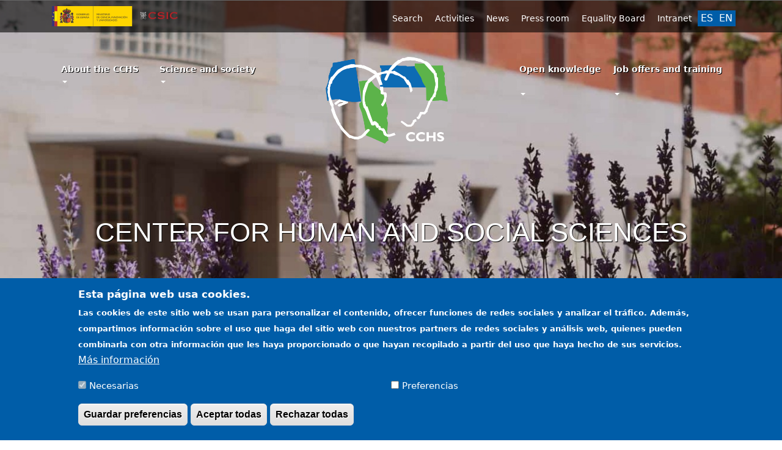

--- FILE ---
content_type: text/html; charset=UTF-8
request_url: https://www.cchs.csic.es/en?field_press_taxonomy_target_id=75&page=7
body_size: 25917
content:


<!-- THEME DEBUG -->
<!-- THEME HOOK: 'html' -->
<!-- FILE NAME SUGGESTIONS:
   * html--front.html.twig
   * html--node--298324.html.twig
   * html--node--%.html.twig
   * html--node.html.twig
   x html.html.twig
-->
<!-- BEGIN OUTPUT from 'themes/custom/cchs/templates/system/html.html.twig' -->
<!DOCTYPE html>
<html  lang="en" dir="ltr" prefix="content: http://purl.org/rss/1.0/modules/content/  dc: http://purl.org/dc/terms/  foaf: http://xmlns.com/foaf/0.1/  og: http://ogp.me/ns#  rdfs: http://www.w3.org/2000/01/rdf-schema#  schema: http://schema.org/  sioc: http://rdfs.org/sioc/ns#  sioct: http://rdfs.org/sioc/types#  skos: http://www.w3.org/2004/02/skos/core#  xsd: http://www.w3.org/2001/XMLSchema# ">
  <head>
    <meta charset="utf-8" />
<link rel="canonical" href="https://www.cchs.csic.es/en" />
<link rel="shortlink" href="https://www.cchs.csic.es/en" />
<meta name="description" content="The Center for Human and Social Sciences (CCHS) of the Higher Council for Scientific Research is made up of six research institutes." />
<meta name="Generator" content="Drupal 9 (https://www.drupal.org)" />
<meta name="MobileOptimized" content="width" />
<meta name="HandheldFriendly" content="true" />
<meta name="viewport" content="width=device-width, initial-scale=1.0" />
<style>div#sliding-popup, div#sliding-popup .eu-cookie-withdraw-banner, .eu-cookie-withdraw-tab {background: #005da8} div#sliding-popup.eu-cookie-withdraw-wrapper { background: transparent; } #sliding-popup h1, #sliding-popup h2, #sliding-popup h3, #sliding-popup p, #sliding-popup label, #sliding-popup div, .eu-cookie-compliance-more-button, .eu-cookie-compliance-secondary-button, .eu-cookie-withdraw-tab { color: #ffffff;} .eu-cookie-withdraw-tab { border-color: #ffffff;}</style>
<link rel="preload" as="image" href="/sites/default/files/styles/20_7_1920px_width_/public/2022-06/homepage4%20%281%29_0.jpg?h=66f66bb6&amp;itok=Wtfaj1D8" type="image/jpeg" imagesrcset="/sites/default/files/styles/15_17_768px_width_/public/2022-06/homepage4%20%281%29_0.jpg?h=6802a7e0&amp;itok=E4s_mMxP 1x" />
<link rel="preload" as="image" href="/sites/default/files/styles/20_7_1920px_width_/public/2022-06/homepage3%20%281%29_0.jpg?h=4ceeff74&amp;itok=iHxgZtqS" type="image/jpeg" imagesrcset="/sites/default/files/styles/15_17_768px_width_/public/2022-06/homepage3%20%281%29_0.jpg?h=8fc2330c&amp;itok=VG5jNJG- 1x" />
<link rel="preload" as="image" href="/sites/default/files/styles/20_7_1920px_width_/public/2022-06/homepage2_0.jpg?h=9a590e8a&amp;itok=js-gXXeu" type="image/jpeg" imagesrcset="/sites/default/files/styles/15_17_768px_width_/public/2022-06/homepage2_0.jpg?h=51915c45&amp;itok=APxuTjE2 1x" />
<link rel="preload" as="image" href="/sites/default/files/styles/20_7_1920px_width_/public/2022-06/homepage1.jpg?h=e6acd22e&amp;itok=MDURBIYk" type="image/jpeg" imagesrcset="/sites/default/files/styles/15_17_768px_width_/public/2022-06/homepage1.jpg?h=6802a7e0&amp;itok=00z2ldtZ 1x" />
<link rel="icon" href="/themes/custom/cchs/favicon.ico" type="image/png" />
<link rel="alternate" hreflang="es" href="https://www.cchs.csic.es/es" />
<link rel="alternate" hreflang="en" href="https://www.cchs.csic.es/en" />

    <title>Home | Center for Human and Social Sciences</title>
    <link rel="stylesheet" media="all" href="/libraries/slick/slick/slick.css?t3xbuc" />
<link rel="stylesheet" media="all" href="/modules/contrib/slick/css/layout/slick.module.css?t3xbuc" />
<link rel="stylesheet" media="all" href="/core/modules/system/css/components/align.module.css?t3xbuc" />
<link rel="stylesheet" media="all" href="/core/modules/system/css/components/fieldgroup.module.css?t3xbuc" />
<link rel="stylesheet" media="all" href="/core/modules/system/css/components/container-inline.module.css?t3xbuc" />
<link rel="stylesheet" media="all" href="/core/modules/system/css/components/clearfix.module.css?t3xbuc" />
<link rel="stylesheet" media="all" href="/core/modules/system/css/components/details.module.css?t3xbuc" />
<link rel="stylesheet" media="all" href="/core/modules/system/css/components/hidden.module.css?t3xbuc" />
<link rel="stylesheet" media="all" href="/core/modules/system/css/components/item-list.module.css?t3xbuc" />
<link rel="stylesheet" media="all" href="/core/modules/system/css/components/js.module.css?t3xbuc" />
<link rel="stylesheet" media="all" href="/core/modules/system/css/components/nowrap.module.css?t3xbuc" />
<link rel="stylesheet" media="all" href="/core/modules/system/css/components/position-container.module.css?t3xbuc" />
<link rel="stylesheet" media="all" href="/core/modules/system/css/components/progress.module.css?t3xbuc" />
<link rel="stylesheet" media="all" href="/core/modules/system/css/components/reset-appearance.module.css?t3xbuc" />
<link rel="stylesheet" media="all" href="/core/modules/system/css/components/resize.module.css?t3xbuc" />
<link rel="stylesheet" media="all" href="/core/modules/system/css/components/sticky-header.module.css?t3xbuc" />
<link rel="stylesheet" media="all" href="/core/modules/system/css/components/system-status-counter.css?t3xbuc" />
<link rel="stylesheet" media="all" href="/core/modules/system/css/components/system-status-report-counters.css?t3xbuc" />
<link rel="stylesheet" media="all" href="/core/modules/system/css/components/system-status-report-general-info.css?t3xbuc" />
<link rel="stylesheet" media="all" href="/core/modules/system/css/components/tablesort.module.css?t3xbuc" />
<link rel="stylesheet" media="all" href="/core/modules/system/css/components/tree-child.module.css?t3xbuc" />
<link rel="stylesheet" media="all" href="https://www.ipp.csic.es/sites/default/files/css/menu_icons_1760112948.css?t3xbuc" />
<link rel="stylesheet" media="all" href="/core/modules/views/css/views.module.css?t3xbuc" />
<link rel="stylesheet" media="all" href="/modules/contrib/blazy/css/blazy.css?t3xbuc" />
<link rel="stylesheet" media="all" href="/modules/contrib/bootstrap_paragraphs/css/bootstrap-paragraphs.min.css?t3xbuc" />
<link rel="stylesheet" media="all" href="/modules/contrib/bootstrap_paragraphs/css/bootstrap-paragraphs-columns.min.css?t3xbuc" />
<link rel="stylesheet" media="all" href="/modules/contrib/bootstrap_paragraphs/css/bootstrap-paragraphs-colors.min.css?t3xbuc" />
<link rel="stylesheet" media="all" href="/modules/contrib/blazy/css/components/blazy.loading.css?t3xbuc" />
<link rel="stylesheet" media="all" href="/modules/contrib/blazy/css/components/blazy.ratio.css?t3xbuc" />
<link rel="stylesheet" media="all" href="/modules/contrib/eu_cookie_compliance/css/eu_cookie_compliance.css?t3xbuc" />
<link rel="stylesheet" media="all" href="/libraries/slick/slick/slick-theme.css?t3xbuc" />
<link rel="stylesheet" media="all" href="/modules/contrib/back_to_top/css/back_to_top.css?t3xbuc" />
<link rel="stylesheet" media="all" href="/modules/contrib/social_media_links/css/social_media_links.theme.css?t3xbuc" />
<link rel="stylesheet" media="all" href="/modules/contrib/better_social_sharing_buttons/css/better_social_sharing_buttons.css?t3xbuc" />
<link rel="stylesheet" media="all" href="/modules/contrib/paragraphs/css/paragraphs.unpublished.css?t3xbuc" />
<link rel="stylesheet" media="all" href="/core/modules/layout_discovery/layouts/onecol/onecol.css?t3xbuc" />
<link rel="stylesheet" media="all" href="/modules/contrib/slick/css/theme/slick.theme.css?t3xbuc" />
<link rel="stylesheet" media="all" href="/modules/contrib/slick/css/theme/slick.theme--default.css?t3xbuc" />
<link rel="stylesheet" media="all" href="https://cdn.jsdelivr.net/npm/bootstrap@3.4.1/dist/css/bootstrap.css" integrity="sha256-0XAFLBbK7DgQ8t7mRWU5BF2OMm9tjtfH945Z7TTeNIo=" crossorigin="anonymous" />
<link rel="stylesheet" media="all" href="https://cdn.jsdelivr.net/npm/@unicorn-fail/drupal-bootstrap-styles@0.0.2/dist/3.4.0/8.x-3.x/drupal-bootstrap.css" integrity="sha512-j4mdyNbQqqp+6Q/HtootpbGoc2ZX0C/ktbXnauPFEz7A457PB6le79qasOBVcrSrOBtGAm0aVU2SOKFzBl6RhA==" crossorigin="anonymous" />
<link rel="stylesheet" media="all" href="/themes/custom/cchs/css/style.css?t3xbuc" />
<link rel="stylesheet" media="all" href="/sites/default/files/asset_injector/css/documentos_de_trabajo_ipp-949035b0e21d86f2b5c1c35fd0978e7b.css?t3xbuc" />
<link rel="stylesheet" media="all" href="/sites/default/files/asset_injector/css/footer_pie_de_pagina-62833d101c0f404ff7610a69381ef1f0.css?t3xbuc" />
<link rel="stylesheet" media="all" href="/sites/default/files/asset_injector/css/grupo_iconos_front_page-f2060a77e832e506a1b0c2036c26add2.css?t3xbuc" />
<link rel="stylesheet" media="all" href="/sites/default/files/asset_injector/css/tabs_home-d2e92b9bf3125f59e247149c675def30.css?t3xbuc" />
<link rel="stylesheet" media="all" href="/sites/default/files/asset_injector/css/titulo_blanco_portada_ilc-fc6c42a78fbdfd3e3a9516db5ef7d99f.css?t3xbuc" />

    <script src="https://use.fontawesome.com/releases/v6.1.0/js/all.js" defer crossorigin="anonymous"></script>
<script src="https://use.fontawesome.com/releases/v6.1.0/js/v4-shims.js" defer crossorigin="anonymous"></script>

  </head>
  <body class="cchs path-frontpage page-node-type-landing-page has-glyphicons path-en?field_press_taxonomy_target_id=75&amp;page=7">
    
    

<!-- THEME DEBUG -->
<!-- THEME HOOK: 'off_canvas_page_wrapper' -->
<!-- BEGIN OUTPUT from 'core/modules/system/templates/off-canvas-page-wrapper.html.twig' -->
  <div class="dialog-off-canvas-main-canvas" data-off-canvas-main-canvas>
    

<!-- THEME DEBUG -->
<!-- THEME HOOK: 'page' -->
<!-- FILE NAME SUGGESTIONS:
   x page--landing-page.html.twig
   * page--front.html.twig
   * page--node--298324.html.twig
   * page--node--%.html.twig
   * page--node.html.twig
   * page.html.twig
-->
<!-- BEGIN OUTPUT from 'themes/custom/cchs/templates/system/page--landing-page.html.twig' -->
                <header class="navbar navbar-default container-fluid" id="navbar" role="banner">
        <a href="#region-main-content" class="visually-hidden focusable skip-link">
          Skip to main content
        </a>
                
          <div class="navigation-mobile-header">
                        

<!-- THEME DEBUG -->
<!-- THEME HOOK: 'region' -->
<!-- FILE NAME SUGGESTIONS:
   * region--mobile-header.html.twig
   x region.html.twig
-->
<!-- BEGIN OUTPUT from 'themes/contrib/bootstrap/templates/system/region.html.twig' -->
  <div class="region region-mobile-header">
    

<!-- THEME DEBUG -->
<!-- THEME HOOK: 'block' -->
<!-- FILE NAME SUGGESTIONS:
   * block--imagelefttop-3.html.twig
   * block--cchs-blocks-image-left-block.html.twig
   * block--cchs-blocks.html.twig
   x block.html.twig
-->
<!-- BEGIN OUTPUT from 'themes/contrib/bootstrap/templates/block/block.html.twig' -->
<section id="block-imagelefttop-3" class="block block-cchs-blocks block-cchs-blocks-image-left-block clearfix">
  
    

      

<!-- THEME DEBUG -->
<!-- THEME HOOK: 'image_style' -->
<!-- BEGIN OUTPUT from 'core/modules/image/templates/image-style.html.twig' -->


<!-- THEME DEBUG -->
<!-- THEME HOOK: 'image' -->
<!-- BEGIN OUTPUT from 'themes/contrib/bootstrap/templates/system/image.html.twig' -->
<img src="/sites/default/files/styles/medium/public/managed/logo_csic-habitual%20%281%29.png?itok=sBZ56Ybm" alt="" typeof="foaf:Image" class="img-responsive" />

<!-- END OUTPUT from 'themes/contrib/bootstrap/templates/system/image.html.twig' -->



<!-- END OUTPUT from 'core/modules/image/templates/image-style.html.twig' -->


  </section>


<!-- END OUTPUT from 'themes/contrib/bootstrap/templates/block/block.html.twig' -->



<!-- THEME DEBUG -->
<!-- THEME HOOK: 'block' -->
<!-- FILE NAME SUGGESTIONS:
   * block--sitebranding-8.html.twig
   x block--system-branding-block.html.twig
   * block--system.html.twig
   * block.html.twig
-->
<!-- BEGIN OUTPUT from 'themes/contrib/bootstrap/templates/block/block--system-branding-block.html.twig' -->
      <a class="logo navbar-btn pull-left" href="/en" title="Inicio" rel="home">
      <img src="/sites/default/files/logo_cchs_blanco.png" alt="Inicio" />
    </a>
      
<!-- END OUTPUT from 'themes/contrib/bootstrap/templates/block/block--system-branding-block.html.twig' -->


  </div>

<!-- END OUTPUT from 'themes/contrib/bootstrap/templates/system/region.html.twig' -->


                      <button type="button" class="navbar-toggle" data-toggle="collapse" data-target="#navbar-collapse" aria-label="Main menu">
            <span class="sr-only">Toggle navigation</span>
            <span class="icon-bar line-top"></span>
            <span class="icon-bar line-middle"></span>
            <span class="icon-bar line-bottom"></span>
          </button>
            </div>

          <div class="principal-nav" id="navbar-collapse">
            <div class="navigation-row">
              <div class="navigation row" role="navigation">
                <div>
                  <div class="navigation-left col-sm-3">
                                          <div class="navigation-left-top">
                        

<!-- THEME DEBUG -->
<!-- THEME HOOK: 'region' -->
<!-- FILE NAME SUGGESTIONS:
   * region--navigation-left-top.html.twig
   x region.html.twig
-->
<!-- BEGIN OUTPUT from 'themes/contrib/bootstrap/templates/system/region.html.twig' -->
  <div class="region region-navigation-left-top">
    

<!-- THEME DEBUG -->
<!-- THEME HOOK: 'block' -->
<!-- FILE NAME SUGGESTIONS:
   * block--imagelefttop.html.twig
   * block--cchs-blocks-image-left-block.html.twig
   * block--cchs-blocks.html.twig
   x block.html.twig
-->
<!-- BEGIN OUTPUT from 'themes/contrib/bootstrap/templates/block/block.html.twig' -->
<section id="block-imagelefttop" class="img-left-cchs block block-cchs-blocks block-cchs-blocks-image-left-block clearfix">
  
    

      

<!-- THEME DEBUG -->
<!-- THEME HOOK: 'image_style' -->
<!-- BEGIN OUTPUT from 'core/modules/image/templates/image-style.html.twig' -->


<!-- THEME DEBUG -->
<!-- THEME HOOK: 'image' -->
<!-- BEGIN OUTPUT from 'themes/contrib/bootstrap/templates/system/image.html.twig' -->
<img src="/sites/default/files/styles/medium/public/managed/logo_mciu_CCHS_0.png?itok=V7LZ1eXE" alt="" typeof="foaf:Image" class="img-responsive" />

<!-- END OUTPUT from 'themes/contrib/bootstrap/templates/system/image.html.twig' -->



<!-- END OUTPUT from 'core/modules/image/templates/image-style.html.twig' -->


  </section>


<!-- END OUTPUT from 'themes/contrib/bootstrap/templates/block/block.html.twig' -->


  </div>

<!-- END OUTPUT from 'themes/contrib/bootstrap/templates/system/region.html.twig' -->


                      </div>
                                      </div>
                  <div class="navigation-right col-sm-9">
                                          <div class="navigation-right-top">
                        

<!-- THEME DEBUG -->
<!-- THEME HOOK: 'region' -->
<!-- FILE NAME SUGGESTIONS:
   * region--navigation-right-top.html.twig
   x region.html.twig
-->
<!-- BEGIN OUTPUT from 'themes/contrib/bootstrap/templates/system/region.html.twig' -->
  <div class="region region-navigation-right-top">
    

<!-- THEME DEBUG -->
<!-- THEME HOOK: 'block' -->
<!-- FILE NAME SUGGESTIONS:
   * block--alternadordeidiomatextodelainterfaz.html.twig
   * block--language-block--language-interface.html.twig
   * block--language-block.html.twig
   * block--language.html.twig
   x block.html.twig
-->
<!-- BEGIN OUTPUT from 'themes/contrib/bootstrap/templates/block/block.html.twig' -->
<section class="language-switcher-language-url block block-language block-language-blocklanguage-interface clearfix" id="block-alternadordeidiomatextodelainterfaz" role="navigation">
  
    

      

<!-- THEME DEBUG -->
<!-- THEME HOOK: 'links__language_block' -->
<!-- FILE NAME SUGGESTIONS:
   * links--language-block.html.twig
   x links.html.twig
-->
<!-- BEGIN OUTPUT from 'themes/contrib/bootstrap/templates/system/links.html.twig' -->
<ul class="links"><li hreflang="es" data-drupal-link-query="{&quot;field_press_taxonomy_target_id&quot;:&quot;75&quot;,&quot;page&quot;:&quot;7&quot;}" data-drupal-link-system-path="&lt;front&gt;" class="es"><a href="/es?field_press_taxonomy_target_id=75&amp;page=7" class="language-link" hreflang="es" data-drupal-link-query="{&quot;field_press_taxonomy_target_id&quot;:&quot;75&quot;,&quot;page&quot;:&quot;7&quot;}" data-drupal-link-system-path="&lt;front&gt;">ES</a></li><li hreflang="en" data-drupal-link-query="{&quot;field_press_taxonomy_target_id&quot;:&quot;75&quot;,&quot;page&quot;:&quot;7&quot;}" data-drupal-link-system-path="&lt;front&gt;" class="en is-active"><a href="/en?field_press_taxonomy_target_id=75&amp;page=7" class="language-link is-active" hreflang="en" data-drupal-link-query="{&quot;field_press_taxonomy_target_id&quot;:&quot;75&quot;,&quot;page&quot;:&quot;7&quot;}" data-drupal-link-system-path="&lt;front&gt;">EN</a></li></ul>
<!-- END OUTPUT from 'themes/contrib/bootstrap/templates/system/links.html.twig' -->


  </section>


<!-- END OUTPUT from 'themes/contrib/bootstrap/templates/block/block.html.twig' -->



<!-- THEME DEBUG -->
<!-- THEME HOOK: 'block' -->
<!-- FILE NAME SUGGESTIONS:
   * block--topmenu-2.html.twig
   * block--system-menu-block--top-menu.html.twig
   x block--system-menu-block.html.twig
   * block--system.html.twig
   * block.html.twig
-->
<!-- BEGIN OUTPUT from 'themes/custom/cchs/templates/system/block--system-menu-block.html.twig' -->
<nav role="navigation" aria-labelledby="block-topmenu-2-menu" id="block-topmenu-2" class="menu-top-cch">
            
  <p class="visually-hidden" id="block-topmenu-2-menu">Top Menu</p>
  

        

<!-- THEME DEBUG -->
<!-- THEME HOOK: 'menu__top_menu' -->
<!-- FILE NAME SUGGESTIONS:
   * menu--top-menu.html.twig
   x menu.html.twig
-->
<!-- BEGIN OUTPUT from 'themes/contrib/bootstrap/templates/menu/menu.html.twig' -->

      <ul class="menu menu--top-menu nav">
                      <li class="menu-icon menu-icon-35126 first">
                                        <a href="/en/buscar" data-drupal-link-system-path="buscar">Search</a>
              </li>
                      <li class="menu-icon menu-icon-34630">
                                        <a href="/en/events/upcoming" data-drupal-link-system-path="events/upcoming">Activities</a>
              </li>
                      <li class="menu-icon menu-icon-34628">
                                        <a href="/en/news/cchs" data-drupal-link-system-path="news/cchs">News</a>
              </li>
                      <li class="menu-icon menu-icon-34629">
                                        <a href="/en/media-news" data-drupal-link-system-path="media-news">Press room</a>
              </li>
                      <li class="menu-icon menu-icon-35132">
                                        <a href="/en/equality-commission" data-drupal-link-system-path="node/298368">Equality Board</a>
              </li>
                      <li class="menu-icon menu-icon-34632 last">
                                        <a href="https://cas.csic.es/login?service=https%3A//intranet.cchs.csic.es/es/casservice">Intranet</a>
              </li>
        </ul>
  

<!-- END OUTPUT from 'themes/contrib/bootstrap/templates/menu/menu.html.twig' -->


  </nav>

<!-- END OUTPUT from 'themes/custom/cchs/templates/system/block--system-menu-block.html.twig' -->


  </div>

<!-- END OUTPUT from 'themes/contrib/bootstrap/templates/system/region.html.twig' -->


                      </div>
                                      </div>
                </div>
              </div>

              <!--     </div>
        </div> -->

            <div class="navigation-parent" id="nav-parent">
              <div class="navigation">
                <div class="navigation-left-main col-sm-4">
                  

<!-- THEME DEBUG -->
<!-- THEME HOOK: 'region' -->
<!-- FILE NAME SUGGESTIONS:
   * region--navigation-left.html.twig
   x region.html.twig
-->
<!-- BEGIN OUTPUT from 'themes/contrib/bootstrap/templates/system/region.html.twig' -->
  <div class="region region-navigation-left">
    

<!-- THEME DEBUG -->
<!-- THEME HOOK: 'block' -->
<!-- FILE NAME SUGGESTIONS:
   * block--menuleftcchs.html.twig
   * block--system-menu-block--menu-left-cchs.html.twig
   x block--system-menu-block.html.twig
   * block--system.html.twig
   * block.html.twig
-->
<!-- BEGIN OUTPUT from 'themes/custom/cchs/templates/system/block--system-menu-block.html.twig' -->
<nav role="navigation" aria-labelledby="block-menuleftcchs-menu" id="block-menuleftcchs" class="menu-left-cchs">
            
  <p class="visually-hidden" id="block-menuleftcchs-menu">Menu left cchs</p>
  

        

<!-- THEME DEBUG -->
<!-- THEME HOOK: 'menu__menu_left_cchs' -->
<!-- FILE NAME SUGGESTIONS:
   * menu--menu-left-cchs.html.twig
   x menu.html.twig
-->
<!-- BEGIN OUTPUT from 'themes/contrib/bootstrap/templates/menu/menu.html.twig' -->

      <ul class="menu menu--menu-left-cchs nav">
                      <li class="menu-icon menu-icon-34633 expanded dropdown first">
                                                                    <a href="" class="dropdown-toggle" data-toggle="dropdown">About the CCHS <span class="caret"></span></a>
                        <ul class="dropdown-menu">
                      <li class="menu-icon menu-icon-34693 first">
                                        <a href="/en/about-cchs" data-drupal-link-system-path="node/29234">About us</a>
              </li>
                      <li class="menu-icon menu-icon-34689">
                                        <a href="/en/org-structure" data-drupal-link-system-path="org-structure">Our structure</a>
              </li>
                      <li class="menu-icon menu-icon-34688">
                                        <a href="/en/cchs-management-team" data-drupal-link-system-path="node/29235">Management team</a>
              </li>
                      <li class="menu-icon menu-icon-34692">
                                        <a href="/en/all-staff" data-drupal-link-system-path="all-staff">Staff directory</a>
              </li>
                      <li class="menu-icon menu-icon-34638">
                                        <a href="/en/reception-plan" data-drupal-link-system-path="node/298369">Reception plan</a>
              </li>
                      <li class="menu-icon menu-icon-34637">
                                        <a href="/en/equality-commission" data-drupal-link-system-path="node/298368">Equality commission</a>
              </li>
                      <li class="menu-icon menu-icon-34634">
                                        <a href="https://www.csic.es/es/investigacion/catalogo-de-servicios-cientifico-tecnico">Catalogue of scientific-technical services</a>
              </li>
                      <li class="menu-icon menu-icon-35093">
                                        <a href="http://biblioteca.cchs.csic.es" title="Biblioteca Tomás Navarro Tomás">Tomás Navarro Tomás Library</a>
              </li>
                      <li class="menu-icon menu-icon-34989">
                                        <a href="/en/activity-indicators">Activity indicators</a>
              </li>
                      <li class="menu-icon menu-icon-34691">
                                        <a href="/en/partners" data-drupal-link-system-path="partners">Collaborations and associated entities</a>
              </li>
                      <li class="menu-icon menu-icon-34933 last">
                                        <a href="/en/location">Location</a>
              </li>
        </ul>
  
              </li>
                      <li class="menu-icon menu-icon-34669 expanded dropdown last">
                                                                    <a href="" class="dropdown-toggle" data-toggle="dropdown">Science and society <span class="caret"></span></a>
                        <ul class="dropdown-menu">
                      <li class="menu-icon menu-icon-34670 expanded dropdown first">
                                        <a href="/en/divulgation" data-drupal-link-system-path="node/298392">Divulgation</a>
                        <ul class="dropdown-menu">
                      <li class="menu-icon menu-icon-34972 first">
                                        <a href="/en/collective-visits" data-drupal-link-system-path="node/298637">Collective visits</a>
              </li>
                      <li class="menu-icon menu-icon-34973">
                                        <a href="/en/outreach-events" data-drupal-link-system-path="node/298641">Outreach events</a>
              </li>
                      <li class="menu-icon menu-icon-34974">
                                        <a href="/en/informative-projects" data-drupal-link-system-path="node/298645">Informative projects</a>
              </li>
                      <li class="menu-icon menu-icon-34975">
                                        <a href="/en/didactic-units" data-drupal-link-system-path="node/298648">Didactic units</a>
              </li>
                      <li class="menu-icon menu-icon-34976">
                                        <a href="/en/ephemeris" data-drupal-link-system-path="node/298685">Ephemeris</a>
              </li>
                      <li class="menu-icon menu-icon-34991 last">
                                        <a href="/en/videos-podcast" data-drupal-link-system-path="node/298674">Videos and podcasts</a>
              </li>
        </ul>
  
              </li>
                      <li class="menu-icon menu-icon-34671">
                                        <a href="/en/communication" data-drupal-link-system-path="node/298394">Communication</a>
              </li>
                      <li class="menu-icon menu-icon-34673 expanded dropdown">
                                        <a href="/en/publications" data-drupal-link-system-path="publications">Publications</a>
                        <ul class="dropdown-menu">
                      <li class="menu-icon menu-icon-35097 first">
                                        <a href="/en/publications?type=193" data-drupal-link-query="{&quot;type&quot;:&quot;193&quot;}" data-drupal-link-system-path="publications">Journals</a>
              </li>
                      <li class="menu-icon menu-icon-35098 last">
                                        <a href="/en/publications?type=192" data-drupal-link-query="{&quot;type&quot;:&quot;192&quot;}" data-drupal-link-system-path="publications">Collections</a>
              </li>
        </ul>
  
              </li>
                      <li class="menu-icon menu-icon-34674">
                                        <a href="/en/science-education" data-drupal-link-system-path="node/298370">Science education</a>
              </li>
                      <li class="menu-icon menu-icon-34675">
                                        <a href="/en/ethics" data-drupal-link-system-path="node/298371">Ethics</a>
              </li>
                      <li class="menu-icon menu-icon-34677 expanded dropdown last">
                                        <a href="/en/transfer-at-the-CSIC" data-drupal-link-system-path="node/298653">Transference</a>
                        <ul class="dropdown-menu">
                      <li class="menu-icon menu-icon-34962 first">
                                        <a href="/en/transfer-at-the-CSIC" data-drupal-link-system-path="node/298653">Transfer at the CSIC</a>
              </li>
                      <li class="menu-icon menu-icon-34963">
                                        <a href="/en/fgcsic" data-drupal-link-system-path="node/298654">FGCSIC</a>
              </li>
                      <li class="menu-icon menu-icon-34964 last">
                                        <a href="/en/humanities-and-social-sciences-at-the-FGCSIC" data-drupal-link-system-path="node/298655">Humanities and Social Sciences at the FGCSIC</a>
              </li>
        </ul>
  
              </li>
        </ul>
  
              </li>
        </ul>
  

<!-- END OUTPUT from 'themes/contrib/bootstrap/templates/menu/menu.html.twig' -->


  </nav>

<!-- END OUTPUT from 'themes/custom/cchs/templates/system/block--system-menu-block.html.twig' -->


  </div>

<!-- END OUTPUT from 'themes/contrib/bootstrap/templates/system/region.html.twig' -->


                </div>
                <div class="navigation-center col-sm-4">
                  

<!-- THEME DEBUG -->
<!-- THEME HOOK: 'region' -->
<!-- FILE NAME SUGGESTIONS:
   * region--navigation-center.html.twig
   x region.html.twig
-->
<!-- BEGIN OUTPUT from 'themes/contrib/bootstrap/templates/system/region.html.twig' -->
  <div class="region region-navigation-center">
    

<!-- THEME DEBUG -->
<!-- THEME HOOK: 'block' -->
<!-- FILE NAME SUGGESTIONS:
   * block--sitebranding.html.twig
   x block--system-branding-block.html.twig
   * block--system.html.twig
   * block.html.twig
-->
<!-- BEGIN OUTPUT from 'themes/contrib/bootstrap/templates/block/block--system-branding-block.html.twig' -->
      <a class="logo navbar-btn pull-left" href="/en" title="Inicio" rel="home">
      <img src="/sites/default/files/logo_cchs_blanco.png" alt="Inicio" />
    </a>
      
<!-- END OUTPUT from 'themes/contrib/bootstrap/templates/block/block--system-branding-block.html.twig' -->


  </div>

<!-- END OUTPUT from 'themes/contrib/bootstrap/templates/system/region.html.twig' -->


                </div>
                <div class="navigation-right-main col-sm-4">
                  

<!-- THEME DEBUG -->
<!-- THEME HOOK: 'region' -->
<!-- FILE NAME SUGGESTIONS:
   * region--navigation-right.html.twig
   x region.html.twig
-->
<!-- BEGIN OUTPUT from 'themes/contrib/bootstrap/templates/system/region.html.twig' -->
  <div class="region region-navigation-right">
    

<!-- THEME DEBUG -->
<!-- THEME HOOK: 'block' -->
<!-- FILE NAME SUGGESTIONS:
   * block--menurightcchsconocimientoabierto.html.twig
   * block--system-menu-block--menu-right-cchs-conocimiento-abi.html.twig
   x block--system-menu-block.html.twig
   * block--system.html.twig
   * block.html.twig
-->
<!-- BEGIN OUTPUT from 'themes/custom/cchs/templates/system/block--system-menu-block.html.twig' -->
<nav role="navigation" aria-labelledby="block-menurightcchsconocimientoabierto-menu" id="block-menurightcchsconocimientoabierto">
            
  <p class="visually-hidden" id="block-menurightcchsconocimientoabierto-menu">menu right cchs conocimiento abierto</p>
  

        

<!-- THEME DEBUG -->
<!-- THEME HOOK: 'menu__menu_right_cchs_conocimiento_abi' -->
<!-- FILE NAME SUGGESTIONS:
   x menu--menu-right-cchs-conocimiento-abi.html.twig
   x menu--menu-right-cchs-conocimiento-abi.html.twig
   * menu.html.twig
-->
<!-- BEGIN OUTPUT from 'themes/custom/cchs/templates/system/menu--menu-right-cchs-conocimiento-abi.html.twig' -->

      <ul class="menu menu--menu-right-cchs-conocimiento-abi nav">
                              <li class="menu-icon menu-icon-34648 expanded dropdown first">
                                                                                                <a href="">Open knowledge</a>
                    <a href="#"  class="dropdown-toggle" data-toggle="dropdown"><span class="caret"></span></a>
                                      <ul class="dropdown-menu">
                              <li class="menu-icon menu-icon-34649 first">
                                                  <a href="/en/open-science" data-drupal-link-system-path="node/298374">Open science</a>
                            </li>
                              <li class="menu-icon menu-icon-34651">
                                                  <a href="/en/digital-humanities" data-drupal-link-system-path="node/298651">Digital humanities</a>
                            </li>
                              <li class="menu-icon menu-icon-34652">
                                                  <a href="/en/open-access" data-drupal-link-system-path="node/298349">Open access</a>
                            </li>
                              <li class="menu-icon menu-icon-35055">
                                                  <a href="/en/citizen-science" data-drupal-link-system-path="node/298397">Citizen science</a>
                            </li>
                              <li class="menu-icon menu-icon-34653">
                                                  <a href="/en/magazine-search" data-drupal-link-system-path="node/298351">Magazine search</a>
                            </li>
                              <li class="menu-icon menu-icon-34654">
                                                  <a href="/en/digital-csic" data-drupal-link-system-path="node/298350">Digital CSIC</a>
                            </li>
                              <li class="menu-icon menu-icon-34655">
                                                  <a href="/en/CSIC-indices" data-drupal-link-system-path="node/298375">CSIC indices</a>
                            </li>
                              <li class="menu-icon menu-icon-34656">
                                                  <a href="/en/latindex" data-drupal-link-system-path="node/298376">Latindex</a>
                            </li>
                              <li class="menu-icon menu-icon-34658">
                                                  <a href="/en/digitized-backgrounds-simurg" data-drupal-link-system-path="node/298378">Digitized backgrounds (SIMURG)</a>
                            </li>
                              <li class="menu-icon menu-icon-34659 last">
                                                  <a href="/en/webpage" data-drupal-link-system-path="webpage">Shelf of websites</a>
                            </li>
          </ul>
  
                  </li>
                              <li class="menu-icon menu-icon-34992 expanded dropdown last">
                                                                                                <a href="/en/employment" data-drupal-link-system-path="node/298656">Job offers and training</a>
                    <a href="#"  class="dropdown-toggle" data-toggle="dropdown"><span class="caret"></span></a>
                                      <ul class="dropdown-menu">
                              <li class="menu-icon menu-icon-34993 first">
                                                  <a href="/en/job-offers" data-drupal-link-system-path="job-offers">Job offers and scholarships</a>
                            </li>
                              <li class="menu-icon menu-icon-34994">
                                                  <a href="/en/training-csic-cchs" data-drupal-link-system-path="node/298657">Training</a>
                            </li>
                              <li class="menu-icon menu-icon-35067 last">
                                                  <a href="/en/oposiciones-concursos-personal-funcionario" data-drupal-link-system-path="oposiciones-concursos-personal-funcionario">Civil service examinations and competitions for civil servants at CCHS</a>
                            </li>
          </ul>
  
                  </li>
          </ul>
  

<!-- END OUTPUT from 'themes/custom/cchs/templates/system/menu--menu-right-cchs-conocimiento-abi.html.twig' -->


  </nav>

<!-- END OUTPUT from 'themes/custom/cchs/templates/system/block--system-menu-block.html.twig' -->


  </div>

<!-- END OUTPUT from 'themes/contrib/bootstrap/templates/system/region.html.twig' -->


                </div>
              </div>
            </div>
                                                    </div>

      </header>
      
              <div role="main" class="main-container container-fluid js-quickedit-main-content">
    <div class="row">
                              <div class="col-sm-12" role="heading" aria-level="1">
            

<!-- THEME DEBUG -->
<!-- THEME HOOK: 'region' -->
<!-- FILE NAME SUGGESTIONS:
   * region--header.html.twig
   x region.html.twig
-->
<!-- BEGIN OUTPUT from 'themes/contrib/bootstrap/templates/system/region.html.twig' -->
  <div class="region region-header">
    

<!-- THEME DEBUG -->
<!-- THEME HOOK: 'block' -->
<!-- FILE NAME SUGGESTIONS:
   * block--cchs-messages.html.twig
   x block--system-messages-block.html.twig
   * block--system.html.twig
   * block.html.twig
-->
<!-- BEGIN OUTPUT from 'core/modules/system/templates/block--system-messages-block.html.twig' -->
<div data-drupal-messages-fallback class="hidden"></div>

<!-- END OUTPUT from 'core/modules/system/templates/block--system-messages-block.html.twig' -->


  </div>

<!-- END OUTPUT from 'themes/contrib/bootstrap/templates/system/region.html.twig' -->


          </div>
                                            <section class="col-sm-12">
                                                              

<!-- THEME DEBUG -->
<!-- THEME HOOK: 'region' -->
<!-- FILE NAME SUGGESTIONS:
   * region--content.html.twig
   x region.html.twig
-->
<!-- BEGIN OUTPUT from 'themes/contrib/bootstrap/templates/system/region.html.twig' -->
  <div class="region region-content">
    

<!-- THEME DEBUG -->
<!-- THEME HOOK: 'block' -->
<!-- FILE NAME SUGGESTIONS:
   * block--cchs-theme-system-main.html.twig
   * block--system-main-block.html.twig
   x block--system.html.twig
   * block.html.twig
-->
<!-- BEGIN OUTPUT from 'themes/contrib/bootstrap/templates/block/block--system.html.twig' -->
  

<!-- THEME DEBUG -->
<!-- THEME HOOK: 'ds_entity_view' -->
<!-- BEGIN OUTPUT from 'modules/contrib/ds/templates/ds-entity-view.html.twig' -->


<!-- THEME DEBUG -->
<!-- THEME HOOK: 'bs_1col' -->
<!-- FILE NAME SUGGESTIONS:
   * bs-1col--node--298324.html.twig
   * bs-1col--node-landing-page-full.html.twig
   * bs-1col--node-landing-page.html.twig
   * bs-1col--node-full.html.twig
   * bs-1col--node.html.twig
   x bs-1col.html.twig
   x bs-1col.html.twig
-->
<!-- BEGIN OUTPUT from 'modules/contrib/bootstrap_layouts/templates/3.0.0/bs-1col.html.twig' -->
<div data-history-node-id="298324" class="clearfix bs-1col node node--type-landing-page node--view-mode-full">
  
  <div class="clearfix bs-region bs-region--main">
    

<!-- THEME DEBUG -->
<!-- THEME HOOK: 'field' -->
<!-- FILE NAME SUGGESTIONS:
   * field--default--node--field-components--landing-page.html.twig
   * field--default--node--landing-page.html.twig
   * field--default--node--field-components.html.twig
   * field--default--field-components--landing-page.html.twig
   * field--default--landing-page.html.twig
   * field--default--field-components.html.twig
   * field--default.html.twig
   * field--theme-ds-field-default.html.twig
   * field--node--field-components--landing-page.html.twig
   * field--node--field-components.html.twig
   * field--node--landing-page.html.twig
   * field--field-components.html.twig
   x field--entity-reference-revisions.html.twig
   * field.html.twig
-->
<!-- BEGIN OUTPUT from 'modules/contrib/bootstrap_paragraphs/templates/field--entity-reference-revisions.html.twig' -->

      <div>

<!-- THEME DEBUG -->
<!-- THEME HOOK: 'paragraph' -->
<!-- FILE NAME SUGGESTIONS:
   * paragraph--intradocs-folder--default.html.twig
   * paragraph--intradocs-folder.html.twig
   x paragraph--default.html.twig
   * paragraph.html.twig
-->
<!-- BEGIN OUTPUT from 'modules/contrib/bootstrap_paragraphs/templates/paragraph--default.html.twig' -->








<div class="paragraph paragraph--type--intradocs-folder paragraph--view-mode--default paragraph--id--36">
  <div class="paragraph__column">
        
  </div>
</div>

<!-- END OUTPUT from 'modules/contrib/bootstrap_paragraphs/templates/paragraph--default.html.twig' -->

</div>
      <div>

<!-- THEME DEBUG -->
<!-- THEME HOOK: 'paragraph' -->
<!-- FILE NAME SUGGESTIONS:
   * paragraph--bp-column-wrapper--default.html.twig
   * paragraph--bp-column-wrapper.html.twig
   x paragraph--default.html.twig
   * paragraph.html.twig
-->
<!-- BEGIN OUTPUT from 'modules/contrib/bootstrap_paragraphs/templates/paragraph--default.html.twig' -->








<div class="slide-home-paragraph paragraph paragraph--type--bp-column-wrapper paragraph--view-mode--default paragraph--id--241">
  <div class="paragraph__column">
        

<!-- THEME DEBUG -->
<!-- THEME HOOK: 'field' -->
<!-- FILE NAME SUGGESTIONS:
   * field--paragraph--bp-column-content-w--bp-column-wrapper.html.twig
   * field--paragraph--bp-column-content-w.html.twig
   * field--paragraph--bp-column-wrapper.html.twig
   * field--bp-column-content-w.html.twig
   x field--entity-reference-revisions.html.twig
   * field.html.twig
-->
<!-- BEGIN OUTPUT from 'modules/contrib/bootstrap_paragraphs/templates/field--entity-reference-revisions.html.twig' -->

      <div>

<!-- THEME DEBUG -->
<!-- THEME HOOK: 'paragraph' -->
<!-- FILE NAME SUGGESTIONS:
   * paragraph--slider--default.html.twig
   * paragraph--slider.html.twig
   x paragraph--default.html.twig
   * paragraph.html.twig
-->
<!-- BEGIN OUTPUT from 'modules/contrib/bootstrap_paragraphs/templates/paragraph--default.html.twig' -->








<div class="paragraph paragraph--type--slider paragraph--view-mode--default paragraph--id--240">
  <div class="paragraph__column">
        

<!-- THEME DEBUG -->
<!-- THEME HOOK: 'slick_wrapper' -->
<!-- BEGIN OUTPUT from 'modules/contrib/slick/templates/slick-wrapper.html.twig' -->
  

<!-- THEME DEBUG -->
<!-- THEME HOOK: 'slick' -->
<!-- BEGIN OUTPUT from 'modules/contrib/slick/templates/slick.html.twig' -->
<div class="slick blazy slick--field slick--field-slides slick--field-slides--default slick--skin--default slick--optionset--slider" data-blazy="" id="slick-paragraph-slider-slides-default-240-1">
      <div id="slick-paragraph-slider-slides-default-240-1-slider" data-slick="{&quot;autoplay&quot;:true,&quot;arrows&quot;:false,&quot;centerMode&quot;:true,&quot;centerPadding&quot;:&quot;&quot;,&quot;dots&quot;:true,&quot;draggable&quot;:false,&quot;infinite&quot;:false,&quot;lazyLoad&quot;:&quot;blazy&quot;,&quot;speed&quot;:1200,&quot;easing&quot;:&quot;easeInSine&quot;,&quot;responsive&quot;:[{&quot;breakpoint&quot;:768,&quot;settings&quot;:{&quot;arrows&quot;:false,&quot;centerMode&quot;:true,&quot;centerPadding&quot;:&quot;0&quot;,&quot;dots&quot;:true,&quot;draggable&quot;:false,&quot;infinite&quot;:false,&quot;touchMove&quot;:false,&quot;waitForAnimate&quot;:false}}]}" class="slick__slider">
  
      

<!-- THEME DEBUG -->
<!-- THEME HOOK: 'slick_vanilla' -->
<!-- BEGIN OUTPUT from 'modules/contrib/slick/templates/slick-vanilla.html.twig' -->
  <div class="slick__slide slide slide--0">
    

<!-- THEME DEBUG -->
<!-- THEME HOOK: 'ds_entity_view' -->
<!-- BEGIN OUTPUT from 'modules/contrib/ds/templates/ds-entity-view.html.twig' -->


<!-- THEME DEBUG -->
<!-- THEME HOOK: 'bs_1col' -->
<!-- FILE NAME SUGGESTIONS:
   * bs-1col--paragraph--238.html.twig
   * bs-1col--paragraph-slide-default.html.twig
   * bs-1col--paragraph-slide.html.twig
   * bs-1col--paragraph-default.html.twig
   * bs-1col--paragraph.html.twig
   x bs-1col.html.twig
   x bs-1col.html.twig
-->
<!-- BEGIN OUTPUT from 'modules/contrib/bootstrap_layouts/templates/3.0.0/bs-1col.html.twig' -->
<div class="row bs-1col paragraph paragraph--type-slide paragraph--view-mode-default">
  
  <div class="col-sm-12 bs-region bs-region--main">
    

<!-- THEME DEBUG -->
<!-- THEME HOOK: 'field_group_html_element' -->
<!-- FILE NAME SUGGESTIONS:
   * field-group-html-element--paragraph--slide--group-background.html.twig
   * field-group-html-element--paragraph--slide--div.html.twig
   * field-group-html-element--paragraph--group-background.html.twig
   * field-group-html-element--paragraph--slide.html.twig
   * field-group-html-element--paragraph--div.html.twig
   * field-group-html-element--group-background.html.twig
   * field-group-html-element--slide.html.twig
   * field-group-html-element--paragraph.html.twig
   * field-group-html-element--div.html.twig
   x field-group-html-element.html.twig
-->
<!-- BEGIN OUTPUT from 'modules/contrib/field_group/templates/field-group-html-element.html.twig' -->

<div  class="background-container">
      

<!-- THEME DEBUG -->
<!-- THEME HOOK: 'field' -->
<!-- FILE NAME SUGGESTIONS:
   * field--default--paragraph--field-imagen--slide.html.twig
   * field--default--paragraph--slide.html.twig
   * field--default--paragraph--field-imagen.html.twig
   * field--default--field-imagen--slide.html.twig
   * field--default--slide.html.twig
   * field--default--field-imagen.html.twig
   * field--default.html.twig
   * field--theme-ds-field-default.html.twig
   * field--paragraph--field-imagen--slide.html.twig
   * field--paragraph--field-imagen.html.twig
   * field--paragraph--slide.html.twig
   * field--field-imagen.html.twig
   * field--image.html.twig
   x field.html.twig
-->
<!-- BEGIN OUTPUT from 'themes/contrib/bootstrap/templates/field/field.html.twig' -->

            <div class="blazy blazy--field blazy--field-imagen blazy--field-imagen--default field field--name-field-imagen field--type-image field--label-hidden field--item" data-blazy="">

<!-- THEME DEBUG -->
<!-- THEME HOOK: 'blazy' -->
<!-- BEGIN OUTPUT from 'modules/contrib/blazy/templates/blazy.html.twig' -->





                  <div data-ratios="{&quot;768&quot;:113.28,&quot;1920&quot;:34.95}" style="padding-bottom: 66.65%;" data-ratio="66.65" class="media media--blazy media--image media--responsive media--ratio media--ratio--fluid is-b-loading">

<!-- THEME DEBUG -->
<!-- THEME HOOK: 'responsive_image' -->
<!-- BEGIN OUTPUT from 'core/modules/responsive_image/templates/responsive-image.html.twig' -->
  <picture>
                  <source srcset="" media="all and (min-width: 768px)" type="image/jpeg" data-srcset="/sites/default/files/styles/20_7_1920px_width_/public/2022-06/homepage1.jpg?h=e6acd22e&amp;itok=MDURBIYk 1x"/>
              <source srcset="" media="all and (max-width: 767px)" type="image/jpeg" data-srcset="/sites/default/files/styles/15_17_768px_width_/public/2022-06/homepage1.jpg?h=6802a7e0&amp;itok=00z2ldtZ 1x"/>
                  

<!-- THEME DEBUG -->
<!-- THEME HOOK: 'image' -->
<!-- BEGIN OUTPUT from 'themes/contrib/bootstrap/templates/system/image.html.twig' -->
<img class="media__image media__element b-lazy b-responsive img-responsive" decoding="async" loading="lazy" data-src="/sites/default/files/2022-06/homepage1.jpg" src="data:image/svg+xml;charset=utf-8,%3Csvg%20xmlns%3D&#039;http%3A%2F%2Fwww.w3.org%2F2000%2Fsvg&#039;%20viewBox%3D&#039;0%200%201%201&#039;%2F%3E" typeof="foaf:Image" />

<!-- END OUTPUT from 'themes/contrib/bootstrap/templates/system/image.html.twig' -->


  </picture>

<!-- END OUTPUT from 'core/modules/responsive_image/templates/responsive-image.html.twig' -->

        </div>
        
  

<!-- END OUTPUT from 'modules/contrib/blazy/templates/blazy.html.twig' -->

</div>
      
<!-- END OUTPUT from 'themes/contrib/bootstrap/templates/field/field.html.twig' -->


  </div>

<!-- END OUTPUT from 'modules/contrib/field_group/templates/field-group-html-element.html.twig' -->



<!-- THEME DEBUG -->
<!-- THEME HOOK: 'field_group_html_element' -->
<!-- FILE NAME SUGGESTIONS:
   * field-group-html-element--paragraph--slide--group-content.html.twig
   * field-group-html-element--paragraph--slide--div.html.twig
   * field-group-html-element--paragraph--group-content.html.twig
   * field-group-html-element--paragraph--slide.html.twig
   * field-group-html-element--paragraph--div.html.twig
   * field-group-html-element--group-content.html.twig
   * field-group-html-element--slide.html.twig
   * field-group-html-element--paragraph.html.twig
   * field-group-html-element--div.html.twig
   x field-group-html-element.html.twig
-->
<!-- BEGIN OUTPUT from 'modules/contrib/field_group/templates/field-group-html-element.html.twig' -->

<div  class="content-container">
      

<!-- THEME DEBUG -->
<!-- THEME HOOK: 'field' -->
<!-- FILE NAME SUGGESTIONS:
   * field--default--paragraph--field-title--slide.html.twig
   * field--default--paragraph--slide.html.twig
   * field--default--paragraph--field-title.html.twig
   * field--default--field-title--slide.html.twig
   * field--default--slide.html.twig
   * field--default--field-title.html.twig
   * field--default.html.twig
   * field--theme-ds-field-default.html.twig
   * field--paragraph--field-title--slide.html.twig
   * field--paragraph--field-title.html.twig
   * field--paragraph--slide.html.twig
   * field--field-title.html.twig
   * field--string.html.twig
   x field.html.twig
-->
<!-- BEGIN OUTPUT from 'themes/contrib/bootstrap/templates/field/field.html.twig' -->

            <div class="field field--name-field-title field--type-string field--label-hidden field--item"><h1 class="slide-title">CENTER FOR HUMAN AND SOCIAL SCIENCES</h1>
</div>
      
<!-- END OUTPUT from 'themes/contrib/bootstrap/templates/field/field.html.twig' -->


  </div>

<!-- END OUTPUT from 'modules/contrib/field_group/templates/field-group-html-element.html.twig' -->


  </div>
</div>

<!-- END OUTPUT from 'modules/contrib/bootstrap_layouts/templates/3.0.0/bs-1col.html.twig' -->



<!-- END OUTPUT from 'modules/contrib/ds/templates/ds-entity-view.html.twig' -->


  </div>

<!-- END OUTPUT from 'modules/contrib/slick/templates/slick-vanilla.html.twig' -->



<!-- THEME DEBUG -->
<!-- THEME HOOK: 'slick_vanilla' -->
<!-- BEGIN OUTPUT from 'modules/contrib/slick/templates/slick-vanilla.html.twig' -->
  <div class="slick__slide slide slide--1">
    

<!-- THEME DEBUG -->
<!-- THEME HOOK: 'ds_entity_view' -->
<!-- BEGIN OUTPUT from 'modules/contrib/ds/templates/ds-entity-view.html.twig' -->


<!-- THEME DEBUG -->
<!-- THEME HOOK: 'bs_1col' -->
<!-- FILE NAME SUGGESTIONS:
   * bs-1col--paragraph--239.html.twig
   * bs-1col--paragraph-slide-default.html.twig
   * bs-1col--paragraph-slide.html.twig
   * bs-1col--paragraph-default.html.twig
   * bs-1col--paragraph.html.twig
   x bs-1col.html.twig
   x bs-1col.html.twig
-->
<!-- BEGIN OUTPUT from 'modules/contrib/bootstrap_layouts/templates/3.0.0/bs-1col.html.twig' -->
<div class="row bs-1col paragraph paragraph--type-slide paragraph--view-mode-default">
  
  <div class="col-sm-12 bs-region bs-region--main">
    

<!-- THEME DEBUG -->
<!-- THEME HOOK: 'field_group_html_element' -->
<!-- FILE NAME SUGGESTIONS:
   * field-group-html-element--paragraph--slide--group-background.html.twig
   * field-group-html-element--paragraph--slide--div.html.twig
   * field-group-html-element--paragraph--group-background.html.twig
   * field-group-html-element--paragraph--slide.html.twig
   * field-group-html-element--paragraph--div.html.twig
   * field-group-html-element--group-background.html.twig
   * field-group-html-element--slide.html.twig
   * field-group-html-element--paragraph.html.twig
   * field-group-html-element--div.html.twig
   x field-group-html-element.html.twig
-->
<!-- BEGIN OUTPUT from 'modules/contrib/field_group/templates/field-group-html-element.html.twig' -->

<div  class="background-container">
      

<!-- THEME DEBUG -->
<!-- THEME HOOK: 'field' -->
<!-- FILE NAME SUGGESTIONS:
   * field--default--paragraph--field-imagen--slide.html.twig
   * field--default--paragraph--slide.html.twig
   * field--default--paragraph--field-imagen.html.twig
   * field--default--field-imagen--slide.html.twig
   * field--default--slide.html.twig
   * field--default--field-imagen.html.twig
   * field--default.html.twig
   * field--theme-ds-field-default.html.twig
   * field--paragraph--field-imagen--slide.html.twig
   * field--paragraph--field-imagen.html.twig
   * field--paragraph--slide.html.twig
   * field--field-imagen.html.twig
   * field--image.html.twig
   x field.html.twig
-->
<!-- BEGIN OUTPUT from 'themes/contrib/bootstrap/templates/field/field.html.twig' -->

            <div class="blazy blazy--field blazy--field-imagen blazy--field-imagen--default field field--name-field-imagen field--type-image field--label-hidden field--item" data-blazy="">

<!-- THEME DEBUG -->
<!-- THEME HOOK: 'blazy' -->
<!-- BEGIN OUTPUT from 'modules/contrib/blazy/templates/blazy.html.twig' -->





                  <div data-ratios="{&quot;768&quot;:113.28,&quot;1920&quot;:34.95}" style="padding-bottom: 66.65%;" data-ratio="66.65" class="media media--blazy media--image media--responsive media--ratio media--ratio--fluid is-b-loading">

<!-- THEME DEBUG -->
<!-- THEME HOOK: 'responsive_image' -->
<!-- BEGIN OUTPUT from 'core/modules/responsive_image/templates/responsive-image.html.twig' -->
  <picture>
                  <source srcset="" media="all and (min-width: 768px)" type="image/jpeg" data-srcset="/sites/default/files/styles/20_7_1920px_width_/public/2022-06/homepage2_0.jpg?h=9a590e8a&amp;itok=js-gXXeu 1x"/>
              <source srcset="" media="all and (max-width: 767px)" type="image/jpeg" data-srcset="/sites/default/files/styles/15_17_768px_width_/public/2022-06/homepage2_0.jpg?h=51915c45&amp;itok=APxuTjE2 1x"/>
                  

<!-- THEME DEBUG -->
<!-- THEME HOOK: 'image' -->
<!-- BEGIN OUTPUT from 'themes/contrib/bootstrap/templates/system/image.html.twig' -->
<img class="media__image media__element b-lazy b-responsive img-responsive" decoding="async" loading="lazy" data-src="/sites/default/files/2022-06/homepage2_0.jpg" src="data:image/svg+xml;charset=utf-8,%3Csvg%20xmlns%3D&#039;http%3A%2F%2Fwww.w3.org%2F2000%2Fsvg&#039;%20viewBox%3D&#039;0%200%201%201&#039;%2F%3E" typeof="foaf:Image" />

<!-- END OUTPUT from 'themes/contrib/bootstrap/templates/system/image.html.twig' -->


  </picture>

<!-- END OUTPUT from 'core/modules/responsive_image/templates/responsive-image.html.twig' -->

        </div>
        
  

<!-- END OUTPUT from 'modules/contrib/blazy/templates/blazy.html.twig' -->

</div>
      
<!-- END OUTPUT from 'themes/contrib/bootstrap/templates/field/field.html.twig' -->


  </div>

<!-- END OUTPUT from 'modules/contrib/field_group/templates/field-group-html-element.html.twig' -->



<!-- THEME DEBUG -->
<!-- THEME HOOK: 'field_group_html_element' -->
<!-- FILE NAME SUGGESTIONS:
   * field-group-html-element--paragraph--slide--group-content.html.twig
   * field-group-html-element--paragraph--slide--div.html.twig
   * field-group-html-element--paragraph--group-content.html.twig
   * field-group-html-element--paragraph--slide.html.twig
   * field-group-html-element--paragraph--div.html.twig
   * field-group-html-element--group-content.html.twig
   * field-group-html-element--slide.html.twig
   * field-group-html-element--paragraph.html.twig
   * field-group-html-element--div.html.twig
   x field-group-html-element.html.twig
-->
<!-- BEGIN OUTPUT from 'modules/contrib/field_group/templates/field-group-html-element.html.twig' -->

<div  class="content-container">
      

<!-- THEME DEBUG -->
<!-- THEME HOOK: 'field' -->
<!-- FILE NAME SUGGESTIONS:
   * field--default--paragraph--field-title--slide.html.twig
   * field--default--paragraph--slide.html.twig
   * field--default--paragraph--field-title.html.twig
   * field--default--field-title--slide.html.twig
   * field--default--slide.html.twig
   * field--default--field-title.html.twig
   * field--default.html.twig
   * field--theme-ds-field-default.html.twig
   * field--paragraph--field-title--slide.html.twig
   * field--paragraph--field-title.html.twig
   * field--paragraph--slide.html.twig
   * field--field-title.html.twig
   * field--string.html.twig
   x field.html.twig
-->
<!-- BEGIN OUTPUT from 'themes/contrib/bootstrap/templates/field/field.html.twig' -->

            <div class="field field--name-field-title field--type-string field--label-hidden field--item"><h1 class="slide-title">CENTER FOR HUMAN AND SOCIAL SCIENCES</h1>
</div>
      
<!-- END OUTPUT from 'themes/contrib/bootstrap/templates/field/field.html.twig' -->



<!-- THEME DEBUG -->
<!-- THEME HOOK: 'field' -->
<!-- FILE NAME SUGGESTIONS:
   * field--default--paragraph--field-subtitle--slide.html.twig
   * field--default--paragraph--slide.html.twig
   * field--default--paragraph--field-subtitle.html.twig
   * field--default--field-subtitle--slide.html.twig
   * field--default--slide.html.twig
   * field--default--field-subtitle.html.twig
   * field--default.html.twig
   * field--theme-ds-field-default.html.twig
   * field--paragraph--field-subtitle--slide.html.twig
   * field--paragraph--field-subtitle.html.twig
   * field--paragraph--slide.html.twig
   * field--field-subtitle.html.twig
   * field--string.html.twig
   x field.html.twig
-->
<!-- BEGIN OUTPUT from 'themes/contrib/bootstrap/templates/field/field.html.twig' -->

            <div class="field field--name-field-subtitle field--type-string field--label-hidden field--item"><h2 class="slide-subtitle">More than 300 activities anually</h2>
</div>
      
<!-- END OUTPUT from 'themes/contrib/bootstrap/templates/field/field.html.twig' -->



<!-- THEME DEBUG -->
<!-- THEME HOOK: 'field' -->
<!-- FILE NAME SUGGESTIONS:
   * field--default--paragraph--field-link--slide.html.twig
   * field--default--paragraph--slide.html.twig
   * field--default--paragraph--field-link.html.twig
   * field--default--field-link--slide.html.twig
   * field--default--slide.html.twig
   * field--default--field-link.html.twig
   * field--default.html.twig
   * field--theme-ds-field-default.html.twig
   * field--paragraph--field-link--slide.html.twig
   * field--paragraph--field-link.html.twig
   * field--paragraph--slide.html.twig
   * field--field-link.html.twig
   * field--link.html.twig
   x field.html.twig
-->
<!-- BEGIN OUTPUT from 'themes/contrib/bootstrap/templates/field/field.html.twig' -->

            <div class="field field--name-field-link field--type-link field--label-hidden field--item"><a href="/en/events/upcoming">See more</a></div>
      
<!-- END OUTPUT from 'themes/contrib/bootstrap/templates/field/field.html.twig' -->


  </div>

<!-- END OUTPUT from 'modules/contrib/field_group/templates/field-group-html-element.html.twig' -->


  </div>
</div>

<!-- END OUTPUT from 'modules/contrib/bootstrap_layouts/templates/3.0.0/bs-1col.html.twig' -->



<!-- END OUTPUT from 'modules/contrib/ds/templates/ds-entity-view.html.twig' -->


  </div>

<!-- END OUTPUT from 'modules/contrib/slick/templates/slick-vanilla.html.twig' -->



<!-- THEME DEBUG -->
<!-- THEME HOOK: 'slick_vanilla' -->
<!-- BEGIN OUTPUT from 'modules/contrib/slick/templates/slick-vanilla.html.twig' -->
  <div class="slick__slide slide slide--2">
    

<!-- THEME DEBUG -->
<!-- THEME HOOK: 'ds_entity_view' -->
<!-- BEGIN OUTPUT from 'modules/contrib/ds/templates/ds-entity-view.html.twig' -->


<!-- THEME DEBUG -->
<!-- THEME HOOK: 'bs_1col' -->
<!-- FILE NAME SUGGESTIONS:
   * bs-1col--paragraph--675.html.twig
   * bs-1col--paragraph-slide-default.html.twig
   * bs-1col--paragraph-slide.html.twig
   * bs-1col--paragraph-default.html.twig
   * bs-1col--paragraph.html.twig
   x bs-1col.html.twig
   x bs-1col.html.twig
-->
<!-- BEGIN OUTPUT from 'modules/contrib/bootstrap_layouts/templates/3.0.0/bs-1col.html.twig' -->
<div class="row bs-1col paragraph paragraph--type-slide paragraph--view-mode-default">
  
  <div class="col-sm-12 bs-region bs-region--main">
    

<!-- THEME DEBUG -->
<!-- THEME HOOK: 'field_group_html_element' -->
<!-- FILE NAME SUGGESTIONS:
   * field-group-html-element--paragraph--slide--group-background.html.twig
   * field-group-html-element--paragraph--slide--div.html.twig
   * field-group-html-element--paragraph--group-background.html.twig
   * field-group-html-element--paragraph--slide.html.twig
   * field-group-html-element--paragraph--div.html.twig
   * field-group-html-element--group-background.html.twig
   * field-group-html-element--slide.html.twig
   * field-group-html-element--paragraph.html.twig
   * field-group-html-element--div.html.twig
   x field-group-html-element.html.twig
-->
<!-- BEGIN OUTPUT from 'modules/contrib/field_group/templates/field-group-html-element.html.twig' -->

<div  class="background-container">
      

<!-- THEME DEBUG -->
<!-- THEME HOOK: 'field' -->
<!-- FILE NAME SUGGESTIONS:
   * field--default--paragraph--field-imagen--slide.html.twig
   * field--default--paragraph--slide.html.twig
   * field--default--paragraph--field-imagen.html.twig
   * field--default--field-imagen--slide.html.twig
   * field--default--slide.html.twig
   * field--default--field-imagen.html.twig
   * field--default.html.twig
   * field--theme-ds-field-default.html.twig
   * field--paragraph--field-imagen--slide.html.twig
   * field--paragraph--field-imagen.html.twig
   * field--paragraph--slide.html.twig
   * field--field-imagen.html.twig
   * field--image.html.twig
   x field.html.twig
-->
<!-- BEGIN OUTPUT from 'themes/contrib/bootstrap/templates/field/field.html.twig' -->

            <div class="blazy blazy--field blazy--field-imagen blazy--field-imagen--default field field--name-field-imagen field--type-image field--label-hidden field--item" data-blazy="">

<!-- THEME DEBUG -->
<!-- THEME HOOK: 'blazy' -->
<!-- BEGIN OUTPUT from 'modules/contrib/blazy/templates/blazy.html.twig' -->





                  <div data-ratios="{&quot;768&quot;:113.28,&quot;1920&quot;:34.95}" style="padding-bottom: 73.5%;" data-ratio="73.5" class="media media--blazy media--image media--responsive media--ratio media--ratio--fluid is-b-loading">

<!-- THEME DEBUG -->
<!-- THEME HOOK: 'responsive_image' -->
<!-- BEGIN OUTPUT from 'core/modules/responsive_image/templates/responsive-image.html.twig' -->
  <picture>
                  <source srcset="" media="all and (min-width: 768px)" type="image/jpeg" data-srcset="/sites/default/files/styles/20_7_1920px_width_/public/2022-06/homepage3%20%281%29_0.jpg?h=4ceeff74&amp;itok=iHxgZtqS 1x"/>
              <source srcset="" media="all and (max-width: 767px)" type="image/jpeg" data-srcset="/sites/default/files/styles/15_17_768px_width_/public/2022-06/homepage3%20%281%29_0.jpg?h=8fc2330c&amp;itok=VG5jNJG- 1x"/>
                  

<!-- THEME DEBUG -->
<!-- THEME HOOK: 'image' -->
<!-- BEGIN OUTPUT from 'themes/contrib/bootstrap/templates/system/image.html.twig' -->
<img class="media__image media__element b-lazy b-responsive img-responsive" decoding="async" loading="lazy" data-src="/sites/default/files/2022-06/homepage3%20%281%29_0.jpg" src="data:image/svg+xml;charset=utf-8,%3Csvg%20xmlns%3D&#039;http%3A%2F%2Fwww.w3.org%2F2000%2Fsvg&#039;%20viewBox%3D&#039;0%200%201%201&#039;%2F%3E" typeof="foaf:Image" />

<!-- END OUTPUT from 'themes/contrib/bootstrap/templates/system/image.html.twig' -->


  </picture>

<!-- END OUTPUT from 'core/modules/responsive_image/templates/responsive-image.html.twig' -->

        </div>
        
  

<!-- END OUTPUT from 'modules/contrib/blazy/templates/blazy.html.twig' -->

</div>
      
<!-- END OUTPUT from 'themes/contrib/bootstrap/templates/field/field.html.twig' -->


  </div>

<!-- END OUTPUT from 'modules/contrib/field_group/templates/field-group-html-element.html.twig' -->



<!-- THEME DEBUG -->
<!-- THEME HOOK: 'field_group_html_element' -->
<!-- FILE NAME SUGGESTIONS:
   * field-group-html-element--paragraph--slide--group-content.html.twig
   * field-group-html-element--paragraph--slide--div.html.twig
   * field-group-html-element--paragraph--group-content.html.twig
   * field-group-html-element--paragraph--slide.html.twig
   * field-group-html-element--paragraph--div.html.twig
   * field-group-html-element--group-content.html.twig
   * field-group-html-element--slide.html.twig
   * field-group-html-element--paragraph.html.twig
   * field-group-html-element--div.html.twig
   x field-group-html-element.html.twig
-->
<!-- BEGIN OUTPUT from 'modules/contrib/field_group/templates/field-group-html-element.html.twig' -->

<div  class="content-container">
      

<!-- THEME DEBUG -->
<!-- THEME HOOK: 'field' -->
<!-- FILE NAME SUGGESTIONS:
   * field--default--paragraph--field-title--slide.html.twig
   * field--default--paragraph--slide.html.twig
   * field--default--paragraph--field-title.html.twig
   * field--default--field-title--slide.html.twig
   * field--default--slide.html.twig
   * field--default--field-title.html.twig
   * field--default.html.twig
   * field--theme-ds-field-default.html.twig
   * field--paragraph--field-title--slide.html.twig
   * field--paragraph--field-title.html.twig
   * field--paragraph--slide.html.twig
   * field--field-title.html.twig
   * field--string.html.twig
   x field.html.twig
-->
<!-- BEGIN OUTPUT from 'themes/contrib/bootstrap/templates/field/field.html.twig' -->

            <div class="field field--name-field-title field--type-string field--label-hidden field--item"><h1 class="slide-title">CENTER FOR HUMAN AND SOCIAL SCIENCES</h1>
</div>
      
<!-- END OUTPUT from 'themes/contrib/bootstrap/templates/field/field.html.twig' -->


  </div>

<!-- END OUTPUT from 'modules/contrib/field_group/templates/field-group-html-element.html.twig' -->


  </div>
</div>

<!-- END OUTPUT from 'modules/contrib/bootstrap_layouts/templates/3.0.0/bs-1col.html.twig' -->



<!-- END OUTPUT from 'modules/contrib/ds/templates/ds-entity-view.html.twig' -->


  </div>

<!-- END OUTPUT from 'modules/contrib/slick/templates/slick-vanilla.html.twig' -->



<!-- THEME DEBUG -->
<!-- THEME HOOK: 'slick_vanilla' -->
<!-- BEGIN OUTPUT from 'modules/contrib/slick/templates/slick-vanilla.html.twig' -->
  <div class="slick__slide slide slide--3">
    

<!-- THEME DEBUG -->
<!-- THEME HOOK: 'ds_entity_view' -->
<!-- BEGIN OUTPUT from 'modules/contrib/ds/templates/ds-entity-view.html.twig' -->


<!-- THEME DEBUG -->
<!-- THEME HOOK: 'bs_1col' -->
<!-- FILE NAME SUGGESTIONS:
   * bs-1col--paragraph--676.html.twig
   * bs-1col--paragraph-slide-default.html.twig
   * bs-1col--paragraph-slide.html.twig
   * bs-1col--paragraph-default.html.twig
   * bs-1col--paragraph.html.twig
   x bs-1col.html.twig
   x bs-1col.html.twig
-->
<!-- BEGIN OUTPUT from 'modules/contrib/bootstrap_layouts/templates/3.0.0/bs-1col.html.twig' -->
<div class="row bs-1col paragraph paragraph--type-slide paragraph--view-mode-default">
  
  <div class="col-sm-12 bs-region bs-region--main">
    

<!-- THEME DEBUG -->
<!-- THEME HOOK: 'field_group_html_element' -->
<!-- FILE NAME SUGGESTIONS:
   * field-group-html-element--paragraph--slide--group-background.html.twig
   * field-group-html-element--paragraph--slide--div.html.twig
   * field-group-html-element--paragraph--group-background.html.twig
   * field-group-html-element--paragraph--slide.html.twig
   * field-group-html-element--paragraph--div.html.twig
   * field-group-html-element--group-background.html.twig
   * field-group-html-element--slide.html.twig
   * field-group-html-element--paragraph.html.twig
   * field-group-html-element--div.html.twig
   x field-group-html-element.html.twig
-->
<!-- BEGIN OUTPUT from 'modules/contrib/field_group/templates/field-group-html-element.html.twig' -->

<div  class="background-container">
      

<!-- THEME DEBUG -->
<!-- THEME HOOK: 'field' -->
<!-- FILE NAME SUGGESTIONS:
   * field--default--paragraph--field-imagen--slide.html.twig
   * field--default--paragraph--slide.html.twig
   * field--default--paragraph--field-imagen.html.twig
   * field--default--field-imagen--slide.html.twig
   * field--default--slide.html.twig
   * field--default--field-imagen.html.twig
   * field--default.html.twig
   * field--theme-ds-field-default.html.twig
   * field--paragraph--field-imagen--slide.html.twig
   * field--paragraph--field-imagen.html.twig
   * field--paragraph--slide.html.twig
   * field--field-imagen.html.twig
   * field--image.html.twig
   x field.html.twig
-->
<!-- BEGIN OUTPUT from 'themes/contrib/bootstrap/templates/field/field.html.twig' -->

            <div class="blazy blazy--field blazy--field-imagen blazy--field-imagen--default field field--name-field-imagen field--type-image field--label-hidden field--item" data-blazy="">

<!-- THEME DEBUG -->
<!-- THEME HOOK: 'blazy' -->
<!-- BEGIN OUTPUT from 'modules/contrib/blazy/templates/blazy.html.twig' -->





                  <div data-ratios="{&quot;768&quot;:113.28,&quot;1920&quot;:35}" style="padding-bottom: 66.65%;" data-ratio="66.65" class="media media--blazy media--image media--responsive media--ratio media--ratio--fluid is-b-loading">

<!-- THEME DEBUG -->
<!-- THEME HOOK: 'responsive_image' -->
<!-- BEGIN OUTPUT from 'core/modules/responsive_image/templates/responsive-image.html.twig' -->
  <picture>
                  <source srcset="" media="all and (min-width: 768px)" type="image/jpeg" data-srcset="/sites/default/files/styles/20_7_1920px_width_/public/2022-06/homepage4%20%281%29_0.jpg?h=66f66bb6&amp;itok=Wtfaj1D8 1x"/>
              <source srcset="" media="all and (max-width: 767px)" type="image/jpeg" data-srcset="/sites/default/files/styles/15_17_768px_width_/public/2022-06/homepage4%20%281%29_0.jpg?h=6802a7e0&amp;itok=E4s_mMxP 1x"/>
                  

<!-- THEME DEBUG -->
<!-- THEME HOOK: 'image' -->
<!-- BEGIN OUTPUT from 'themes/contrib/bootstrap/templates/system/image.html.twig' -->
<img class="media__image media__element b-lazy b-responsive img-responsive" decoding="async" loading="lazy" data-src="/sites/default/files/2022-06/homepage4%20%281%29_0.jpg" src="data:image/svg+xml;charset=utf-8,%3Csvg%20xmlns%3D&#039;http%3A%2F%2Fwww.w3.org%2F2000%2Fsvg&#039;%20viewBox%3D&#039;0%200%201%201&#039;%2F%3E" typeof="foaf:Image" />

<!-- END OUTPUT from 'themes/contrib/bootstrap/templates/system/image.html.twig' -->


  </picture>

<!-- END OUTPUT from 'core/modules/responsive_image/templates/responsive-image.html.twig' -->

        </div>
        
  

<!-- END OUTPUT from 'modules/contrib/blazy/templates/blazy.html.twig' -->

</div>
      
<!-- END OUTPUT from 'themes/contrib/bootstrap/templates/field/field.html.twig' -->


  </div>

<!-- END OUTPUT from 'modules/contrib/field_group/templates/field-group-html-element.html.twig' -->



<!-- THEME DEBUG -->
<!-- THEME HOOK: 'field_group_html_element' -->
<!-- FILE NAME SUGGESTIONS:
   * field-group-html-element--paragraph--slide--group-content.html.twig
   * field-group-html-element--paragraph--slide--div.html.twig
   * field-group-html-element--paragraph--group-content.html.twig
   * field-group-html-element--paragraph--slide.html.twig
   * field-group-html-element--paragraph--div.html.twig
   * field-group-html-element--group-content.html.twig
   * field-group-html-element--slide.html.twig
   * field-group-html-element--paragraph.html.twig
   * field-group-html-element--div.html.twig
   x field-group-html-element.html.twig
-->
<!-- BEGIN OUTPUT from 'modules/contrib/field_group/templates/field-group-html-element.html.twig' -->

<div  class="content-container">
      

<!-- THEME DEBUG -->
<!-- THEME HOOK: 'field' -->
<!-- FILE NAME SUGGESTIONS:
   * field--default--paragraph--field-title--slide.html.twig
   * field--default--paragraph--slide.html.twig
   * field--default--paragraph--field-title.html.twig
   * field--default--field-title--slide.html.twig
   * field--default--slide.html.twig
   * field--default--field-title.html.twig
   * field--default.html.twig
   * field--theme-ds-field-default.html.twig
   * field--paragraph--field-title--slide.html.twig
   * field--paragraph--field-title.html.twig
   * field--paragraph--slide.html.twig
   * field--field-title.html.twig
   * field--string.html.twig
   x field.html.twig
-->
<!-- BEGIN OUTPUT from 'themes/contrib/bootstrap/templates/field/field.html.twig' -->

            <div class="field field--name-field-title field--type-string field--label-hidden field--item"><h1 class="slide-title">CENTER FOR HUMAN AND SOCIAL SCIENCES</h1>
</div>
      
<!-- END OUTPUT from 'themes/contrib/bootstrap/templates/field/field.html.twig' -->



<!-- THEME DEBUG -->
<!-- THEME HOOK: 'field' -->
<!-- FILE NAME SUGGESTIONS:
   * field--default--paragraph--field-link--slide.html.twig
   * field--default--paragraph--slide.html.twig
   * field--default--paragraph--field-link.html.twig
   * field--default--field-link--slide.html.twig
   * field--default--slide.html.twig
   * field--default--field-link.html.twig
   * field--default.html.twig
   * field--theme-ds-field-default.html.twig
   * field--paragraph--field-link--slide.html.twig
   * field--paragraph--field-link.html.twig
   * field--paragraph--slide.html.twig
   * field--field-link.html.twig
   * field--link.html.twig
   x field.html.twig
-->
<!-- BEGIN OUTPUT from 'themes/contrib/bootstrap/templates/field/field.html.twig' -->

            <div class="field field--name-field-link field--type-link field--label-hidden field--item"><a href="/es/visitas-colectivas">Visit us</a></div>
      
<!-- END OUTPUT from 'themes/contrib/bootstrap/templates/field/field.html.twig' -->


  </div>

<!-- END OUTPUT from 'modules/contrib/field_group/templates/field-group-html-element.html.twig' -->


  </div>
</div>

<!-- END OUTPUT from 'modules/contrib/bootstrap_layouts/templates/3.0.0/bs-1col.html.twig' -->



<!-- END OUTPUT from 'modules/contrib/ds/templates/ds-entity-view.html.twig' -->


  </div>

<!-- END OUTPUT from 'modules/contrib/slick/templates/slick-vanilla.html.twig' -->


  
      </div>
          <nav role="navigation" class="slick__arrow">
        <button type="button" data-role="none" class="slick-prev" aria-label="Anterior" tabindex="0">Anterior</button>
                <button type="button" data-role="none" class="slick-next" aria-label="Next" tabindex="0">Next</button>
      </nav>
      </div>

<!-- END OUTPUT from 'modules/contrib/slick/templates/slick.html.twig' -->



<!-- END OUTPUT from 'modules/contrib/slick/templates/slick-wrapper.html.twig' -->


  </div>
</div>

<!-- END OUTPUT from 'modules/contrib/bootstrap_paragraphs/templates/paragraph--default.html.twig' -->

</div>
  
<!-- END OUTPUT from 'modules/contrib/bootstrap_paragraphs/templates/field--entity-reference-revisions.html.twig' -->



<!-- THEME DEBUG -->
<!-- THEME HOOK: 'layout__onecol' -->
<!-- FILE NAME SUGGESTIONS:
   x layout--onecol.html.twig
   x layout--onecol.html.twig
   * layout.html.twig
-->
<!-- BEGIN OUTPUT from 'core/modules/layout_discovery/layouts/onecol/layout--onecol.html.twig' -->
  <div class="layout layout--onecol">
    <div  class="layout__region layout__region--content">
      
    </div>
  </div>

<!-- END OUTPUT from 'core/modules/layout_discovery/layouts/onecol/layout--onecol.html.twig' -->


  </div>
</div>

<!-- END OUTPUT from 'modules/contrib/bootstrap_paragraphs/templates/paragraph--default.html.twig' -->

</div>
      <div>

<!-- THEME DEBUG -->
<!-- THEME HOOK: 'paragraph' -->
<!-- FILE NAME SUGGESTIONS:
   * paragraph--bp-column-wrapper--default.html.twig
   * paragraph--bp-column-wrapper.html.twig
   x paragraph--default.html.twig
   * paragraph.html.twig
-->
<!-- BEGIN OUTPUT from 'modules/contrib/bootstrap_paragraphs/templates/paragraph--default.html.twig' -->








<div class="iconos iconos-institutos paragraph paragraph--type--bp-column-wrapper paragraph--view-mode--default paragraph--id--81300">
  <div class="paragraph__column">
        

<!-- THEME DEBUG -->
<!-- THEME HOOK: 'layout__onecol' -->
<!-- FILE NAME SUGGESTIONS:
   x layout--onecol.html.twig
   x layout--onecol.html.twig
   * layout.html.twig
-->
<!-- BEGIN OUTPUT from 'core/modules/layout_discovery/layouts/onecol/layout--onecol.html.twig' -->
  <div class="layout layout--onecol">
    <div  class="layout__region layout__region--content">
      

<!-- THEME DEBUG -->
<!-- THEME HOOK: 'ds_entity_view' -->
<!-- BEGIN OUTPUT from 'modules/contrib/ds/templates/ds-entity-view.html.twig' -->


<!-- THEME DEBUG -->
<!-- THEME HOOK: 'bs_1col' -->
<!-- FILE NAME SUGGESTIONS:
   * bs-1col--paragraph--81307.html.twig
   * bs-1col--paragraph-grupo-iconos-default.html.twig
   * bs-1col--paragraph-grupo-iconos.html.twig
   * bs-1col--paragraph-default.html.twig
   * bs-1col--paragraph.html.twig
   x bs-1col.html.twig
   x bs-1col.html.twig
-->
<!-- BEGIN OUTPUT from 'modules/contrib/bootstrap_layouts/templates/3.0.0/bs-1col.html.twig' -->
<div class="iconos-fondo-azul row bs-1col paragraph paragraph--type-grupo-iconos paragraph--view-mode-default">
  
  <div class="col-sm-12 bs-region bs-region--main">
    

<!-- THEME DEBUG -->
<!-- THEME HOOK: 'field' -->
<!-- FILE NAME SUGGESTIONS:
   * field--default--paragraph--field-titulo-grupo-icono--grupo-iconos.html.twig
   * field--default--paragraph--grupo-iconos.html.twig
   * field--default--paragraph--field-titulo-grupo-icono.html.twig
   * field--default--field-titulo-grupo-icono--grupo-iconos.html.twig
   * field--default--grupo-iconos.html.twig
   * field--default--field-titulo-grupo-icono.html.twig
   * field--default.html.twig
   * field--theme-ds-field-default.html.twig
   * field--paragraph--field-titulo-grupo-icono--grupo-iconos.html.twig
   * field--paragraph--field-titulo-grupo-icono.html.twig
   * field--paragraph--grupo-iconos.html.twig
   * field--field-titulo-grupo-icono.html.twig
   * field--string.html.twig
   x field.html.twig
-->
<!-- BEGIN OUTPUT from 'themes/contrib/bootstrap/templates/field/field.html.twig' -->

            <div class="field field--name-field-titulo-grupo-icono field--type-string field--label-hidden field--item"><h2>Research institutes</h2>
</div>
      
<!-- END OUTPUT from 'themes/contrib/bootstrap/templates/field/field.html.twig' -->



<!-- THEME DEBUG -->
<!-- THEME HOOK: 'field_group_html_element' -->
<!-- FILE NAME SUGGESTIONS:
   * field-group-html-element--paragraph--grupo-iconos--group-icons-group.html.twig
   * field-group-html-element--paragraph--grupo-iconos--div.html.twig
   * field-group-html-element--paragraph--group-icons-group.html.twig
   * field-group-html-element--paragraph--grupo-iconos.html.twig
   * field-group-html-element--paragraph--div.html.twig
   * field-group-html-element--group-icons-group.html.twig
   * field-group-html-element--grupo-iconos.html.twig
   * field-group-html-element--paragraph.html.twig
   * field-group-html-element--div.html.twig
   x field-group-html-element.html.twig
-->
<!-- BEGIN OUTPUT from 'modules/contrib/field_group/templates/field-group-html-element.html.twig' -->

<div  class="field--name-field-grupo-iconos">
      

<!-- THEME DEBUG -->
<!-- THEME HOOK: 'field' -->
<!-- FILE NAME SUGGESTIONS:
   * field--default--paragraph--field-grupo-iconos--grupo-iconos.html.twig
   * field--default--paragraph--grupo-iconos.html.twig
   * field--default--paragraph--field-grupo-iconos.html.twig
   * field--default--field-grupo-iconos--grupo-iconos.html.twig
   * field--default--grupo-iconos.html.twig
   * field--default--field-grupo-iconos.html.twig
   * field--default.html.twig
   * field--theme-ds-field-default.html.twig
   * field--paragraph--field-grupo-iconos--grupo-iconos.html.twig
   * field--paragraph--field-grupo-iconos.html.twig
   * field--paragraph--grupo-iconos.html.twig
   * field--field-grupo-iconos.html.twig
   x field--entity-reference-revisions.html.twig
   * field.html.twig
-->
<!-- BEGIN OUTPUT from 'modules/contrib/bootstrap_paragraphs/templates/field--entity-reference-revisions.html.twig' -->

      <div>

<!-- THEME DEBUG -->
<!-- THEME HOOK: 'ds_entity_view' -->
<!-- BEGIN OUTPUT from 'modules/contrib/ds/templates/ds-entity-view.html.twig' -->


<!-- THEME DEBUG -->
<!-- THEME HOOK: 'bs_1col' -->
<!-- FILE NAME SUGGESTIONS:
   * bs-1col--paragraph--81301.html.twig
   * bs-1col--paragraph-icono-default.html.twig
   * bs-1col--paragraph-icono.html.twig
   * bs-1col--paragraph-default.html.twig
   * bs-1col--paragraph.html.twig
   x bs-1col.html.twig
   x bs-1col.html.twig
-->
<!-- BEGIN OUTPUT from 'modules/contrib/bootstrap_layouts/templates/3.0.0/bs-1col.html.twig' -->
<div class="row bs-1col paragraph paragraph--type-icono paragraph--view-mode-default">
  
  <div class="col-sm-12 bs-region bs-region--main">
    <a href="https://iegd.csic.es/en" class="field-group-link link-tit-icono" target="_blank">

<!-- THEME DEBUG -->
<!-- THEME HOOK: 'field' -->
<!-- FILE NAME SUGGESTIONS:
   * field--default--paragraph--field-imagen-icono--icono.html.twig
   * field--default--paragraph--icono.html.twig
   * field--default--paragraph--field-imagen-icono.html.twig
   * field--default--field-imagen-icono--icono.html.twig
   * field--default--icono.html.twig
   * field--default--field-imagen-icono.html.twig
   * field--default.html.twig
   * field--theme-ds-field-default.html.twig
   * field--paragraph--field-imagen-icono--icono.html.twig
   * field--paragraph--field-imagen-icono.html.twig
   * field--paragraph--icono.html.twig
   * field--field-imagen-icono.html.twig
   * field--image.html.twig
   x field.html.twig
-->
<!-- BEGIN OUTPUT from 'themes/contrib/bootstrap/templates/field/field.html.twig' -->

            <div class="field field--name-field-imagen-icono field--type-image field--label-hidden field--item">

<!-- THEME DEBUG -->
<!-- THEME HOOK: 'image_formatter' -->
<!-- BEGIN OUTPUT from 'core/modules/image/templates/image-formatter.html.twig' -->
  

<!-- THEME DEBUG -->
<!-- THEME HOOK: 'image' -->
<!-- BEGIN OUTPUT from 'themes/contrib/bootstrap/templates/system/image.html.twig' -->
<img src="/sites/default/files/2024-04/iegd_3.png" width="500" height="500" alt="IEGD icono" loading="lazy" typeof="foaf:Image" class="img-responsive" />

<!-- END OUTPUT from 'themes/contrib/bootstrap/templates/system/image.html.twig' -->



<!-- END OUTPUT from 'core/modules/image/templates/image-formatter.html.twig' -->

</div>
      
<!-- END OUTPUT from 'themes/contrib/bootstrap/templates/field/field.html.twig' -->



<!-- THEME DEBUG -->
<!-- THEME HOOK: 'field' -->
<!-- FILE NAME SUGGESTIONS:
   * field--default--paragraph--field-icono-titulo--icono.html.twig
   * field--default--paragraph--icono.html.twig
   * field--default--paragraph--field-icono-titulo.html.twig
   * field--default--field-icono-titulo--icono.html.twig
   * field--default--icono.html.twig
   * field--default--field-icono-titulo.html.twig
   * field--default.html.twig
   * field--theme-ds-field-default.html.twig
   * field--paragraph--field-icono-titulo--icono.html.twig
   * field--paragraph--field-icono-titulo.html.twig
   * field--paragraph--icono.html.twig
   * field--field-icono-titulo.html.twig
   * field--string.html.twig
   x field.html.twig
-->
<!-- BEGIN OUTPUT from 'themes/contrib/bootstrap/templates/field/field.html.twig' -->

            <div class="field field--name-field-icono-titulo field--type-string field--label-hidden field--item">Institute of Economics, Geography and Demography</div>
      
<!-- END OUTPUT from 'themes/contrib/bootstrap/templates/field/field.html.twig' -->

</a>
  </div>
</div>

<!-- END OUTPUT from 'modules/contrib/bootstrap_layouts/templates/3.0.0/bs-1col.html.twig' -->



<!-- END OUTPUT from 'modules/contrib/ds/templates/ds-entity-view.html.twig' -->

</div>
      <div>

<!-- THEME DEBUG -->
<!-- THEME HOOK: 'ds_entity_view' -->
<!-- BEGIN OUTPUT from 'modules/contrib/ds/templates/ds-entity-view.html.twig' -->


<!-- THEME DEBUG -->
<!-- THEME HOOK: 'bs_1col' -->
<!-- FILE NAME SUGGESTIONS:
   * bs-1col--paragraph--81302.html.twig
   * bs-1col--paragraph-icono-default.html.twig
   * bs-1col--paragraph-icono.html.twig
   * bs-1col--paragraph-default.html.twig
   * bs-1col--paragraph.html.twig
   x bs-1col.html.twig
   x bs-1col.html.twig
-->
<!-- BEGIN OUTPUT from 'modules/contrib/bootstrap_layouts/templates/3.0.0/bs-1col.html.twig' -->
<div class="row bs-1col paragraph paragraph--type-icono paragraph--view-mode-default">
  
  <div class="col-sm-12 bs-region bs-region--main">
    <a href="https://ifs.csic.es/en" class="field-group-link link-tit-icono" target="_blank">

<!-- THEME DEBUG -->
<!-- THEME HOOK: 'field' -->
<!-- FILE NAME SUGGESTIONS:
   * field--default--paragraph--field-imagen-icono--icono.html.twig
   * field--default--paragraph--icono.html.twig
   * field--default--paragraph--field-imagen-icono.html.twig
   * field--default--field-imagen-icono--icono.html.twig
   * field--default--icono.html.twig
   * field--default--field-imagen-icono.html.twig
   * field--default.html.twig
   * field--theme-ds-field-default.html.twig
   * field--paragraph--field-imagen-icono--icono.html.twig
   * field--paragraph--field-imagen-icono.html.twig
   * field--paragraph--icono.html.twig
   * field--field-imagen-icono.html.twig
   * field--image.html.twig
   x field.html.twig
-->
<!-- BEGIN OUTPUT from 'themes/contrib/bootstrap/templates/field/field.html.twig' -->

            <div class="field field--name-field-imagen-icono field--type-image field--label-hidden field--item">

<!-- THEME DEBUG -->
<!-- THEME HOOK: 'image_formatter' -->
<!-- BEGIN OUTPUT from 'core/modules/image/templates/image-formatter.html.twig' -->
  

<!-- THEME DEBUG -->
<!-- THEME HOOK: 'image' -->
<!-- BEGIN OUTPUT from 'themes/contrib/bootstrap/templates/system/image.html.twig' -->
<img src="/sites/default/files/2024-04/ifs_1.png" width="500" height="500" alt="IFS icono" loading="lazy" typeof="foaf:Image" class="img-responsive" />

<!-- END OUTPUT from 'themes/contrib/bootstrap/templates/system/image.html.twig' -->



<!-- END OUTPUT from 'core/modules/image/templates/image-formatter.html.twig' -->

</div>
      
<!-- END OUTPUT from 'themes/contrib/bootstrap/templates/field/field.html.twig' -->



<!-- THEME DEBUG -->
<!-- THEME HOOK: 'field' -->
<!-- FILE NAME SUGGESTIONS:
   * field--default--paragraph--field-icono-titulo--icono.html.twig
   * field--default--paragraph--icono.html.twig
   * field--default--paragraph--field-icono-titulo.html.twig
   * field--default--field-icono-titulo--icono.html.twig
   * field--default--icono.html.twig
   * field--default--field-icono-titulo.html.twig
   * field--default.html.twig
   * field--theme-ds-field-default.html.twig
   * field--paragraph--field-icono-titulo--icono.html.twig
   * field--paragraph--field-icono-titulo.html.twig
   * field--paragraph--icono.html.twig
   * field--field-icono-titulo.html.twig
   * field--string.html.twig
   x field.html.twig
-->
<!-- BEGIN OUTPUT from 'themes/contrib/bootstrap/templates/field/field.html.twig' -->

            <div class="field field--name-field-icono-titulo field--type-string field--label-hidden field--item">Institute of Philosophy</div>
      
<!-- END OUTPUT from 'themes/contrib/bootstrap/templates/field/field.html.twig' -->

</a>
  </div>
</div>

<!-- END OUTPUT from 'modules/contrib/bootstrap_layouts/templates/3.0.0/bs-1col.html.twig' -->



<!-- END OUTPUT from 'modules/contrib/ds/templates/ds-entity-view.html.twig' -->

</div>
      <div>

<!-- THEME DEBUG -->
<!-- THEME HOOK: 'ds_entity_view' -->
<!-- BEGIN OUTPUT from 'modules/contrib/ds/templates/ds-entity-view.html.twig' -->


<!-- THEME DEBUG -->
<!-- THEME HOOK: 'bs_1col' -->
<!-- FILE NAME SUGGESTIONS:
   * bs-1col--paragraph--81303.html.twig
   * bs-1col--paragraph-icono-default.html.twig
   * bs-1col--paragraph-icono.html.twig
   * bs-1col--paragraph-default.html.twig
   * bs-1col--paragraph.html.twig
   x bs-1col.html.twig
   x bs-1col.html.twig
-->
<!-- BEGIN OUTPUT from 'modules/contrib/bootstrap_layouts/templates/3.0.0/bs-1col.html.twig' -->
<div class="row bs-1col paragraph paragraph--type-icono paragraph--view-mode-default">
  
  <div class="col-sm-12 bs-region bs-region--main">
    <a href="https://ih.csic.es/en" class="field-group-link link-tit-icono" target="_blank">

<!-- THEME DEBUG -->
<!-- THEME HOOK: 'field' -->
<!-- FILE NAME SUGGESTIONS:
   * field--default--paragraph--field-imagen-icono--icono.html.twig
   * field--default--paragraph--icono.html.twig
   * field--default--paragraph--field-imagen-icono.html.twig
   * field--default--field-imagen-icono--icono.html.twig
   * field--default--icono.html.twig
   * field--default--field-imagen-icono.html.twig
   * field--default.html.twig
   * field--theme-ds-field-default.html.twig
   * field--paragraph--field-imagen-icono--icono.html.twig
   * field--paragraph--field-imagen-icono.html.twig
   * field--paragraph--icono.html.twig
   * field--field-imagen-icono.html.twig
   * field--image.html.twig
   x field.html.twig
-->
<!-- BEGIN OUTPUT from 'themes/contrib/bootstrap/templates/field/field.html.twig' -->

            <div class="field field--name-field-imagen-icono field--type-image field--label-hidden field--item">

<!-- THEME DEBUG -->
<!-- THEME HOOK: 'image_formatter' -->
<!-- BEGIN OUTPUT from 'core/modules/image/templates/image-formatter.html.twig' -->
  

<!-- THEME DEBUG -->
<!-- THEME HOOK: 'image' -->
<!-- BEGIN OUTPUT from 'themes/contrib/bootstrap/templates/system/image.html.twig' -->
<img src="/sites/default/files/2024-04/ih_1.png" width="500" height="500" alt="IH icono" loading="lazy" typeof="foaf:Image" class="img-responsive" />

<!-- END OUTPUT from 'themes/contrib/bootstrap/templates/system/image.html.twig' -->



<!-- END OUTPUT from 'core/modules/image/templates/image-formatter.html.twig' -->

</div>
      
<!-- END OUTPUT from 'themes/contrib/bootstrap/templates/field/field.html.twig' -->



<!-- THEME DEBUG -->
<!-- THEME HOOK: 'field' -->
<!-- FILE NAME SUGGESTIONS:
   * field--default--paragraph--field-icono-titulo--icono.html.twig
   * field--default--paragraph--icono.html.twig
   * field--default--paragraph--field-icono-titulo.html.twig
   * field--default--field-icono-titulo--icono.html.twig
   * field--default--icono.html.twig
   * field--default--field-icono-titulo.html.twig
   * field--default.html.twig
   * field--theme-ds-field-default.html.twig
   * field--paragraph--field-icono-titulo--icono.html.twig
   * field--paragraph--field-icono-titulo.html.twig
   * field--paragraph--icono.html.twig
   * field--field-icono-titulo.html.twig
   * field--string.html.twig
   x field.html.twig
-->
<!-- BEGIN OUTPUT from 'themes/contrib/bootstrap/templates/field/field.html.twig' -->

            <div class="field field--name-field-icono-titulo field--type-string field--label-hidden field--item">Institute of History</div>
      
<!-- END OUTPUT from 'themes/contrib/bootstrap/templates/field/field.html.twig' -->

</a>
  </div>
</div>

<!-- END OUTPUT from 'modules/contrib/bootstrap_layouts/templates/3.0.0/bs-1col.html.twig' -->



<!-- END OUTPUT from 'modules/contrib/ds/templates/ds-entity-view.html.twig' -->

</div>
      <div>

<!-- THEME DEBUG -->
<!-- THEME HOOK: 'ds_entity_view' -->
<!-- BEGIN OUTPUT from 'modules/contrib/ds/templates/ds-entity-view.html.twig' -->


<!-- THEME DEBUG -->
<!-- THEME HOOK: 'bs_1col' -->
<!-- FILE NAME SUGGESTIONS:
   * bs-1col--paragraph--81304.html.twig
   * bs-1col--paragraph-icono-default.html.twig
   * bs-1col--paragraph-icono.html.twig
   * bs-1col--paragraph-default.html.twig
   * bs-1col--paragraph.html.twig
   x bs-1col.html.twig
   x bs-1col.html.twig
-->
<!-- BEGIN OUTPUT from 'modules/contrib/bootstrap_layouts/templates/3.0.0/bs-1col.html.twig' -->
<div class="row bs-1col paragraph paragraph--type-icono paragraph--view-mode-default">
  
  <div class="col-sm-12 bs-region bs-region--main">
    <a href="https://ilc.csic.es/en" class="field-group-link link-tit-icono" target="_blank">

<!-- THEME DEBUG -->
<!-- THEME HOOK: 'field' -->
<!-- FILE NAME SUGGESTIONS:
   * field--default--paragraph--field-imagen-icono--icono.html.twig
   * field--default--paragraph--icono.html.twig
   * field--default--paragraph--field-imagen-icono.html.twig
   * field--default--field-imagen-icono--icono.html.twig
   * field--default--icono.html.twig
   * field--default--field-imagen-icono.html.twig
   * field--default.html.twig
   * field--theme-ds-field-default.html.twig
   * field--paragraph--field-imagen-icono--icono.html.twig
   * field--paragraph--field-imagen-icono.html.twig
   * field--paragraph--icono.html.twig
   * field--field-imagen-icono.html.twig
   * field--image.html.twig
   x field.html.twig
-->
<!-- BEGIN OUTPUT from 'themes/contrib/bootstrap/templates/field/field.html.twig' -->

            <div class="field field--name-field-imagen-icono field--type-image field--label-hidden field--item">

<!-- THEME DEBUG -->
<!-- THEME HOOK: 'image_formatter' -->
<!-- BEGIN OUTPUT from 'core/modules/image/templates/image-formatter.html.twig' -->
  

<!-- THEME DEBUG -->
<!-- THEME HOOK: 'image' -->
<!-- BEGIN OUTPUT from 'themes/contrib/bootstrap/templates/system/image.html.twig' -->
<img src="/sites/default/files/2024-04/ilc_1.png" width="500" height="500" alt="ILC icono" loading="lazy" typeof="foaf:Image" class="img-responsive" />

<!-- END OUTPUT from 'themes/contrib/bootstrap/templates/system/image.html.twig' -->



<!-- END OUTPUT from 'core/modules/image/templates/image-formatter.html.twig' -->

</div>
      
<!-- END OUTPUT from 'themes/contrib/bootstrap/templates/field/field.html.twig' -->



<!-- THEME DEBUG -->
<!-- THEME HOOK: 'field' -->
<!-- FILE NAME SUGGESTIONS:
   * field--default--paragraph--field-icono-titulo--icono.html.twig
   * field--default--paragraph--icono.html.twig
   * field--default--paragraph--field-icono-titulo.html.twig
   * field--default--field-icono-titulo--icono.html.twig
   * field--default--icono.html.twig
   * field--default--field-icono-titulo.html.twig
   * field--default.html.twig
   * field--theme-ds-field-default.html.twig
   * field--paragraph--field-icono-titulo--icono.html.twig
   * field--paragraph--field-icono-titulo.html.twig
   * field--paragraph--icono.html.twig
   * field--field-icono-titulo.html.twig
   * field--string.html.twig
   x field.html.twig
-->
<!-- BEGIN OUTPUT from 'themes/contrib/bootstrap/templates/field/field.html.twig' -->

            <div class="field field--name-field-icono-titulo field--type-string field--label-hidden field--item">Institute of Languages and Cultures of the Mediterranean and the Near East</div>
      
<!-- END OUTPUT from 'themes/contrib/bootstrap/templates/field/field.html.twig' -->

</a>
  </div>
</div>

<!-- END OUTPUT from 'modules/contrib/bootstrap_layouts/templates/3.0.0/bs-1col.html.twig' -->



<!-- END OUTPUT from 'modules/contrib/ds/templates/ds-entity-view.html.twig' -->

</div>
      <div>

<!-- THEME DEBUG -->
<!-- THEME HOOK: 'ds_entity_view' -->
<!-- BEGIN OUTPUT from 'modules/contrib/ds/templates/ds-entity-view.html.twig' -->


<!-- THEME DEBUG -->
<!-- THEME HOOK: 'bs_1col' -->
<!-- FILE NAME SUGGESTIONS:
   * bs-1col--paragraph--81305.html.twig
   * bs-1col--paragraph-icono-default.html.twig
   * bs-1col--paragraph-icono.html.twig
   * bs-1col--paragraph-default.html.twig
   * bs-1col--paragraph.html.twig
   x bs-1col.html.twig
   x bs-1col.html.twig
-->
<!-- BEGIN OUTPUT from 'modules/contrib/bootstrap_layouts/templates/3.0.0/bs-1col.html.twig' -->
<div class="row bs-1col paragraph paragraph--type-icono paragraph--view-mode-default">
  
  <div class="col-sm-12 bs-region bs-region--main">
    <a href="https://illa.csic.es/en" class="field-group-link link-tit-icono" target="_blank">

<!-- THEME DEBUG -->
<!-- THEME HOOK: 'field' -->
<!-- FILE NAME SUGGESTIONS:
   * field--default--paragraph--field-imagen-icono--icono.html.twig
   * field--default--paragraph--icono.html.twig
   * field--default--paragraph--field-imagen-icono.html.twig
   * field--default--field-imagen-icono--icono.html.twig
   * field--default--icono.html.twig
   * field--default--field-imagen-icono.html.twig
   * field--default.html.twig
   * field--theme-ds-field-default.html.twig
   * field--paragraph--field-imagen-icono--icono.html.twig
   * field--paragraph--field-imagen-icono.html.twig
   * field--paragraph--icono.html.twig
   * field--field-imagen-icono.html.twig
   * field--image.html.twig
   x field.html.twig
-->
<!-- BEGIN OUTPUT from 'themes/contrib/bootstrap/templates/field/field.html.twig' -->

            <div class="field field--name-field-imagen-icono field--type-image field--label-hidden field--item">

<!-- THEME DEBUG -->
<!-- THEME HOOK: 'image_formatter' -->
<!-- BEGIN OUTPUT from 'core/modules/image/templates/image-formatter.html.twig' -->
  

<!-- THEME DEBUG -->
<!-- THEME HOOK: 'image' -->
<!-- BEGIN OUTPUT from 'themes/contrib/bootstrap/templates/system/image.html.twig' -->
<img src="/sites/default/files/2024-04/illa_0.png" width="500" height="500" alt="ILLA icono" loading="lazy" typeof="foaf:Image" class="img-responsive" />

<!-- END OUTPUT from 'themes/contrib/bootstrap/templates/system/image.html.twig' -->



<!-- END OUTPUT from 'core/modules/image/templates/image-formatter.html.twig' -->

</div>
      
<!-- END OUTPUT from 'themes/contrib/bootstrap/templates/field/field.html.twig' -->



<!-- THEME DEBUG -->
<!-- THEME HOOK: 'field' -->
<!-- FILE NAME SUGGESTIONS:
   * field--default--paragraph--field-icono-titulo--icono.html.twig
   * field--default--paragraph--icono.html.twig
   * field--default--paragraph--field-icono-titulo.html.twig
   * field--default--field-icono-titulo--icono.html.twig
   * field--default--icono.html.twig
   * field--default--field-icono-titulo.html.twig
   * field--default.html.twig
   * field--theme-ds-field-default.html.twig
   * field--paragraph--field-icono-titulo--icono.html.twig
   * field--paragraph--field-icono-titulo.html.twig
   * field--paragraph--icono.html.twig
   * field--field-icono-titulo.html.twig
   * field--string.html.twig
   x field.html.twig
-->
<!-- BEGIN OUTPUT from 'themes/contrib/bootstrap/templates/field/field.html.twig' -->

            <div class="field field--name-field-icono-titulo field--type-string field--label-hidden field--item">Institute of Language, Literature and Anthropology</div>
      
<!-- END OUTPUT from 'themes/contrib/bootstrap/templates/field/field.html.twig' -->

</a>
  </div>
</div>

<!-- END OUTPUT from 'modules/contrib/bootstrap_layouts/templates/3.0.0/bs-1col.html.twig' -->



<!-- END OUTPUT from 'modules/contrib/ds/templates/ds-entity-view.html.twig' -->

</div>
      <div>

<!-- THEME DEBUG -->
<!-- THEME HOOK: 'ds_entity_view' -->
<!-- BEGIN OUTPUT from 'modules/contrib/ds/templates/ds-entity-view.html.twig' -->


<!-- THEME DEBUG -->
<!-- THEME HOOK: 'bs_1col' -->
<!-- FILE NAME SUGGESTIONS:
   * bs-1col--paragraph--81306.html.twig
   * bs-1col--paragraph-icono-default.html.twig
   * bs-1col--paragraph-icono.html.twig
   * bs-1col--paragraph-default.html.twig
   * bs-1col--paragraph.html.twig
   x bs-1col.html.twig
   x bs-1col.html.twig
-->
<!-- BEGIN OUTPUT from 'modules/contrib/bootstrap_layouts/templates/3.0.0/bs-1col.html.twig' -->
<div class="row bs-1col paragraph paragraph--type-icono paragraph--view-mode-default">
  
  <div class="col-sm-12 bs-region bs-region--main">
    <a href="https://ipp.csic.es/en" class="field-group-link link-tit-icono" target="_blank">

<!-- THEME DEBUG -->
<!-- THEME HOOK: 'field' -->
<!-- FILE NAME SUGGESTIONS:
   * field--default--paragraph--field-imagen-icono--icono.html.twig
   * field--default--paragraph--icono.html.twig
   * field--default--paragraph--field-imagen-icono.html.twig
   * field--default--field-imagen-icono--icono.html.twig
   * field--default--icono.html.twig
   * field--default--field-imagen-icono.html.twig
   * field--default.html.twig
   * field--theme-ds-field-default.html.twig
   * field--paragraph--field-imagen-icono--icono.html.twig
   * field--paragraph--field-imagen-icono.html.twig
   * field--paragraph--icono.html.twig
   * field--field-imagen-icono.html.twig
   * field--image.html.twig
   x field.html.twig
-->
<!-- BEGIN OUTPUT from 'themes/contrib/bootstrap/templates/field/field.html.twig' -->

            <div class="field field--name-field-imagen-icono field--type-image field--label-hidden field--item">

<!-- THEME DEBUG -->
<!-- THEME HOOK: 'image_formatter' -->
<!-- BEGIN OUTPUT from 'core/modules/image/templates/image-formatter.html.twig' -->
  

<!-- THEME DEBUG -->
<!-- THEME HOOK: 'image' -->
<!-- BEGIN OUTPUT from 'themes/contrib/bootstrap/templates/system/image.html.twig' -->
<img src="/sites/default/files/2025-09/ipp_2.png" width="500" height="500" alt="IPP icono" loading="lazy" typeof="foaf:Image" class="img-responsive" />

<!-- END OUTPUT from 'themes/contrib/bootstrap/templates/system/image.html.twig' -->



<!-- END OUTPUT from 'core/modules/image/templates/image-formatter.html.twig' -->

</div>
      
<!-- END OUTPUT from 'themes/contrib/bootstrap/templates/field/field.html.twig' -->



<!-- THEME DEBUG -->
<!-- THEME HOOK: 'field' -->
<!-- FILE NAME SUGGESTIONS:
   * field--default--paragraph--field-icono-titulo--icono.html.twig
   * field--default--paragraph--icono.html.twig
   * field--default--paragraph--field-icono-titulo.html.twig
   * field--default--field-icono-titulo--icono.html.twig
   * field--default--icono.html.twig
   * field--default--field-icono-titulo.html.twig
   * field--default.html.twig
   * field--theme-ds-field-default.html.twig
   * field--paragraph--field-icono-titulo--icono.html.twig
   * field--paragraph--field-icono-titulo.html.twig
   * field--paragraph--icono.html.twig
   * field--field-icono-titulo.html.twig
   * field--string.html.twig
   x field.html.twig
-->
<!-- BEGIN OUTPUT from 'themes/contrib/bootstrap/templates/field/field.html.twig' -->

            <div class="field field--name-field-icono-titulo field--type-string field--label-hidden field--item">Institute for Public Policy and Public Goods</div>
      
<!-- END OUTPUT from 'themes/contrib/bootstrap/templates/field/field.html.twig' -->

</a>
  </div>
</div>

<!-- END OUTPUT from 'modules/contrib/bootstrap_layouts/templates/3.0.0/bs-1col.html.twig' -->



<!-- END OUTPUT from 'modules/contrib/ds/templates/ds-entity-view.html.twig' -->

</div>
  
<!-- END OUTPUT from 'modules/contrib/bootstrap_paragraphs/templates/field--entity-reference-revisions.html.twig' -->


  </div>

<!-- END OUTPUT from 'modules/contrib/field_group/templates/field-group-html-element.html.twig' -->


  </div>
</div>

<!-- END OUTPUT from 'modules/contrib/bootstrap_layouts/templates/3.0.0/bs-1col.html.twig' -->



<!-- END OUTPUT from 'modules/contrib/ds/templates/ds-entity-view.html.twig' -->


    </div>
  </div>

<!-- END OUTPUT from 'core/modules/layout_discovery/layouts/onecol/layout--onecol.html.twig' -->


  </div>
</div>

<!-- END OUTPUT from 'modules/contrib/bootstrap_paragraphs/templates/paragraph--default.html.twig' -->

</div>
      <div>

<!-- THEME DEBUG -->
<!-- THEME HOOK: 'paragraph' -->
<!-- FILE NAME SUGGESTIONS:
   * paragraph--bp-column-wrapper--default.html.twig
   * paragraph--bp-column-wrapper.html.twig
   x paragraph--default.html.twig
   * paragraph.html.twig
-->
<!-- BEGIN OUTPUT from 'modules/contrib/bootstrap_paragraphs/templates/paragraph--default.html.twig' -->








<div class="container news paragraph paragraph--type--bp-column-wrapper paragraph--view-mode--default paragraph--id--81308">
  <div class="paragraph__column">
        

<!-- THEME DEBUG -->
<!-- THEME HOOK: 'layout__onecol' -->
<!-- FILE NAME SUGGESTIONS:
   x layout--onecol.html.twig
   x layout--onecol.html.twig
   * layout.html.twig
-->
<!-- BEGIN OUTPUT from 'core/modules/layout_discovery/layouts/onecol/layout--onecol.html.twig' -->
  <div class="layout layout--onecol">
    <div  class="layout__region layout__region--content">
      

<!-- THEME DEBUG -->
<!-- THEME HOOK: 'paragraph' -->
<!-- FILE NAME SUGGESTIONS:
   * paragraph--bp-view--default.html.twig
   * paragraph--bp-view.html.twig
   x paragraph--default.html.twig
   * paragraph.html.twig
-->
<!-- BEGIN OUTPUT from 'modules/contrib/bootstrap_paragraphs/templates/paragraph--default.html.twig' -->








<div class="paragraph paragraph--type--bp-view paragraph--view-mode--default paragraph--id--81309">
  <div class="paragraph__column">
          <h2>

<!-- THEME DEBUG -->
<!-- THEME HOOK: 'field' -->
<!-- FILE NAME SUGGESTIONS:
   * field--paragraph--bp-header--bp-view.html.twig
   * field--paragraph--bp-header.html.twig
   * field--paragraph--bp-view.html.twig
   * field--bp-header.html.twig
   * field--string.html.twig
   x field.html.twig
-->
<!-- BEGIN OUTPUT from 'themes/contrib/bootstrap/templates/field/field.html.twig' -->

            <div class="field field--name-bp-header field--type-string field--label-hidden field--item">Latest news</div>
      
<!-- END OUTPUT from 'themes/contrib/bootstrap/templates/field/field.html.twig' -->

</h2>
        

<!-- THEME DEBUG -->
<!-- THEME HOOK: 'field' -->
<!-- FILE NAME SUGGESTIONS:
   * field--paragraph--bp-view--bp-view.html.twig
   * field--paragraph--bp-view.html.twig
   * field--bp-view.html.twig
   * field--viewsreference.html.twig
   x field.html.twig
-->
<!-- BEGIN OUTPUT from 'themes/contrib/bootstrap/templates/field/field.html.twig' -->

      <div class="field field--name-bp-view field--type-viewsreference field--label-hidden field--items">
              <div class="field--item">

<!-- THEME DEBUG -->
<!-- THEME HOOK: 'container' -->
<!-- BEGIN OUTPUT from 'themes/contrib/bootstrap/templates/system/container.html.twig' -->
<div class="views-element-container form-group">

<!-- THEME DEBUG -->
<!-- THEME HOOK: 'views_view' -->
<!-- BEGIN OUTPUT from 'themes/contrib/bootstrap/templates/views/views-view.html.twig' -->
<div class="view view-articulos-novedad-noticia view-id-articulos_novedad_noticia view-display-id-block_1 js-view-dom-id-96e44a4d6bbb0243aa17bfd23cd3f029d16dfc1d0599be787cd3dbc221799102">
  
    
      <div class="view-header">
      
    </div>
      
      <div class="view-content">
      

<!-- THEME DEBUG -->
<!-- THEME HOOK: 'views_view_grid' -->
<!-- BEGIN OUTPUT from 'core/modules/views/templates/views-view-grid.html.twig' -->
    <div class="views-view-grid horizontal cols-3 clearfix">
            <div class="fila-bloquenotis views-row clearfix row-1">
                  <div class="col-bloquenotis views-col col-1" style="width: 33.333333333333%;">

<!-- THEME DEBUG -->
<!-- THEME HOOK: 'views_view_fields' -->
<!-- BEGIN OUTPUT from 'core/modules/views/templates/views-view-fields.html.twig' -->
<div class="views-field views-field-field-image"><div class="field-content">

<!-- THEME DEBUG -->
<!-- THEME HOOK: 'views_view_field' -->
<!-- BEGIN OUTPUT from 'core/modules/views/templates/views-view-field.html.twig' -->

<!-- END OUTPUT from 'core/modules/views/templates/views-view-field.html.twig' -->

</div></div><div class="views-field views-field-title"><span class="field-content">

<!-- THEME DEBUG -->
<!-- THEME HOOK: 'views_view_field' -->
<!-- BEGIN OUTPUT from 'core/modules/views/templates/views-view-field.html.twig' -->
<a href="/es/article/arte-educacion-disidencia-instituto-filosofia-presenta-art-school-dissent" hreflang="es">Arte, educación y disidencia: el Instituto de Filosofía presenta “Art School Dissent”</a>
<!-- END OUTPUT from 'core/modules/views/templates/views-view-field.html.twig' -->

</span></div><div class="views-field views-field-field-date-unix"><div class="field-content">

<!-- THEME DEBUG -->
<!-- THEME HOOK: 'views_view_field' -->
<!-- BEGIN OUTPUT from 'core/modules/views/templates/views-view-field.html.twig' -->
Tue, 04/11/2025
<!-- END OUTPUT from 'core/modules/views/templates/views-view-field.html.twig' -->

</div></div><div class="views-field views-field-body"><div class="field-content">

<!-- THEME DEBUG -->
<!-- THEME HOOK: 'views_view_field' -->
<!-- BEGIN OUTPUT from 'core/modules/views/templates/views-view-field.html.twig' -->
Un encuentro internacional que invita a reflexionar sobre el papel de las escuelas de arte como espacios de pensamiento crítico y transformación social.
<!-- END OUTPUT from 'core/modules/views/templates/views-view-field.html.twig' -->

</div></div>
<!-- END OUTPUT from 'core/modules/views/templates/views-view-fields.html.twig' -->

</div>
                  <div class="col-bloquenotis views-col col-2" style="width: 33.333333333333%;">

<!-- THEME DEBUG -->
<!-- THEME HOOK: 'views_view_fields' -->
<!-- BEGIN OUTPUT from 'core/modules/views/templates/views-view-fields.html.twig' -->
<div class="views-field views-field-field-image"><div class="field-content">

<!-- THEME DEBUG -->
<!-- THEME HOOK: 'views_view_field' -->
<!-- BEGIN OUTPUT from 'core/modules/views/templates/views-view-field.html.twig' -->


<!-- THEME DEBUG -->
<!-- THEME HOOK: 'image_formatter' -->
<!-- BEGIN OUTPUT from 'core/modules/image/templates/image-formatter.html.twig' -->
  <a href="/es/semanacienciaenelcchs2025" hreflang="es">

<!-- THEME DEBUG -->
<!-- THEME HOOK: 'image_style' -->
<!-- BEGIN OUTPUT from 'core/modules/image/templates/image-style.html.twig' -->


<!-- THEME DEBUG -->
<!-- THEME HOOK: 'image' -->
<!-- BEGIN OUTPUT from 'themes/contrib/bootstrap/templates/system/image.html.twig' -->
<img src="/sites/default/files/styles/focal_point_noticias_portada/public/banner_SC25.jpg?h=29beffb9&amp;itok=MS58AC_X" width="570" height="350" alt="XXV Semana de la Ciencia y la Innovación en el CCHS. Edición 2025" loading="lazy" typeof="foaf:Image" class="img-responsive" />

<!-- END OUTPUT from 'themes/contrib/bootstrap/templates/system/image.html.twig' -->



<!-- END OUTPUT from 'core/modules/image/templates/image-style.html.twig' -->

</a>

<!-- END OUTPUT from 'core/modules/image/templates/image-formatter.html.twig' -->


<!-- END OUTPUT from 'core/modules/views/templates/views-view-field.html.twig' -->

</div></div><div class="views-field views-field-title"><span class="field-content">

<!-- THEME DEBUG -->
<!-- THEME HOOK: 'views_view_field' -->
<!-- BEGIN OUTPUT from 'core/modules/views/templates/views-view-field.html.twig' -->
<a href="/es/semanacienciaenelcchs2025" hreflang="es">XXV Semana de la Ciencia y la Innovación en el CCHS. Edición 2025</a>
<!-- END OUTPUT from 'core/modules/views/templates/views-view-field.html.twig' -->

</span></div><div class="views-field views-field-field-date-unix"><div class="field-content">

<!-- THEME DEBUG -->
<!-- THEME HOOK: 'views_view_field' -->
<!-- BEGIN OUTPUT from 'core/modules/views/templates/views-view-field.html.twig' -->
Mon, 03/11/2025
<!-- END OUTPUT from 'core/modules/views/templates/views-view-field.html.twig' -->

</div></div><div class="views-field views-field-body"><div class="field-content">

<!-- THEME DEBUG -->
<!-- THEME HOOK: 'views_view_field' -->
<!-- BEGIN OUTPUT from 'core/modules/views/templates/views-view-field.html.twig' -->
Actividades de divulgación científica para todos los públicos. Del 3 al 16 de noviembre de 2025

Reserva de actividades a partir del 20 de octubre desde las 9:00 hrs
<!-- END OUTPUT from 'core/modules/views/templates/views-view-field.html.twig' -->

</div></div>
<!-- END OUTPUT from 'core/modules/views/templates/views-view-fields.html.twig' -->

</div>
                  <div class="col-bloquenotis views-col col-3" style="width: 33.333333333333%;">

<!-- THEME DEBUG -->
<!-- THEME HOOK: 'views_view_fields' -->
<!-- BEGIN OUTPUT from 'core/modules/views/templates/views-view-fields.html.twig' -->
<div class="views-field views-field-field-image"><div class="field-content">

<!-- THEME DEBUG -->
<!-- THEME HOOK: 'views_view_field' -->
<!-- BEGIN OUTPUT from 'core/modules/views/templates/views-view-field.html.twig' -->


<!-- THEME DEBUG -->
<!-- THEME HOOK: 'image_formatter' -->
<!-- BEGIN OUTPUT from 'core/modules/image/templates/image-formatter.html.twig' -->
  <a href="/es/article/elena-aguayo-unidad-sig-cchs-galardonada-premios-aws-skills-builder-programa-momentum-csic" hreflang="es">

<!-- THEME DEBUG -->
<!-- THEME HOOK: 'image_style' -->
<!-- BEGIN OUTPUT from 'core/modules/image/templates/image-style.html.twig' -->


<!-- THEME DEBUG -->
<!-- THEME HOOK: 'image' -->
<!-- BEGIN OUTPUT from 'themes/contrib/bootstrap/templates/system/image.html.twig' -->
<img src="/sites/default/files/styles/focal_point_noticias_portada/public/IMG20251029140615.jpg?h=d22967c9&amp;itok=JH6ev_Xi" width="570" height="350" alt="Elena Aguayo, de la Unidad SIG del CCHS, galardonada en los Premios AWS Skills Builder del programa Momentum CSIC" title="Elena Aguayo, de la Unidad SIG del CCHS, galardonada en los Premios AWS Skills Builder del programa Momentum CSIC" loading="lazy" typeof="foaf:Image" class="img-responsive" />

<!-- END OUTPUT from 'themes/contrib/bootstrap/templates/system/image.html.twig' -->



<!-- END OUTPUT from 'core/modules/image/templates/image-style.html.twig' -->

</a>

<!-- END OUTPUT from 'core/modules/image/templates/image-formatter.html.twig' -->


<!-- END OUTPUT from 'core/modules/views/templates/views-view-field.html.twig' -->

</div></div><div class="views-field views-field-title"><span class="field-content">

<!-- THEME DEBUG -->
<!-- THEME HOOK: 'views_view_field' -->
<!-- BEGIN OUTPUT from 'core/modules/views/templates/views-view-field.html.twig' -->
<a href="/es/article/elena-aguayo-unidad-sig-cchs-galardonada-premios-aws-skills-builder-programa-momentum-csic" hreflang="es">Elena Aguayo, de la Unidad SIG del CCHS, galardonada en los Premios AWS Skills Builder del programa Momentum CSIC</a>
<!-- END OUTPUT from 'core/modules/views/templates/views-view-field.html.twig' -->

</span></div><div class="views-field views-field-field-date-unix"><div class="field-content">

<!-- THEME DEBUG -->
<!-- THEME HOOK: 'views_view_field' -->
<!-- BEGIN OUTPUT from 'core/modules/views/templates/views-view-field.html.twig' -->
Thu, 30/10/2025
<!-- END OUTPUT from 'core/modules/views/templates/views-view-field.html.twig' -->

</div></div><div class="views-field views-field-body"><div class="field-content">

<!-- THEME DEBUG -->
<!-- THEME HOOK: 'views_view_field' -->
<!-- BEGIN OUTPUT from 'core/modules/views/templates/views-view-field.html.twig' -->
Estos galardones, entregados durante la Gala Momentum CSIC celebrada el miércoles 29 de octubre, distinguen la excelencia en la aplicación de tecnologías en la nube mediante una experiencia de aprendizaje gamificada.
<!-- END OUTPUT from 'core/modules/views/templates/views-view-field.html.twig' -->

</div></div>
<!-- END OUTPUT from 'core/modules/views/templates/views-view-fields.html.twig' -->

</div>
              </div>
          <div class="fila-bloquenotis views-row clearfix row-2">
                  <div class="col-bloquenotis views-col col-1" style="width: 33.333333333333%;">

<!-- THEME DEBUG -->
<!-- THEME HOOK: 'views_view_fields' -->
<!-- BEGIN OUTPUT from 'core/modules/views/templates/views-view-fields.html.twig' -->
<div class="views-field views-field-field-image"><div class="field-content">

<!-- THEME DEBUG -->
<!-- THEME HOOK: 'views_view_field' -->
<!-- BEGIN OUTPUT from 'core/modules/views/templates/views-view-field.html.twig' -->


<!-- THEME DEBUG -->
<!-- THEME HOOK: 'image_formatter' -->
<!-- BEGIN OUTPUT from 'core/modules/image/templates/image-formatter.html.twig' -->
  <a href="/es/article/manuscripts-mind-mirada-lectores-antiguos-dialogaban-textos-sagrados" hreflang="es">

<!-- THEME DEBUG -->
<!-- THEME HOOK: 'image_style' -->
<!-- BEGIN OUTPUT from 'core/modules/image/templates/image-style.html.twig' -->


<!-- THEME DEBUG -->
<!-- THEME HOOK: 'image' -->
<!-- BEGIN OUTPUT from 'themes/contrib/bootstrap/templates/system/image.html.twig' -->
<img src="/sites/default/files/styles/focal_point_noticias_portada/public/cartelexpo.jpg?h=4521fff0&amp;itok=MUZoTHmp" width="570" height="350" alt="Cartel de la exposición “Manuscripts &amp; the Mind”: una mirada a cómo los lectores antiguos dialogaban con los textos sagrados" title="Cartel de la exposición “Manuscripts &amp; the Mind”: una mirada a cómo los lectores antiguos dialogaban con los textos sagrados" loading="lazy" typeof="foaf:Image" class="img-responsive" />

<!-- END OUTPUT from 'themes/contrib/bootstrap/templates/system/image.html.twig' -->



<!-- END OUTPUT from 'core/modules/image/templates/image-style.html.twig' -->

</a>

<!-- END OUTPUT from 'core/modules/image/templates/image-formatter.html.twig' -->


<!-- END OUTPUT from 'core/modules/views/templates/views-view-field.html.twig' -->

</div></div><div class="views-field views-field-title"><span class="field-content">

<!-- THEME DEBUG -->
<!-- THEME HOOK: 'views_view_field' -->
<!-- BEGIN OUTPUT from 'core/modules/views/templates/views-view-field.html.twig' -->
<a href="/es/article/manuscripts-mind-mirada-lectores-antiguos-dialogaban-textos-sagrados" hreflang="es">“Manuscripts &amp; the Mind”: una mirada a cómo los lectores antiguos dialogaban con los textos sagrados</a>
<!-- END OUTPUT from 'core/modules/views/templates/views-view-field.html.twig' -->

</span></div><div class="views-field views-field-field-date-unix"><div class="field-content">

<!-- THEME DEBUG -->
<!-- THEME HOOK: 'views_view_field' -->
<!-- BEGIN OUTPUT from 'core/modules/views/templates/views-view-field.html.twig' -->
Mon, 27/10/2025
<!-- END OUTPUT from 'core/modules/views/templates/views-view-field.html.twig' -->

</div></div><div class="views-field views-field-body"><div class="field-content">

<!-- THEME DEBUG -->
<!-- THEME HOOK: 'views_view_field' -->
<!-- BEGIN OUTPUT from 'core/modules/views/templates/views-view-field.html.twig' -->
El proyecto PARAHeB del CSIC participa en la exposición “Manuscripts &amp; the Mind: How we read &amp; respond to the written word” en Dublín
<!-- END OUTPUT from 'core/modules/views/templates/views-view-field.html.twig' -->

</div></div>
<!-- END OUTPUT from 'core/modules/views/templates/views-view-fields.html.twig' -->

</div>
                  <div class="col-bloquenotis views-col col-2" style="width: 33.333333333333%;">

<!-- THEME DEBUG -->
<!-- THEME HOOK: 'views_view_fields' -->
<!-- BEGIN OUTPUT from 'core/modules/views/templates/views-view-fields.html.twig' -->
<div class="views-field views-field-field-image"><div class="field-content">

<!-- THEME DEBUG -->
<!-- THEME HOOK: 'views_view_field' -->
<!-- BEGIN OUTPUT from 'core/modules/views/templates/views-view-field.html.twig' -->


<!-- THEME DEBUG -->
<!-- THEME HOOK: 'image_formatter' -->
<!-- BEGIN OUTPUT from 'core/modules/image/templates/image-formatter.html.twig' -->
  <a href="/es/article/espana-combina-longevidad-record-desafios-atencion-dependencia-enfermedades-cronicas" hreflang="es">

<!-- THEME DEBUG -->
<!-- THEME HOOK: 'image_style' -->
<!-- BEGIN OUTPUT from 'core/modules/image/templates/image-style.html.twig' -->


<!-- THEME DEBUG -->
<!-- THEME HOOK: 'image' -->
<!-- BEGIN OUTPUT from 'themes/contrib/bootstrap/templates/system/image.html.twig' -->
<img src="/sites/default/files/styles/focal_point_noticias_portada/public/informe_envejecimiento.jpg?h=50aac2c2&amp;itok=0LVs5d4C" width="570" height="350" alt="magen generada por IA. /Banco NoSonCosasDeLaEdad – Matia. Reconocimiento - Sin Obra Derivada (by-nd)" title="magen generada por IA. /Banco NoSonCosasDeLaEdad – Matia. Reconocimiento - Sin Obra Derivada (by-nd)" loading="lazy" typeof="foaf:Image" class="img-responsive" />

<!-- END OUTPUT from 'themes/contrib/bootstrap/templates/system/image.html.twig' -->



<!-- END OUTPUT from 'core/modules/image/templates/image-style.html.twig' -->

</a>

<!-- END OUTPUT from 'core/modules/image/templates/image-formatter.html.twig' -->


<!-- END OUTPUT from 'core/modules/views/templates/views-view-field.html.twig' -->

</div></div><div class="views-field views-field-title"><span class="field-content">

<!-- THEME DEBUG -->
<!-- THEME HOOK: 'views_view_field' -->
<!-- BEGIN OUTPUT from 'core/modules/views/templates/views-view-field.html.twig' -->
<a href="/es/article/espana-combina-longevidad-record-desafios-atencion-dependencia-enfermedades-cronicas" hreflang="es">España combina longevidad récord con desafíos en atención a la dependencia y las enfermedades crónicas</a>
<!-- END OUTPUT from 'core/modules/views/templates/views-view-field.html.twig' -->

</span></div><div class="views-field views-field-field-date-unix"><div class="field-content">

<!-- THEME DEBUG -->
<!-- THEME HOOK: 'views_view_field' -->
<!-- BEGIN OUTPUT from 'core/modules/views/templates/views-view-field.html.twig' -->
Fri, 24/10/2025
<!-- END OUTPUT from 'core/modules/views/templates/views-view-field.html.twig' -->

</div></div><div class="views-field views-field-body"><div class="field-content">

<!-- THEME DEBUG -->
<!-- THEME HOOK: 'views_view_field' -->
<!-- BEGIN OUTPUT from 'core/modules/views/templates/views-view-field.html.twig' -->
Una de cada cinco personas tiene más de 65 años, según el informe ‘Un perfil de las personas mayores en España 2025: envejecimiento, salud y bienestar en cifras’, presentado hoy
<!-- END OUTPUT from 'core/modules/views/templates/views-view-field.html.twig' -->

</div></div>
<!-- END OUTPUT from 'core/modules/views/templates/views-view-fields.html.twig' -->

</div>
                  <div class="col-bloquenotis views-col col-3" style="width: 33.333333333333%;">

<!-- THEME DEBUG -->
<!-- THEME HOOK: 'views_view_fields' -->
<!-- BEGIN OUTPUT from 'core/modules/views/templates/views-view-fields.html.twig' -->
<div class="views-field views-field-field-image"><div class="field-content">

<!-- THEME DEBUG -->
<!-- THEME HOOK: 'views_view_field' -->
<!-- BEGIN OUTPUT from 'core/modules/views/templates/views-view-field.html.twig' -->


<!-- THEME DEBUG -->
<!-- THEME HOOK: 'image_formatter' -->
<!-- BEGIN OUTPUT from 'core/modules/image/templates/image-formatter.html.twig' -->
  <a href="/es/article/eduardo-manzano-ih-publica-espana-monumental-historia-traves-patrimonio" hreflang="es">

<!-- THEME DEBUG -->
<!-- THEME HOOK: 'image_style' -->
<!-- BEGIN OUTPUT from 'core/modules/image/templates/image-style.html.twig' -->


<!-- THEME DEBUG -->
<!-- THEME HOOK: 'image' -->
<!-- BEGIN OUTPUT from 'themes/contrib/bootstrap/templates/system/image.html.twig' -->
<img src="/sites/default/files/styles/focal_point_noticias_portada/public/978849199799.jpeg?h=f42b4a65&amp;itok=28sx8EIB" width="570" height="350" alt=" &quot;España monumental. Una historia a través del patrimonio&quot;" title=" &quot;España monumental. Una historia a través del patrimonio&quot;" loading="lazy" typeof="foaf:Image" class="img-responsive" />

<!-- END OUTPUT from 'themes/contrib/bootstrap/templates/system/image.html.twig' -->



<!-- END OUTPUT from 'core/modules/image/templates/image-style.html.twig' -->

</a>

<!-- END OUTPUT from 'core/modules/image/templates/image-formatter.html.twig' -->


<!-- END OUTPUT from 'core/modules/views/templates/views-view-field.html.twig' -->

</div></div><div class="views-field views-field-title"><span class="field-content">

<!-- THEME DEBUG -->
<!-- THEME HOOK: 'views_view_field' -->
<!-- BEGIN OUTPUT from 'core/modules/views/templates/views-view-field.html.twig' -->
<a href="/es/article/eduardo-manzano-ih-publica-espana-monumental-historia-traves-patrimonio" hreflang="es">Eduardo Manzano (IH) publica &quot;España monumental. Una historia a través del patrimonio&quot;</a>
<!-- END OUTPUT from 'core/modules/views/templates/views-view-field.html.twig' -->

</span></div><div class="views-field views-field-field-date-unix"><div class="field-content">

<!-- THEME DEBUG -->
<!-- THEME HOOK: 'views_view_field' -->
<!-- BEGIN OUTPUT from 'core/modules/views/templates/views-view-field.html.twig' -->
Mon, 20/10/2025
<!-- END OUTPUT from 'core/modules/views/templates/views-view-field.html.twig' -->

</div></div><div class="views-field views-field-body"><div class="field-content">

<!-- THEME DEBUG -->
<!-- THEME HOOK: 'views_view_field' -->
<!-- BEGIN OUTPUT from 'core/modules/views/templates/views-view-field.html.twig' -->
El investigador recorre los 46 sitios Patrimonio Mundial de la UNESCO en una historia de España contada desde sus monumentos
<!-- END OUTPUT from 'core/modules/views/templates/views-view-field.html.twig' -->

</div></div>
<!-- END OUTPUT from 'core/modules/views/templates/views-view-fields.html.twig' -->

</div>
              </div>
      </div>

<!-- END OUTPUT from 'core/modules/views/templates/views-view-grid.html.twig' -->


    </div>
  
            <div class="view-footer">
      <div class="more-link form-group"><a href="/en/news/cchs">All news</a></div>

    </div>
    </div>

<!-- END OUTPUT from 'themes/contrib/bootstrap/templates/views/views-view.html.twig' -->

</div>

<!-- END OUTPUT from 'themes/contrib/bootstrap/templates/system/container.html.twig' -->

</div>
          </div>
  
<!-- END OUTPUT from 'themes/contrib/bootstrap/templates/field/field.html.twig' -->


  </div>
</div>

<!-- END OUTPUT from 'modules/contrib/bootstrap_paragraphs/templates/paragraph--default.html.twig' -->


    </div>
  </div>

<!-- END OUTPUT from 'core/modules/layout_discovery/layouts/onecol/layout--onecol.html.twig' -->


  </div>
</div>

<!-- END OUTPUT from 'modules/contrib/bootstrap_paragraphs/templates/paragraph--default.html.twig' -->

</div>
      <div>

<!-- THEME DEBUG -->
<!-- THEME HOOK: 'ds_entity_view' -->
<!-- BEGIN OUTPUT from 'modules/contrib/ds/templates/ds-entity-view.html.twig' -->


<!-- THEME DEBUG -->
<!-- THEME HOOK: 'bs_1col' -->
<!-- FILE NAME SUGGESTIONS:
   * bs-1col--paragraph--105.html.twig
   * bs-1col--paragraph-grupo-iconos-default.html.twig
   * bs-1col--paragraph-grupo-iconos.html.twig
   * bs-1col--paragraph-default.html.twig
   * bs-1col--paragraph.html.twig
   x bs-1col.html.twig
   x bs-1col.html.twig
-->
<!-- BEGIN OUTPUT from 'modules/contrib/bootstrap_layouts/templates/3.0.0/bs-1col.html.twig' -->
<div class="iconos-fondo-azul row bs-1col paragraph paragraph--type-grupo-iconos paragraph--view-mode-default">
  
  <div class="col-sm-12 bs-region bs-region--main">
    

<!-- THEME DEBUG -->
<!-- THEME HOOK: 'field_group_html_element' -->
<!-- FILE NAME SUGGESTIONS:
   * field-group-html-element--paragraph--grupo-iconos--group-icons-group.html.twig
   * field-group-html-element--paragraph--grupo-iconos--div.html.twig
   * field-group-html-element--paragraph--group-icons-group.html.twig
   * field-group-html-element--paragraph--grupo-iconos.html.twig
   * field-group-html-element--paragraph--div.html.twig
   * field-group-html-element--group-icons-group.html.twig
   * field-group-html-element--grupo-iconos.html.twig
   * field-group-html-element--paragraph.html.twig
   * field-group-html-element--div.html.twig
   x field-group-html-element.html.twig
-->
<!-- BEGIN OUTPUT from 'modules/contrib/field_group/templates/field-group-html-element.html.twig' -->

<div  class="field--name-field-grupo-iconos">
      

<!-- THEME DEBUG -->
<!-- THEME HOOK: 'field' -->
<!-- FILE NAME SUGGESTIONS:
   * field--default--paragraph--field-grupo-iconos--grupo-iconos.html.twig
   * field--default--paragraph--grupo-iconos.html.twig
   * field--default--paragraph--field-grupo-iconos.html.twig
   * field--default--field-grupo-iconos--grupo-iconos.html.twig
   * field--default--grupo-iconos.html.twig
   * field--default--field-grupo-iconos.html.twig
   * field--default.html.twig
   * field--theme-ds-field-default.html.twig
   * field--paragraph--field-grupo-iconos--grupo-iconos.html.twig
   * field--paragraph--field-grupo-iconos.html.twig
   * field--paragraph--grupo-iconos.html.twig
   * field--field-grupo-iconos.html.twig
   x field--entity-reference-revisions.html.twig
   * field.html.twig
-->
<!-- BEGIN OUTPUT from 'modules/contrib/bootstrap_paragraphs/templates/field--entity-reference-revisions.html.twig' -->

      <div>

<!-- THEME DEBUG -->
<!-- THEME HOOK: 'ds_entity_view' -->
<!-- BEGIN OUTPUT from 'modules/contrib/ds/templates/ds-entity-view.html.twig' -->


<!-- THEME DEBUG -->
<!-- THEME HOOK: 'bs_1col' -->
<!-- FILE NAME SUGGESTIONS:
   * bs-1col--paragraph--104.html.twig
   * bs-1col--paragraph-icono-default.html.twig
   * bs-1col--paragraph-icono.html.twig
   * bs-1col--paragraph-default.html.twig
   * bs-1col--paragraph.html.twig
   x bs-1col.html.twig
   x bs-1col.html.twig
-->
<!-- BEGIN OUTPUT from 'modules/contrib/bootstrap_layouts/templates/3.0.0/bs-1col.html.twig' -->
<div class="row bs-1col paragraph paragraph--type-icono paragraph--view-mode-default">
  
  <div class="col-sm-12 bs-region bs-region--main">
    

<!-- THEME DEBUG -->
<!-- THEME HOOK: 'field' -->
<!-- FILE NAME SUGGESTIONS:
   * field--default--paragraph--field-imagen-icono--icono.html.twig
   * field--default--paragraph--icono.html.twig
   * field--default--paragraph--field-imagen-icono.html.twig
   * field--default--field-imagen-icono--icono.html.twig
   * field--default--icono.html.twig
   * field--default--field-imagen-icono.html.twig
   * field--default.html.twig
   * field--theme-ds-field-default.html.twig
   * field--paragraph--field-imagen-icono--icono.html.twig
   * field--paragraph--field-imagen-icono.html.twig
   * field--paragraph--icono.html.twig
   * field--field-imagen-icono.html.twig
   * field--image.html.twig
   x field.html.twig
-->
<!-- BEGIN OUTPUT from 'themes/contrib/bootstrap/templates/field/field.html.twig' -->

            <div class="field field--name-field-imagen-icono field--type-image field--label-hidden field--item">

<!-- THEME DEBUG -->
<!-- THEME HOOK: 'image_formatter' -->
<!-- BEGIN OUTPUT from 'core/modules/image/templates/image-formatter.html.twig' -->
  

<!-- THEME DEBUG -->
<!-- THEME HOOK: 'image' -->
<!-- BEGIN OUTPUT from 'themes/contrib/bootstrap/templates/system/image.html.twig' -->
<img src="/sites/default/files/2022-06/edificio-4.svg" alt="BTNT" loading="lazy" typeof="foaf:Image" class="img-responsive" />

<!-- END OUTPUT from 'themes/contrib/bootstrap/templates/system/image.html.twig' -->



<!-- END OUTPUT from 'core/modules/image/templates/image-formatter.html.twig' -->

</div>
      
<!-- END OUTPUT from 'themes/contrib/bootstrap/templates/field/field.html.twig' -->



<!-- THEME DEBUG -->
<!-- THEME HOOK: 'field' -->
<!-- FILE NAME SUGGESTIONS:
   * field--default--paragraph--field-icono-titulo--icono.html.twig
   * field--default--paragraph--icono.html.twig
   * field--default--paragraph--field-icono-titulo.html.twig
   * field--default--field-icono-titulo--icono.html.twig
   * field--default--icono.html.twig
   * field--default--field-icono-titulo.html.twig
   * field--default.html.twig
   * field--theme-ds-field-default.html.twig
   * field--paragraph--field-icono-titulo--icono.html.twig
   * field--paragraph--field-icono-titulo.html.twig
   * field--paragraph--icono.html.twig
   * field--field-icono-titulo.html.twig
   * field--string.html.twig
   x field.html.twig
-->
<!-- BEGIN OUTPUT from 'themes/contrib/bootstrap/templates/field/field.html.twig' -->

            <div class="field field--name-field-icono-titulo field--type-string field--label-hidden field--item">BTNT</div>
      
<!-- END OUTPUT from 'themes/contrib/bootstrap/templates/field/field.html.twig' -->



<!-- THEME DEBUG -->
<!-- THEME HOOK: 'field' -->
<!-- FILE NAME SUGGESTIONS:
   * field--default--paragraph--field-icono-subtitulo--icono.html.twig
   * field--default--paragraph--icono.html.twig
   * field--default--paragraph--field-icono-subtitulo.html.twig
   * field--default--field-icono-subtitulo--icono.html.twig
   * field--default--icono.html.twig
   * field--default--field-icono-subtitulo.html.twig
   * field--default.html.twig
   * field--theme-ds-field-default.html.twig
   * field--paragraph--field-icono-subtitulo--icono.html.twig
   * field--paragraph--field-icono-subtitulo.html.twig
   * field--paragraph--icono.html.twig
   * field--field-icono-subtitulo.html.twig
   * field--string.html.twig
   x field.html.twig
-->
<!-- BEGIN OUTPUT from 'themes/contrib/bootstrap/templates/field/field.html.twig' -->

            <div class="field field--name-field-icono-subtitulo field--type-string field--label-hidden field--item">The Tomás Navarro Tomás Library is a research library, specialized in human and social sciences, created by the CSIC to respond to the demands of 21st century researchers.</div>
      
<!-- END OUTPUT from 'themes/contrib/bootstrap/templates/field/field.html.twig' -->


  </div>
</div>

<!-- END OUTPUT from 'modules/contrib/bootstrap_layouts/templates/3.0.0/bs-1col.html.twig' -->



<!-- END OUTPUT from 'modules/contrib/ds/templates/ds-entity-view.html.twig' -->

</div>
      <div>

<!-- THEME DEBUG -->
<!-- THEME HOOK: 'ds_entity_view' -->
<!-- BEGIN OUTPUT from 'modules/contrib/ds/templates/ds-entity-view.html.twig' -->


<!-- THEME DEBUG -->
<!-- THEME HOOK: 'bs_1col' -->
<!-- FILE NAME SUGGESTIONS:
   * bs-1col--paragraph--102.html.twig
   * bs-1col--paragraph-icono-default.html.twig
   * bs-1col--paragraph-icono.html.twig
   * bs-1col--paragraph-default.html.twig
   * bs-1col--paragraph.html.twig
   x bs-1col.html.twig
   x bs-1col.html.twig
-->
<!-- BEGIN OUTPUT from 'modules/contrib/bootstrap_layouts/templates/3.0.0/bs-1col.html.twig' -->
<div class="row bs-1col paragraph paragraph--type-icono paragraph--view-mode-default">
  
  <div class="col-sm-12 bs-region bs-region--main">
    

<!-- THEME DEBUG -->
<!-- THEME HOOK: 'field' -->
<!-- FILE NAME SUGGESTIONS:
   * field--default--paragraph--field-imagen-icono--icono.html.twig
   * field--default--paragraph--icono.html.twig
   * field--default--paragraph--field-imagen-icono.html.twig
   * field--default--field-imagen-icono--icono.html.twig
   * field--default--icono.html.twig
   * field--default--field-imagen-icono.html.twig
   * field--default.html.twig
   * field--theme-ds-field-default.html.twig
   * field--paragraph--field-imagen-icono--icono.html.twig
   * field--paragraph--field-imagen-icono.html.twig
   * field--paragraph--icono.html.twig
   * field--field-imagen-icono.html.twig
   * field--image.html.twig
   x field.html.twig
-->
<!-- BEGIN OUTPUT from 'themes/contrib/bootstrap/templates/field/field.html.twig' -->

            <div class="field field--name-field-imagen-icono field--type-image field--label-hidden field--item">

<!-- THEME DEBUG -->
<!-- THEME HOOK: 'image_formatter' -->
<!-- BEGIN OUTPUT from 'core/modules/image/templates/image-formatter.html.twig' -->
  

<!-- THEME DEBUG -->
<!-- THEME HOOK: 'image' -->
<!-- BEGIN OUTPUT from 'themes/contrib/bootstrap/templates/system/image.html.twig' -->
<img src="/sites/default/files/2022-06/indices.svg" alt="ÍnDICEs CSIC" loading="lazy" typeof="foaf:Image" class="img-responsive" />

<!-- END OUTPUT from 'themes/contrib/bootstrap/templates/system/image.html.twig' -->



<!-- END OUTPUT from 'core/modules/image/templates/image-formatter.html.twig' -->

</div>
      
<!-- END OUTPUT from 'themes/contrib/bootstrap/templates/field/field.html.twig' -->



<!-- THEME DEBUG -->
<!-- THEME HOOK: 'field' -->
<!-- FILE NAME SUGGESTIONS:
   * field--default--paragraph--field-icono-titulo--icono.html.twig
   * field--default--paragraph--icono.html.twig
   * field--default--paragraph--field-icono-titulo.html.twig
   * field--default--field-icono-titulo--icono.html.twig
   * field--default--icono.html.twig
   * field--default--field-icono-titulo.html.twig
   * field--default.html.twig
   * field--theme-ds-field-default.html.twig
   * field--paragraph--field-icono-titulo--icono.html.twig
   * field--paragraph--field-icono-titulo.html.twig
   * field--paragraph--icono.html.twig
   * field--field-icono-titulo.html.twig
   * field--string.html.twig
   x field.html.twig
-->
<!-- BEGIN OUTPUT from 'themes/contrib/bootstrap/templates/field/field.html.twig' -->

            <div class="field field--name-field-icono-titulo field--type-string field--label-hidden field--item">ÍnDICEs CSIC</div>
      
<!-- END OUTPUT from 'themes/contrib/bootstrap/templates/field/field.html.twig' -->



<!-- THEME DEBUG -->
<!-- THEME HOOK: 'field' -->
<!-- FILE NAME SUGGESTIONS:
   * field--default--paragraph--field-icono-subtitulo--icono.html.twig
   * field--default--paragraph--icono.html.twig
   * field--default--paragraph--field-icono-subtitulo.html.twig
   * field--default--field-icono-subtitulo--icono.html.twig
   * field--default--icono.html.twig
   * field--default--field-icono-subtitulo.html.twig
   * field--default.html.twig
   * field--theme-ds-field-default.html.twig
   * field--paragraph--field-icono-subtitulo--icono.html.twig
   * field--paragraph--field-icono-subtitulo.html.twig
   * field--paragraph--icono.html.twig
   * field--field-icono-subtitulo.html.twig
   * field--string.html.twig
   x field.html.twig
-->
<!-- BEGIN OUTPUT from 'themes/contrib/bootstrap/templates/field/field.html.twig' -->

            <div class="field field--name-field-icono-subtitulo field--type-string field--label-hidden field--item">Information and Documentation of Science in Spain (ÍnDICEs-CSIC) is a multidisciplinary bibliographic resource that mainly compiles and disseminates research articles published in Spanish scientific journals.</div>
      
<!-- END OUTPUT from 'themes/contrib/bootstrap/templates/field/field.html.twig' -->


  </div>
</div>

<!-- END OUTPUT from 'modules/contrib/bootstrap_layouts/templates/3.0.0/bs-1col.html.twig' -->



<!-- END OUTPUT from 'modules/contrib/ds/templates/ds-entity-view.html.twig' -->

</div>
      <div>

<!-- THEME DEBUG -->
<!-- THEME HOOK: 'ds_entity_view' -->
<!-- BEGIN OUTPUT from 'modules/contrib/ds/templates/ds-entity-view.html.twig' -->


<!-- THEME DEBUG -->
<!-- THEME HOOK: 'bs_1col' -->
<!-- FILE NAME SUGGESTIONS:
   * bs-1col--paragraph--103.html.twig
   * bs-1col--paragraph-icono-default.html.twig
   * bs-1col--paragraph-icono.html.twig
   * bs-1col--paragraph-default.html.twig
   * bs-1col--paragraph.html.twig
   x bs-1col.html.twig
   x bs-1col.html.twig
-->
<!-- BEGIN OUTPUT from 'modules/contrib/bootstrap_layouts/templates/3.0.0/bs-1col.html.twig' -->
<div class="row bs-1col paragraph paragraph--type-icono paragraph--view-mode-default">
  
  <div class="col-sm-12 bs-region bs-region--main">
    

<!-- THEME DEBUG -->
<!-- THEME HOOK: 'field' -->
<!-- FILE NAME SUGGESTIONS:
   * field--default--paragraph--field-imagen-icono--icono.html.twig
   * field--default--paragraph--icono.html.twig
   * field--default--paragraph--field-imagen-icono.html.twig
   * field--default--field-imagen-icono--icono.html.twig
   * field--default--icono.html.twig
   * field--default--field-imagen-icono.html.twig
   * field--default.html.twig
   * field--theme-ds-field-default.html.twig
   * field--paragraph--field-imagen-icono--icono.html.twig
   * field--paragraph--field-imagen-icono.html.twig
   * field--paragraph--icono.html.twig
   * field--field-imagen-icono.html.twig
   * field--image.html.twig
   x field.html.twig
-->
<!-- BEGIN OUTPUT from 'themes/contrib/bootstrap/templates/field/field.html.twig' -->

            <div class="field field--name-field-imagen-icono field--type-image field--label-hidden field--item">

<!-- THEME DEBUG -->
<!-- THEME HOOK: 'image_formatter' -->
<!-- BEGIN OUTPUT from 'core/modules/image/templates/image-formatter.html.twig' -->
  

<!-- THEME DEBUG -->
<!-- THEME HOOK: 'image' -->
<!-- BEGIN OUTPUT from 'themes/contrib/bootstrap/templates/system/image.html.twig' -->
<img src="/sites/default/files/2022-06/SIGyHD_0.svg" alt="SIGyHD" loading="lazy" typeof="foaf:Image" class="img-responsive" />

<!-- END OUTPUT from 'themes/contrib/bootstrap/templates/system/image.html.twig' -->



<!-- END OUTPUT from 'core/modules/image/templates/image-formatter.html.twig' -->

</div>
      
<!-- END OUTPUT from 'themes/contrib/bootstrap/templates/field/field.html.twig' -->



<!-- THEME DEBUG -->
<!-- THEME HOOK: 'field' -->
<!-- FILE NAME SUGGESTIONS:
   * field--default--paragraph--field-icono-titulo--icono.html.twig
   * field--default--paragraph--icono.html.twig
   * field--default--paragraph--field-icono-titulo.html.twig
   * field--default--field-icono-titulo--icono.html.twig
   * field--default--icono.html.twig
   * field--default--field-icono-titulo.html.twig
   * field--default.html.twig
   * field--theme-ds-field-default.html.twig
   * field--paragraph--field-icono-titulo--icono.html.twig
   * field--paragraph--field-icono-titulo.html.twig
   * field--paragraph--icono.html.twig
   * field--field-icono-titulo.html.twig
   * field--string.html.twig
   x field.html.twig
-->
<!-- BEGIN OUTPUT from 'themes/contrib/bootstrap/templates/field/field.html.twig' -->

            <div class="field field--name-field-icono-titulo field--type-string field--label-hidden field--item">SIGyHD</div>
      
<!-- END OUTPUT from 'themes/contrib/bootstrap/templates/field/field.html.twig' -->



<!-- THEME DEBUG -->
<!-- THEME HOOK: 'field' -->
<!-- FILE NAME SUGGESTIONS:
   * field--default--paragraph--field-icono-subtitulo--icono.html.twig
   * field--default--paragraph--icono.html.twig
   * field--default--paragraph--field-icono-subtitulo.html.twig
   * field--default--field-icono-subtitulo--icono.html.twig
   * field--default--icono.html.twig
   * field--default--field-icono-subtitulo.html.twig
   * field--default.html.twig
   * field--theme-ds-field-default.html.twig
   * field--paragraph--field-icono-subtitulo--icono.html.twig
   * field--paragraph--field-icono-subtitulo.html.twig
   * field--paragraph--icono.html.twig
   * field--field-icono-subtitulo.html.twig
   * field--string.html.twig
   x field.html.twig
-->
<!-- BEGIN OUTPUT from 'themes/contrib/bootstrap/templates/field/field.html.twig' -->

            <div class="field field--name-field-icono-subtitulo field--type-string field--label-hidden field--item">SIGyHD is a scientific-technical unit of the Center for Human and Social Sciences (CCHS) of the Higher Council for Scientific Research (CSIC) in which we work with geographic information technologies.</div>
      
<!-- END OUTPUT from 'themes/contrib/bootstrap/templates/field/field.html.twig' -->


  </div>
</div>

<!-- END OUTPUT from 'modules/contrib/bootstrap_layouts/templates/3.0.0/bs-1col.html.twig' -->



<!-- END OUTPUT from 'modules/contrib/ds/templates/ds-entity-view.html.twig' -->

</div>
  
<!-- END OUTPUT from 'modules/contrib/bootstrap_paragraphs/templates/field--entity-reference-revisions.html.twig' -->


  </div>

<!-- END OUTPUT from 'modules/contrib/field_group/templates/field-group-html-element.html.twig' -->


  </div>
</div>

<!-- END OUTPUT from 'modules/contrib/bootstrap_layouts/templates/3.0.0/bs-1col.html.twig' -->



<!-- END OUTPUT from 'modules/contrib/ds/templates/ds-entity-view.html.twig' -->

</div>
      <div>

<!-- THEME DEBUG -->
<!-- THEME HOOK: 'ds_entity_view' -->
<!-- BEGIN OUTPUT from 'modules/contrib/ds/templates/ds-entity-view.html.twig' -->


<!-- THEME DEBUG -->
<!-- THEME HOOK: 'bs_1col' -->
<!-- FILE NAME SUGGESTIONS:
   * bs-1col--paragraph--112.html.twig
   * bs-1col--paragraph-llamada-a-la-accion-default.html.twig
   * bs-1col--paragraph-llamada-a-la-accion.html.twig
   * bs-1col--paragraph-default.html.twig
   * bs-1col--paragraph.html.twig
   x bs-1col.html.twig
   x bs-1col.html.twig
-->
<!-- BEGIN OUTPUT from 'modules/contrib/bootstrap_layouts/templates/3.0.0/bs-1col.html.twig' -->
<div class="llamada-accion-imagen row bs-1col paragraph paragraph--type-llamada-a-la-accion paragraph--view-mode-default">
  
  <div class="col-sm-12 bs-region bs-region--main">
    

<!-- THEME DEBUG -->
<!-- THEME HOOK: 'field' -->
<!-- FILE NAME SUGGESTIONS:
   * field--default--paragraph--field-titulo--llamada-a-la-accion.html.twig
   * field--default--paragraph--llamada-a-la-accion.html.twig
   * field--default--paragraph--field-titulo.html.twig
   * field--default--field-titulo--llamada-a-la-accion.html.twig
   * field--default--llamada-a-la-accion.html.twig
   * field--default--field-titulo.html.twig
   * field--default.html.twig
   * field--theme-ds-field-default.html.twig
   * field--paragraph--field-titulo--llamada-a-la-accion.html.twig
   * field--paragraph--field-titulo.html.twig
   * field--paragraph--llamada-a-la-accion.html.twig
   * field--field-titulo.html.twig
   * field--string.html.twig
   x field.html.twig
-->
<!-- BEGIN OUTPUT from 'themes/contrib/bootstrap/templates/field/field.html.twig' -->

            <div class="field field--name-field-titulo field--type-string field--label-hidden field--item"><h2 class="field--name-field-titulo">Shelf of websites</h2>
</div>
      
<!-- END OUTPUT from 'themes/contrib/bootstrap/templates/field/field.html.twig' -->



<!-- THEME DEBUG -->
<!-- THEME HOOK: 'field' -->
<!-- FILE NAME SUGGESTIONS:
   * field--default--paragraph--field-resumen--llamada-a-la-accion.html.twig
   * field--default--paragraph--llamada-a-la-accion.html.twig
   * field--default--paragraph--field-resumen.html.twig
   * field--default--field-resumen--llamada-a-la-accion.html.twig
   * field--default--llamada-a-la-accion.html.twig
   * field--default--field-resumen.html.twig
   * field--default.html.twig
   * field--theme-ds-field-default.html.twig
   * field--paragraph--field-resumen--llamada-a-la-accion.html.twig
   * field--paragraph--field-resumen.html.twig
   * field--paragraph--llamada-a-la-accion.html.twig
   * field--field-resumen.html.twig
   * field--string-long.html.twig
   x field.html.twig
-->
<!-- BEGIN OUTPUT from 'themes/contrib/bootstrap/templates/field/field.html.twig' -->

            <div class="field field--name-field-resumen field--type-string-long field--label-hidden field--item">This section shows a brief and descriptive documentary catalog of the websites for which the various agents that make up the CCHS have some relationship or responsibility, whether they describe the research groups, projects, dissemination initiatives, blogs or personal pages of researchers.</div>
      
<!-- END OUTPUT from 'themes/contrib/bootstrap/templates/field/field.html.twig' -->



<!-- THEME DEBUG -->
<!-- THEME HOOK: 'field' -->
<!-- FILE NAME SUGGESTIONS:
   * field--default--paragraph--field-enlace--llamada-a-la-accion.html.twig
   * field--default--paragraph--llamada-a-la-accion.html.twig
   * field--default--paragraph--field-enlace.html.twig
   * field--default--field-enlace--llamada-a-la-accion.html.twig
   * field--default--llamada-a-la-accion.html.twig
   * field--default--field-enlace.html.twig
   * field--default.html.twig
   * field--theme-ds-field-default.html.twig
   * field--paragraph--field-enlace--llamada-a-la-accion.html.twig
   * field--paragraph--field-enlace.html.twig
   * field--paragraph--llamada-a-la-accion.html.twig
   * field--field-enlace.html.twig
   * field--link.html.twig
   x field.html.twig
-->
<!-- BEGIN OUTPUT from 'themes/contrib/bootstrap/templates/field/field.html.twig' -->

            <div class="field field--name-field-enlace field--type-link field--label-hidden field--item"><a href="/en/webpage">Access the directory</a></div>
      
<!-- END OUTPUT from 'themes/contrib/bootstrap/templates/field/field.html.twig' -->



<!-- THEME DEBUG -->
<!-- THEME HOOK: 'field' -->
<!-- FILE NAME SUGGESTIONS:
   * field--default--paragraph--field-imagen-llamada-accion--llamada-a-la-accion.html.twig
   * field--default--paragraph--llamada-a-la-accion.html.twig
   * field--default--paragraph--field-imagen-llamada-accion.html.twig
   * field--default--field-imagen-llamada-accion--llamada-a-la-accion.html.twig
   * field--default--llamada-a-la-accion.html.twig
   * field--default--field-imagen-llamada-accion.html.twig
   * field--default.html.twig
   * field--theme-ds-field-default.html.twig
   * field--paragraph--field-imagen-llamada-accion--llamada-a-la-accion.html.twig
   * field--paragraph--field-imagen-llamada-accion.html.twig
   * field--paragraph--llamada-a-la-accion.html.twig
   * field--field-imagen-llamada-accion.html.twig
   * field--image.html.twig
   x field.html.twig
-->
<!-- BEGIN OUTPUT from 'themes/contrib/bootstrap/templates/field/field.html.twig' -->

            <div class="field field--name-field-imagen-llamada-accion field--type-image field--label-hidden field--item">

<!-- THEME DEBUG -->
<!-- THEME HOOK: 'image_formatter' -->
<!-- BEGIN OUTPUT from 'core/modules/image/templates/image-formatter.html.twig' -->
  

<!-- THEME DEBUG -->
<!-- THEME HOOK: 'image' -->
<!-- BEGIN OUTPUT from 'themes/contrib/bootstrap/templates/system/image.html.twig' -->
<img src="/sites/default/files/2022-12/Collage-azul_1.jpg" width="1200" height="1200" alt="Collage web" loading="lazy" typeof="foaf:Image" class="img-responsive" />

<!-- END OUTPUT from 'themes/contrib/bootstrap/templates/system/image.html.twig' -->



<!-- END OUTPUT from 'core/modules/image/templates/image-formatter.html.twig' -->

</div>
      
<!-- END OUTPUT from 'themes/contrib/bootstrap/templates/field/field.html.twig' -->


  </div>
</div>

<!-- END OUTPUT from 'modules/contrib/bootstrap_layouts/templates/3.0.0/bs-1col.html.twig' -->



<!-- END OUTPUT from 'modules/contrib/ds/templates/ds-entity-view.html.twig' -->

</div>
      <div>

<!-- THEME DEBUG -->
<!-- THEME HOOK: 'ds_entity_view' -->
<!-- BEGIN OUTPUT from 'modules/contrib/ds/templates/ds-entity-view.html.twig' -->


<!-- THEME DEBUG -->
<!-- THEME HOOK: 'bs_1col' -->
<!-- FILE NAME SUGGESTIONS:
   * bs-1col--paragraph--119.html.twig
   * bs-1col--paragraph-grupo-iconos-default.html.twig
   * bs-1col--paragraph-grupo-iconos.html.twig
   * bs-1col--paragraph-default.html.twig
   * bs-1col--paragraph.html.twig
   x bs-1col.html.twig
   x bs-1col.html.twig
-->
<!-- BEGIN OUTPUT from 'modules/contrib/bootstrap_layouts/templates/3.0.0/bs-1col.html.twig' -->
<div class="iconos-imagen-fondo row bs-1col paragraph paragraph--type-grupo-iconos paragraph--view-mode-default">
  
  <div class="col-sm-12 bs-region bs-region--main">
    

<!-- THEME DEBUG -->
<!-- THEME HOOK: 'field' -->
<!-- FILE NAME SUGGESTIONS:
   * field--default--paragraph--field-titulo-grupo-icono--grupo-iconos.html.twig
   * field--default--paragraph--grupo-iconos.html.twig
   * field--default--paragraph--field-titulo-grupo-icono.html.twig
   * field--default--field-titulo-grupo-icono--grupo-iconos.html.twig
   * field--default--grupo-iconos.html.twig
   * field--default--field-titulo-grupo-icono.html.twig
   * field--default.html.twig
   * field--theme-ds-field-default.html.twig
   * field--paragraph--field-titulo-grupo-icono--grupo-iconos.html.twig
   * field--paragraph--field-titulo-grupo-icono.html.twig
   * field--paragraph--grupo-iconos.html.twig
   * field--field-titulo-grupo-icono.html.twig
   * field--string.html.twig
   x field.html.twig
-->
<!-- BEGIN OUTPUT from 'themes/contrib/bootstrap/templates/field/field.html.twig' -->

            <div class="field field--name-field-titulo-grupo-icono field--type-string field--label-hidden field--item"><h2>Publications</h2>
</div>
      
<!-- END OUTPUT from 'themes/contrib/bootstrap/templates/field/field.html.twig' -->



<!-- THEME DEBUG -->
<!-- THEME HOOK: 'field' -->
<!-- FILE NAME SUGGESTIONS:
   * field--default--paragraph--field-subtitulo-grupo-icono--grupo-iconos.html.twig
   * field--default--paragraph--grupo-iconos.html.twig
   * field--default--paragraph--field-subtitulo-grupo-icono.html.twig
   * field--default--field-subtitulo-grupo-icono--grupo-iconos.html.twig
   * field--default--grupo-iconos.html.twig
   * field--default--field-subtitulo-grupo-icono.html.twig
   * field--default.html.twig
   * field--theme-ds-field-default.html.twig
   * field--paragraph--field-subtitulo-grupo-icono--grupo-iconos.html.twig
   * field--paragraph--field-subtitulo-grupo-icono.html.twig
   * field--paragraph--grupo-iconos.html.twig
   * field--field-subtitulo-grupo-icono.html.twig
   * field--string.html.twig
   x field.html.twig
-->
<!-- BEGIN OUTPUT from 'themes/contrib/bootstrap/templates/field/field.html.twig' -->

            <div class="field field--name-field-subtitulo-grupo-icono field--type-string field--label-hidden field--item">This is what we do and we do it perfectly</div>
      
<!-- END OUTPUT from 'themes/contrib/bootstrap/templates/field/field.html.twig' -->



<!-- THEME DEBUG -->
<!-- THEME HOOK: 'field_group_html_element' -->
<!-- FILE NAME SUGGESTIONS:
   * field-group-html-element--paragraph--grupo-iconos--group-icons-group.html.twig
   * field-group-html-element--paragraph--grupo-iconos--div.html.twig
   * field-group-html-element--paragraph--group-icons-group.html.twig
   * field-group-html-element--paragraph--grupo-iconos.html.twig
   * field-group-html-element--paragraph--div.html.twig
   * field-group-html-element--group-icons-group.html.twig
   * field-group-html-element--grupo-iconos.html.twig
   * field-group-html-element--paragraph.html.twig
   * field-group-html-element--div.html.twig
   x field-group-html-element.html.twig
-->
<!-- BEGIN OUTPUT from 'modules/contrib/field_group/templates/field-group-html-element.html.twig' -->

<div  class="field--name-field-grupo-iconos">
      

<!-- THEME DEBUG -->
<!-- THEME HOOK: 'field' -->
<!-- FILE NAME SUGGESTIONS:
   * field--default--paragraph--field-grupo-iconos--grupo-iconos.html.twig
   * field--default--paragraph--grupo-iconos.html.twig
   * field--default--paragraph--field-grupo-iconos.html.twig
   * field--default--field-grupo-iconos--grupo-iconos.html.twig
   * field--default--grupo-iconos.html.twig
   * field--default--field-grupo-iconos.html.twig
   * field--default.html.twig
   * field--theme-ds-field-default.html.twig
   * field--paragraph--field-grupo-iconos--grupo-iconos.html.twig
   * field--paragraph--field-grupo-iconos.html.twig
   * field--paragraph--grupo-iconos.html.twig
   * field--field-grupo-iconos.html.twig
   x field--entity-reference-revisions.html.twig
   * field.html.twig
-->
<!-- BEGIN OUTPUT from 'modules/contrib/bootstrap_paragraphs/templates/field--entity-reference-revisions.html.twig' -->

      <div>

<!-- THEME DEBUG -->
<!-- THEME HOOK: 'ds_entity_view' -->
<!-- BEGIN OUTPUT from 'modules/contrib/ds/templates/ds-entity-view.html.twig' -->


<!-- THEME DEBUG -->
<!-- THEME HOOK: 'bs_1col' -->
<!-- FILE NAME SUGGESTIONS:
   * bs-1col--paragraph--116.html.twig
   * bs-1col--paragraph-icono-default.html.twig
   * bs-1col--paragraph-icono.html.twig
   * bs-1col--paragraph-default.html.twig
   * bs-1col--paragraph.html.twig
   x bs-1col.html.twig
   x bs-1col.html.twig
-->
<!-- BEGIN OUTPUT from 'modules/contrib/bootstrap_layouts/templates/3.0.0/bs-1col.html.twig' -->
<div class="row bs-1col paragraph paragraph--type-icono paragraph--view-mode-default">
  
  <div class="col-sm-12 bs-region bs-region--main">
    <a href="/en/publications?type=193" class="field-group-link link-tit-icono" target="_blank">

<!-- THEME DEBUG -->
<!-- THEME HOOK: 'field' -->
<!-- FILE NAME SUGGESTIONS:
   * field--default--paragraph--field-imagen-icono--icono.html.twig
   * field--default--paragraph--icono.html.twig
   * field--default--paragraph--field-imagen-icono.html.twig
   * field--default--field-imagen-icono--icono.html.twig
   * field--default--icono.html.twig
   * field--default--field-imagen-icono.html.twig
   * field--default.html.twig
   * field--theme-ds-field-default.html.twig
   * field--paragraph--field-imagen-icono--icono.html.twig
   * field--paragraph--field-imagen-icono.html.twig
   * field--paragraph--icono.html.twig
   * field--field-imagen-icono.html.twig
   * field--image.html.twig
   x field.html.twig
-->
<!-- BEGIN OUTPUT from 'themes/contrib/bootstrap/templates/field/field.html.twig' -->

            <div class="field field--name-field-imagen-icono field--type-image field--label-hidden field--item">

<!-- THEME DEBUG -->
<!-- THEME HOOK: 'image_formatter' -->
<!-- BEGIN OUTPUT from 'core/modules/image/templates/image-formatter.html.twig' -->
  

<!-- THEME DEBUG -->
<!-- THEME HOOK: 'image' -->
<!-- BEGIN OUTPUT from 'themes/contrib/bootstrap/templates/system/image.html.twig' -->
<img src="/sites/default/files/2022-05/revista%20%281%29.svg" alt="journals" loading="lazy" typeof="foaf:Image" class="img-responsive" />

<!-- END OUTPUT from 'themes/contrib/bootstrap/templates/system/image.html.twig' -->



<!-- END OUTPUT from 'core/modules/image/templates/image-formatter.html.twig' -->

</div>
      
<!-- END OUTPUT from 'themes/contrib/bootstrap/templates/field/field.html.twig' -->



<!-- THEME DEBUG -->
<!-- THEME HOOK: 'field' -->
<!-- FILE NAME SUGGESTIONS:
   * field--default--paragraph--field-icono-titulo--icono.html.twig
   * field--default--paragraph--icono.html.twig
   * field--default--paragraph--field-icono-titulo.html.twig
   * field--default--field-icono-titulo--icono.html.twig
   * field--default--icono.html.twig
   * field--default--field-icono-titulo.html.twig
   * field--default.html.twig
   * field--theme-ds-field-default.html.twig
   * field--paragraph--field-icono-titulo--icono.html.twig
   * field--paragraph--field-icono-titulo.html.twig
   * field--paragraph--icono.html.twig
   * field--field-icono-titulo.html.twig
   * field--string.html.twig
   x field.html.twig
-->
<!-- BEGIN OUTPUT from 'themes/contrib/bootstrap/templates/field/field.html.twig' -->

            <div class="field field--name-field-icono-titulo field--type-string field--label-hidden field--item">Journals</div>
      
<!-- END OUTPUT from 'themes/contrib/bootstrap/templates/field/field.html.twig' -->

</a>

<!-- THEME DEBUG -->
<!-- THEME HOOK: 'field' -->
<!-- FILE NAME SUGGESTIONS:
   * field--default--paragraph--field-icono-subtitulo--icono.html.twig
   * field--default--paragraph--icono.html.twig
   * field--default--paragraph--field-icono-subtitulo.html.twig
   * field--default--field-icono-subtitulo--icono.html.twig
   * field--default--icono.html.twig
   * field--default--field-icono-subtitulo.html.twig
   * field--default.html.twig
   * field--theme-ds-field-default.html.twig
   * field--paragraph--field-icono-subtitulo--icono.html.twig
   * field--paragraph--field-icono-subtitulo.html.twig
   * field--paragraph--icono.html.twig
   * field--field-icono-subtitulo.html.twig
   * field--string.html.twig
   x field.html.twig
-->
<!-- BEGIN OUTPUT from 'themes/contrib/bootstrap/templates/field/field.html.twig' -->

            <div class="field field--name-field-icono-subtitulo field--type-string field--label-hidden field--item">Scientific journals of our research institutes</div>
      
<!-- END OUTPUT from 'themes/contrib/bootstrap/templates/field/field.html.twig' -->


  </div>
</div>

<!-- END OUTPUT from 'modules/contrib/bootstrap_layouts/templates/3.0.0/bs-1col.html.twig' -->



<!-- END OUTPUT from 'modules/contrib/ds/templates/ds-entity-view.html.twig' -->

</div>
      <div>

<!-- THEME DEBUG -->
<!-- THEME HOOK: 'ds_entity_view' -->
<!-- BEGIN OUTPUT from 'modules/contrib/ds/templates/ds-entity-view.html.twig' -->


<!-- THEME DEBUG -->
<!-- THEME HOOK: 'bs_1col' -->
<!-- FILE NAME SUGGESTIONS:
   * bs-1col--paragraph--117.html.twig
   * bs-1col--paragraph-icono-default.html.twig
   * bs-1col--paragraph-icono.html.twig
   * bs-1col--paragraph-default.html.twig
   * bs-1col--paragraph.html.twig
   x bs-1col.html.twig
   x bs-1col.html.twig
-->
<!-- BEGIN OUTPUT from 'modules/contrib/bootstrap_layouts/templates/3.0.0/bs-1col.html.twig' -->
<div class="row bs-1col paragraph paragraph--type-icono paragraph--view-mode-default">
  
  <div class="col-sm-12 bs-region bs-region--main">
    <a href="/en/publications?type=192" class="field-group-link link-tit-icono" target="_blank">

<!-- THEME DEBUG -->
<!-- THEME HOOK: 'field' -->
<!-- FILE NAME SUGGESTIONS:
   * field--default--paragraph--field-imagen-icono--icono.html.twig
   * field--default--paragraph--icono.html.twig
   * field--default--paragraph--field-imagen-icono.html.twig
   * field--default--field-imagen-icono--icono.html.twig
   * field--default--icono.html.twig
   * field--default--field-imagen-icono.html.twig
   * field--default.html.twig
   * field--theme-ds-field-default.html.twig
   * field--paragraph--field-imagen-icono--icono.html.twig
   * field--paragraph--field-imagen-icono.html.twig
   * field--paragraph--icono.html.twig
   * field--field-imagen-icono.html.twig
   * field--image.html.twig
   x field.html.twig
-->
<!-- BEGIN OUTPUT from 'themes/contrib/bootstrap/templates/field/field.html.twig' -->

            <div class="field field--name-field-imagen-icono field--type-image field--label-hidden field--item">

<!-- THEME DEBUG -->
<!-- THEME HOOK: 'image_formatter' -->
<!-- BEGIN OUTPUT from 'core/modules/image/templates/image-formatter.html.twig' -->
  

<!-- THEME DEBUG -->
<!-- THEME HOOK: 'image' -->
<!-- BEGIN OUTPUT from 'themes/contrib/bootstrap/templates/system/image.html.twig' -->
<img src="/sites/default/files/2022-05/open-book-svgrepo-com%20%281%29.svg" alt="Collections" loading="lazy" typeof="foaf:Image" class="img-responsive" />

<!-- END OUTPUT from 'themes/contrib/bootstrap/templates/system/image.html.twig' -->



<!-- END OUTPUT from 'core/modules/image/templates/image-formatter.html.twig' -->

</div>
      
<!-- END OUTPUT from 'themes/contrib/bootstrap/templates/field/field.html.twig' -->



<!-- THEME DEBUG -->
<!-- THEME HOOK: 'field' -->
<!-- FILE NAME SUGGESTIONS:
   * field--default--paragraph--field-icono-titulo--icono.html.twig
   * field--default--paragraph--icono.html.twig
   * field--default--paragraph--field-icono-titulo.html.twig
   * field--default--field-icono-titulo--icono.html.twig
   * field--default--icono.html.twig
   * field--default--field-icono-titulo.html.twig
   * field--default.html.twig
   * field--theme-ds-field-default.html.twig
   * field--paragraph--field-icono-titulo--icono.html.twig
   * field--paragraph--field-icono-titulo.html.twig
   * field--paragraph--icono.html.twig
   * field--field-icono-titulo.html.twig
   * field--string.html.twig
   x field.html.twig
-->
<!-- BEGIN OUTPUT from 'themes/contrib/bootstrap/templates/field/field.html.twig' -->

            <div class="field field--name-field-icono-titulo field--type-string field--label-hidden field--item">Collections</div>
      
<!-- END OUTPUT from 'themes/contrib/bootstrap/templates/field/field.html.twig' -->

</a>

<!-- THEME DEBUG -->
<!-- THEME HOOK: 'field' -->
<!-- FILE NAME SUGGESTIONS:
   * field--default--paragraph--field-icono-subtitulo--icono.html.twig
   * field--default--paragraph--icono.html.twig
   * field--default--paragraph--field-icono-subtitulo.html.twig
   * field--default--field-icono-subtitulo--icono.html.twig
   * field--default--icono.html.twig
   * field--default--field-icono-subtitulo.html.twig
   * field--default.html.twig
   * field--theme-ds-field-default.html.twig
   * field--paragraph--field-icono-subtitulo--icono.html.twig
   * field--paragraph--field-icono-subtitulo.html.twig
   * field--paragraph--icono.html.twig
   * field--field-icono-subtitulo.html.twig
   * field--string.html.twig
   x field.html.twig
-->
<!-- BEGIN OUTPUT from 'themes/contrib/bootstrap/templates/field/field.html.twig' -->

            <div class="field field--name-field-icono-subtitulo field--type-string field--label-hidden field--item">Scientific books collections of our research institutes</div>
      
<!-- END OUTPUT from 'themes/contrib/bootstrap/templates/field/field.html.twig' -->


  </div>
</div>

<!-- END OUTPUT from 'modules/contrib/bootstrap_layouts/templates/3.0.0/bs-1col.html.twig' -->



<!-- END OUTPUT from 'modules/contrib/ds/templates/ds-entity-view.html.twig' -->

</div>
      <div>

<!-- THEME DEBUG -->
<!-- THEME HOOK: 'ds_entity_view' -->
<!-- BEGIN OUTPUT from 'modules/contrib/ds/templates/ds-entity-view.html.twig' -->


<!-- THEME DEBUG -->
<!-- THEME HOOK: 'bs_1col' -->
<!-- FILE NAME SUGGESTIONS:
   * bs-1col--paragraph--118.html.twig
   * bs-1col--paragraph-icono-default.html.twig
   * bs-1col--paragraph-icono.html.twig
   * bs-1col--paragraph-default.html.twig
   * bs-1col--paragraph.html.twig
   x bs-1col.html.twig
   x bs-1col.html.twig
-->
<!-- BEGIN OUTPUT from 'modules/contrib/bootstrap_layouts/templates/3.0.0/bs-1col.html.twig' -->
<div class="row bs-1col paragraph paragraph--type-icono paragraph--view-mode-default">
  
  <div class="col-sm-12 bs-region bs-region--main">
    <a href="/en/csic-bookshop" class="field-group-link link-tit-icono" target="_blank">

<!-- THEME DEBUG -->
<!-- THEME HOOK: 'field' -->
<!-- FILE NAME SUGGESTIONS:
   * field--default--paragraph--field-imagen-icono--icono.html.twig
   * field--default--paragraph--icono.html.twig
   * field--default--paragraph--field-imagen-icono.html.twig
   * field--default--field-imagen-icono--icono.html.twig
   * field--default--icono.html.twig
   * field--default--field-imagen-icono.html.twig
   * field--default.html.twig
   * field--theme-ds-field-default.html.twig
   * field--paragraph--field-imagen-icono--icono.html.twig
   * field--paragraph--field-imagen-icono.html.twig
   * field--paragraph--icono.html.twig
   * field--field-imagen-icono.html.twig
   * field--image.html.twig
   x field.html.twig
-->
<!-- BEGIN OUTPUT from 'themes/contrib/bootstrap/templates/field/field.html.twig' -->

            <div class="field field--name-field-imagen-icono field--type-image field--label-hidden field--item">

<!-- THEME DEBUG -->
<!-- THEME HOOK: 'image_formatter' -->
<!-- BEGIN OUTPUT from 'core/modules/image/templates/image-formatter.html.twig' -->
  

<!-- THEME DEBUG -->
<!-- THEME HOOK: 'image' -->
<!-- BEGIN OUTPUT from 'themes/contrib/bootstrap/templates/system/image.html.twig' -->
<img src="/sites/default/files/2022-05/colecci%C3%B3n%20%281%29.svg" alt="CSIC bookstore" loading="lazy" typeof="foaf:Image" class="img-responsive" />

<!-- END OUTPUT from 'themes/contrib/bootstrap/templates/system/image.html.twig' -->



<!-- END OUTPUT from 'core/modules/image/templates/image-formatter.html.twig' -->

</div>
      
<!-- END OUTPUT from 'themes/contrib/bootstrap/templates/field/field.html.twig' -->



<!-- THEME DEBUG -->
<!-- THEME HOOK: 'field' -->
<!-- FILE NAME SUGGESTIONS:
   * field--default--paragraph--field-icono-titulo--icono.html.twig
   * field--default--paragraph--icono.html.twig
   * field--default--paragraph--field-icono-titulo.html.twig
   * field--default--field-icono-titulo--icono.html.twig
   * field--default--icono.html.twig
   * field--default--field-icono-titulo.html.twig
   * field--default.html.twig
   * field--theme-ds-field-default.html.twig
   * field--paragraph--field-icono-titulo--icono.html.twig
   * field--paragraph--field-icono-titulo.html.twig
   * field--paragraph--icono.html.twig
   * field--field-icono-titulo.html.twig
   * field--string.html.twig
   x field.html.twig
-->
<!-- BEGIN OUTPUT from 'themes/contrib/bootstrap/templates/field/field.html.twig' -->

            <div class="field field--name-field-icono-titulo field--type-string field--label-hidden field--item">CSIC bookstore</div>
      
<!-- END OUTPUT from 'themes/contrib/bootstrap/templates/field/field.html.twig' -->

</a>

<!-- THEME DEBUG -->
<!-- THEME HOOK: 'field' -->
<!-- FILE NAME SUGGESTIONS:
   * field--default--paragraph--field-icono-subtitulo--icono.html.twig
   * field--default--paragraph--icono.html.twig
   * field--default--paragraph--field-icono-subtitulo.html.twig
   * field--default--field-icono-subtitulo--icono.html.twig
   * field--default--icono.html.twig
   * field--default--field-icono-subtitulo.html.twig
   * field--default.html.twig
   * field--theme-ds-field-default.html.twig
   * field--paragraph--field-icono-subtitulo--icono.html.twig
   * field--paragraph--field-icono-subtitulo.html.twig
   * field--paragraph--icono.html.twig
   * field--field-icono-subtitulo.html.twig
   * field--string.html.twig
   x field.html.twig
-->
<!-- BEGIN OUTPUT from 'themes/contrib/bootstrap/templates/field/field.html.twig' -->

            <div class="field field--name-field-icono-subtitulo field--type-string field--label-hidden field--item">Point of sale to the public and cultural scientific activities</div>
      
<!-- END OUTPUT from 'themes/contrib/bootstrap/templates/field/field.html.twig' -->


  </div>
</div>

<!-- END OUTPUT from 'modules/contrib/bootstrap_layouts/templates/3.0.0/bs-1col.html.twig' -->



<!-- END OUTPUT from 'modules/contrib/ds/templates/ds-entity-view.html.twig' -->

</div>
      <div>

<!-- THEME DEBUG -->
<!-- THEME HOOK: 'ds_entity_view' -->
<!-- BEGIN OUTPUT from 'modules/contrib/ds/templates/ds-entity-view.html.twig' -->


<!-- THEME DEBUG -->
<!-- THEME HOOK: 'bs_1col' -->
<!-- FILE NAME SUGGESTIONS:
   * bs-1col--paragraph--561.html.twig
   * bs-1col--paragraph-icono-default.html.twig
   * bs-1col--paragraph-icono.html.twig
   * bs-1col--paragraph-default.html.twig
   * bs-1col--paragraph.html.twig
   x bs-1col.html.twig
   x bs-1col.html.twig
-->
<!-- BEGIN OUTPUT from 'modules/contrib/bootstrap_layouts/templates/3.0.0/bs-1col.html.twig' -->
<div class="row bs-1col paragraph paragraph--type-icono paragraph--view-mode-default">
  
  <div class="col-sm-12 bs-region bs-region--main">
    <a href="/en/open-science" class="field-group-link link-tit-icono" target="_blank">

<!-- THEME DEBUG -->
<!-- THEME HOOK: 'field' -->
<!-- FILE NAME SUGGESTIONS:
   * field--default--paragraph--field-imagen-icono--icono.html.twig
   * field--default--paragraph--icono.html.twig
   * field--default--paragraph--field-imagen-icono.html.twig
   * field--default--field-imagen-icono--icono.html.twig
   * field--default--icono.html.twig
   * field--default--field-imagen-icono.html.twig
   * field--default.html.twig
   * field--theme-ds-field-default.html.twig
   * field--paragraph--field-imagen-icono--icono.html.twig
   * field--paragraph--field-imagen-icono.html.twig
   * field--paragraph--icono.html.twig
   * field--field-imagen-icono.html.twig
   * field--image.html.twig
   x field.html.twig
-->
<!-- BEGIN OUTPUT from 'themes/contrib/bootstrap/templates/field/field.html.twig' -->

            <div class="field field--name-field-imagen-icono field--type-image field--label-hidden field--item">

<!-- THEME DEBUG -->
<!-- THEME HOOK: 'image_formatter' -->
<!-- BEGIN OUTPUT from 'core/modules/image/templates/image-formatter.html.twig' -->
  

<!-- THEME DEBUG -->
<!-- THEME HOOK: 'image' -->
<!-- BEGIN OUTPUT from 'themes/contrib/bootstrap/templates/system/image.html.twig' -->
<img src="/sites/default/files/2022-06/Ciencia-abierta-5.svg" alt="open science" loading="lazy" typeof="foaf:Image" class="img-responsive" />

<!-- END OUTPUT from 'themes/contrib/bootstrap/templates/system/image.html.twig' -->



<!-- END OUTPUT from 'core/modules/image/templates/image-formatter.html.twig' -->

</div>
      
<!-- END OUTPUT from 'themes/contrib/bootstrap/templates/field/field.html.twig' -->



<!-- THEME DEBUG -->
<!-- THEME HOOK: 'field' -->
<!-- FILE NAME SUGGESTIONS:
   * field--default--paragraph--field-icono-titulo--icono.html.twig
   * field--default--paragraph--icono.html.twig
   * field--default--paragraph--field-icono-titulo.html.twig
   * field--default--field-icono-titulo--icono.html.twig
   * field--default--icono.html.twig
   * field--default--field-icono-titulo.html.twig
   * field--default.html.twig
   * field--theme-ds-field-default.html.twig
   * field--paragraph--field-icono-titulo--icono.html.twig
   * field--paragraph--field-icono-titulo.html.twig
   * field--paragraph--icono.html.twig
   * field--field-icono-titulo.html.twig
   * field--string.html.twig
   x field.html.twig
-->
<!-- BEGIN OUTPUT from 'themes/contrib/bootstrap/templates/field/field.html.twig' -->

            <div class="field field--name-field-icono-titulo field--type-string field--label-hidden field--item">Open science</div>
      
<!-- END OUTPUT from 'themes/contrib/bootstrap/templates/field/field.html.twig' -->

</a>

<!-- THEME DEBUG -->
<!-- THEME HOOK: 'field' -->
<!-- FILE NAME SUGGESTIONS:
   * field--default--paragraph--field-icono-subtitulo--icono.html.twig
   * field--default--paragraph--icono.html.twig
   * field--default--paragraph--field-icono-subtitulo.html.twig
   * field--default--field-icono-subtitulo--icono.html.twig
   * field--default--icono.html.twig
   * field--default--field-icono-subtitulo.html.twig
   * field--default.html.twig
   * field--theme-ds-field-default.html.twig
   * field--paragraph--field-icono-subtitulo--icono.html.twig
   * field--paragraph--field-icono-subtitulo.html.twig
   * field--paragraph--icono.html.twig
   * field--field-icono-subtitulo.html.twig
   * field--string.html.twig
   x field.html.twig
-->
<!-- BEGIN OUTPUT from 'themes/contrib/bootstrap/templates/field/field.html.twig' -->

            <div class="field field--name-field-icono-subtitulo field--type-string field--label-hidden field--item">Dissemination and preservation of science produced by the institutes of the CCHS</div>
      
<!-- END OUTPUT from 'themes/contrib/bootstrap/templates/field/field.html.twig' -->


  </div>
</div>

<!-- END OUTPUT from 'modules/contrib/bootstrap_layouts/templates/3.0.0/bs-1col.html.twig' -->



<!-- END OUTPUT from 'modules/contrib/ds/templates/ds-entity-view.html.twig' -->

</div>
  
<!-- END OUTPUT from 'modules/contrib/bootstrap_paragraphs/templates/field--entity-reference-revisions.html.twig' -->


  </div>

<!-- END OUTPUT from 'modules/contrib/field_group/templates/field-group-html-element.html.twig' -->



<!-- THEME DEBUG -->
<!-- THEME HOOK: 'field' -->
<!-- FILE NAME SUGGESTIONS:
   * field--default--paragraph--field-grupo-iconos-fondo--grupo-iconos.html.twig
   * field--default--paragraph--grupo-iconos.html.twig
   * field--default--paragraph--field-grupo-iconos-fondo.html.twig
   * field--default--field-grupo-iconos-fondo--grupo-iconos.html.twig
   * field--default--grupo-iconos.html.twig
   * field--default--field-grupo-iconos-fondo.html.twig
   * field--default.html.twig
   * field--theme-ds-field-default.html.twig
   * field--paragraph--field-grupo-iconos-fondo--grupo-iconos.html.twig
   * field--paragraph--field-grupo-iconos-fondo.html.twig
   * field--paragraph--grupo-iconos.html.twig
   * field--field-grupo-iconos-fondo.html.twig
   * field--image.html.twig
   x field.html.twig
-->
<!-- BEGIN OUTPUT from 'themes/contrib/bootstrap/templates/field/field.html.twig' -->

            <div class="field field--name-field-grupo-iconos-fondo field--type-image field--label-hidden field--item">

<!-- THEME DEBUG -->
<!-- THEME HOOK: 'image_formatter' -->
<!-- BEGIN OUTPUT from 'core/modules/image/templates/image-formatter.html.twig' -->
  

<!-- THEME DEBUG -->
<!-- THEME HOOK: 'image' -->
<!-- BEGIN OUTPUT from 'themes/contrib/bootstrap/templates/system/image.html.twig' -->
<img src="/sites/default/files/2022-04/fondo.jpg" width="1920" height="1280" alt="" loading="lazy" typeof="foaf:Image" class="img-responsive" />

<!-- END OUTPUT from 'themes/contrib/bootstrap/templates/system/image.html.twig' -->



<!-- END OUTPUT from 'core/modules/image/templates/image-formatter.html.twig' -->

</div>
      
<!-- END OUTPUT from 'themes/contrib/bootstrap/templates/field/field.html.twig' -->


  </div>
</div>

<!-- END OUTPUT from 'modules/contrib/bootstrap_layouts/templates/3.0.0/bs-1col.html.twig' -->



<!-- END OUTPUT from 'modules/contrib/ds/templates/ds-entity-view.html.twig' -->

</div>
  
<!-- END OUTPUT from 'modules/contrib/bootstrap_paragraphs/templates/field--entity-reference-revisions.html.twig' -->


  </div>
</div>

<!-- END OUTPUT from 'modules/contrib/bootstrap_layouts/templates/3.0.0/bs-1col.html.twig' -->



<!-- END OUTPUT from 'modules/contrib/ds/templates/ds-entity-view.html.twig' -->



<!-- END OUTPUT from 'themes/contrib/bootstrap/templates/block/block--system.html.twig' -->


  </div>

<!-- END OUTPUT from 'themes/contrib/bootstrap/templates/system/region.html.twig' -->


              </section>
                </div>
  </div>
      <footer class="footer container-fluid" role="contentinfo">
      <div class="container">
                          <div class="footer-bottom row">
                          <div class="footer-bottom-left col-sm-3">
                

<!-- THEME DEBUG -->
<!-- THEME HOOK: 'region' -->
<!-- FILE NAME SUGGESTIONS:
   * region--footer-bottom-left.html.twig
   x region.html.twig
-->
<!-- BEGIN OUTPUT from 'themes/contrib/bootstrap/templates/system/region.html.twig' -->
  <div class="region region-footer-bottom-left">
    

<!-- THEME DEBUG -->
<!-- THEME HOOK: 'block' -->
<!-- FILE NAME SUGGESTIONS:
   * block--imagewithtextforfooter-8.html.twig
   * block--cchs-blocks-image-text-cchs.html.twig
   * block--cchs-blocks.html.twig
   x block.html.twig
-->
<!-- BEGIN OUTPUT from 'themes/contrib/bootstrap/templates/block/block.html.twig' -->
<section id="block-imagewithtextforfooter-8" class="image-text-cchs block block-cchs-blocks block-cchs-blocks-image-text-cchs clearfix">
  
    

      

<!-- THEME DEBUG -->
<!-- THEME HOOK: 'image_style' -->
<!-- BEGIN OUTPUT from 'core/modules/image/templates/image-style.html.twig' -->


<!-- THEME DEBUG -->
<!-- THEME HOOK: 'image' -->
<!-- BEGIN OUTPUT from 'themes/contrib/bootstrap/templates/system/image.html.twig' -->
<img src="/sites/default/files/styles/medium/public/managed/logo_cchs_blanco_0.png?itok=AwcP0fD-" alt="" typeof="foaf:Image" class="img-responsive" />

<!-- END OUTPUT from 'themes/contrib/bootstrap/templates/system/image.html.twig' -->



<!-- END OUTPUT from 'core/modules/image/templates/image-style.html.twig' -->

<p>The Center for Human and Social Sciences (CCHS) of the Spanish National Research Council is made up of six research institutes.
</p>
  </section>


<!-- END OUTPUT from 'themes/contrib/bootstrap/templates/block/block.html.twig' -->



<!-- THEME DEBUG -->
<!-- THEME HOOK: 'block' -->
<!-- FILE NAME SUGGESTIONS:
   * block--bettersocialsharingbuttons.html.twig
   * block--social-sharing-buttons-block.html.twig
   * block--better-social-sharing-buttons.html.twig
   x block.html.twig
-->
<!-- BEGIN OUTPUT from 'themes/contrib/bootstrap/templates/block/block.html.twig' -->
<section id="block-bettersocialsharingbuttons" class="block block-better-social-sharing-buttons block-social-sharing-buttons-block clearfix">
  
    

      

<!-- THEME DEBUG -->
<!-- THEME HOOK: 'better_social_sharing_buttons' -->
<!-- BEGIN OUTPUT from 'modules/contrib/better_social_sharing_buttons/templates/better-social-sharing-buttons.html.twig' -->


    
    
<div style="display: none"><svg aria-hidden="true" style="position: absolute; width: 0; height: 0; overflow: hidden;" version="1.1" xmlns="http://www.w3.org/2000/svg" xmlns:xlink="http://www.w3.org/1999/xlink">
  <defs>
    <symbol id="copy" viewBox="0 0 64 64">
      <path fill="#2b6a94" style="fill: var(--color1, #2b6a94)" d="M0 0h64v64h-64z"></path>
      <path fill="#fff" style="fill: var(--color2, #fff)" d="M44.039 35.858l6.008-6.009c4.383-4.382 4.383-11.513 0-15.895-4.382-4.383-11.513-4.383-15.896 0l-8.67 8.67c-4.383 4.382-4.383 11.513 0 15.895 0.647 0.648 1.355 1.197 2.105 1.653l4.642-4.642c-0.884-0.211-1.723-0.658-2.411-1.345-1.992-1.992-1.992-5.234 0-7.225l8.67-8.67c1.992-1.992 5.234-1.992 7.225 0s1.992 5.233 0 7.225l-2.547 2.548c1.050 2.47 1.34 5.187 0.874 7.796z"></path>
      <path fill="#fff" style="fill: var(--color2, #fff)" d="M19.962 28.142l-6.008 6.008c-4.383 4.382-4.383 11.513 0 15.896 4.382 4.383 11.513 4.383 15.896 0l8.67-8.67c4.383-4.382 4.382-11.513 0-15.895-0.647-0.648-1.355-1.197-2.104-1.653l-4.642 4.642c0.884 0.212 1.722 0.657 2.411 1.345 1.992 1.992 1.992 5.233 0 7.225l-8.671 8.67c-1.992 1.992-5.233 1.992-7.225 0s-1.992-5.233 0-7.225l2.548-2.547c-1.050-2.47-1.34-5.188-0.874-7.797z"></path>
    </symbol>
    <symbol id="digg" viewBox="0 0 64 64">
      <path fill="#2a5f91" style="fill: var(--color3, #2a5f91)" d="M8 0h48c4.418 0 8 3.582 8 8v48c0 4.418-3.582 8-8 8h-48c-4.418 0-8-3.582-8-8v-48c0-4.418 3.582-8 8-8z"></path>
      <path fill="#fff" style="fill: var(--color2, #fff)" d="M15.889 14.222v8.889h-8.889v17.777h13.889v-26.667h-5zM12 36.445v-8.889h3.889v8.889h-3.889zM22 23.111h5v17.777h-5v-17.777zM22 14.222h5v5.001h-5v-5.001zM42.556 23.111v0h-13.333v17.777h8.333v3.889h-8.333v5h13.333v-26.667zM34.222 36.445v-8.889h3.333v8.889h-3.333zM57 23.111h-13.333v17.777h8.889v3.889h-8.889v5h13.333v-26.667zM52.556 36.445h-3.889v-8.889h3.889v8.889z"></path>
    </symbol>
    <symbol id="email" viewBox="0 0 64 64">
      <path fill="#f60" style="fill: var(--color4, #f60)" d="M0 0h64v64h-64z"></path>
      <path fill="#fff" style="fill: var(--color2, #fff)" d="M32 35.077l18.462-16h-36.924zM27.013 33.307l4.987 4.091 4.909-4.093 13.553 11.617h-36.924zM12.307 43.693v-23.386l13.539 11.693zM51.693 43.693v-23.386l-13.539 11.693z"></path>
    </symbol>
    <symbol id="evernote" viewBox="0 0 64 64">
      <path fill="#489951" style="fill: var(--color5, #489951)" d="M3.196 0h57.609c1.765 0 3.196 1.426 3.196 3.196v57.609c0 1.765-1.426 3.196-3.196 3.196h-57.609c-1.765 0-3.196-1.426-3.196-3.196v-57.609c0-1.765 1.426-3.196 3.196-3.196z"></path>
      <path fill="#fff" style="fill: var(--color2, #fff)" d="M47.093 19.16c-0.296-1.572-1.239-2.346-2.090-2.651-0.919-0.329-2.783-0.671-5.125-0.944-1.884-0.221-4.099-0.202-5.437-0.162-0.161-1.090-0.932-2.087-1.794-2.431-2.299-0.917-5.853-0.696-6.765-0.443-0.724 0.201-1.527 0.613-1.974 1.247-0.3 0.424-0.493 0.967-0.494 1.725 0 0.429 0.012 1.441 0.023 2.339 0.011 0.901 0.023 1.708 0.023 1.713-0 0.802-0.656 1.455-1.469 1.456h-3.728c-0.796 0-1.403 0.133-1.867 0.342s-0.794 0.492-1.044 0.826c-0.498 0.662-0.585 1.481-0.583 2.315 0 0 0.008 0.682 0.173 2.002 0.138 1.021 1.255 8.158 2.317 10.328 0.411 0.845 0.685 1.196 1.494 1.568 1.801 0.764 5.915 1.615 7.843 1.859 1.924 0.244 3.133 0.757 3.852-0.74 0.003-0.004 0.145-0.372 0.339-0.913 0.625-1.878 0.712-3.544 0.712-4.75 0-0.123 0.181-0.128 0.181 0 0 0.851-0.164 3.864 2.131 4.672 0.906 0.319 2.785 0.602 4.695 0.825 1.727 0.197 2.98 0.871 2.98 5.264 0 2.672-0.566 3.039-3.525 3.039-2.399 0-3.313 0.062-3.313-1.828 0-1.527 1.524-1.367 2.653-1.367 0.504 0 0.138-0.372 0.138-1.314 0-0.937 0.591-1.479 0.032-1.493-3.905-0.107-6.201-0.005-6.201 4.837 0 4.396 1.696 5.212 7.238 5.212 4.345 0 5.876-0.141 7.67-5.66 0.355-1.090 1.213-4.415 1.733-9.998 0.328-3.531-0.31-14.186-0.816-16.875v0zM39.52 30.936c-0.537-0.019-1.053 0.015-1.534 0.092 0.135-1.084 0.587-2.416 2.187-2.361 1.771 0.061 2.020 1.721 2.026 2.845-0.747-0.331-1.672-0.541-2.679-0.576v0zM18.088 19.935h3.73c0.213 0 0.386-0.173 0.386-0.383 0-0.002-0.045-3.169-0.045-4.050v-0.011c0-0.723 0.153-1.355 0.42-1.883l0.127-0.237c-0.014 0.002-0.029 0.010-0.043 0.023l-7.243 7.122c-0.014 0.012-0.023 0.027-0.027 0.042 0.15-0.074 0.354-0.174 0.384-0.186 0.631-0.283 1.396-0.437 2.311-0.437v0z"></path>
    </symbol>
    <symbol id="facebook" viewBox="0 0 64 64">
      <path fill="#3a559f" style="fill: var(--color6, #3a559f)" d="M0 0v64h34.084v-24.722h-8.332v-10.092h8.332v-8.476c0-6.164 4.997-11.161 11.161-11.161h8.71v9.075h-6.233c-1.959 0-3.547 1.588-3.547 3.547v7.015h9.623l-1.33 10.092h-8.293v24.722h19.824v-64h-64z"></path>
    </symbol>
    <symbol id="linkedin" viewBox="0 0 64 64">
      <path fill="#0076b2" style="fill: var(--color7, #0076b2)" d="M0 0h64v64h-64z"></path>
      <path fill="#fff" style="fill: var(--color2, #fff)" d="M14.537 25.873h7.435v23.896h-7.434v-23.896zM18.257 13.995c2.375 0 4.305 1.929 4.305 4.306s-1.929 4.307-4.305 4.307c-0.001 0-0.002 0-0.003 0-2.378 0-4.305-1.927-4.305-4.305 0-0.001 0-0.001 0-0.002v0c0-0 0-0.001 0-0.002 0-2.378 1.927-4.305 4.305-4.305 0.001 0 0.002 0 0.004 0h-0zM26.631 25.873h7.119v3.267h0.102c0.99-1.879 3.413-3.86 7.027-3.86 7.52 0 8.909 4.948 8.909 11.384v13.106h-7.425v-11.621c0-2.771-0.048-6.336-3.86-6.336-3.864 0-4.453 3.020-4.453 6.138v11.819h-7.418v-23.896z"></path>
    </symbol>
    <symbol id="messenger" viewBox="0 0 64 64">
      <path fill="#0084ff" style="fill: var(--color8, #0084ff)" d="M0 0h64v64h-64z"></path>
      <path fill="#fff" style="fill: var(--color2, #fff)" d="M32 8.765c-12.703 0-23 9.63-23 21.508 0 6.758 3.332 12.787 8.544 16.73v8.231l7.849-4.354c1.972 0.571 4.238 0.9 6.58 0.9 0.009 0 0.019 0 0.028 0h-0.002c12.703 0 23-9.629 23-21.508s-10.297-21.508-23-21.508zM34.422 37.607l-5.949-6.18-11.456 6.335 12.56-13.328 5.949 6.18 11.455-6.335-12.559 13.329z"></path>
    </symbol>
    <symbol id="pinterest" viewBox="0 0 64 64">
      <path fill="#bd081c" style="fill: var(--color9, #bd081c)" d="M0 0h64v64h-64z"></path>
      <path fill="#fff" style="fill: var(--color2, #fff)" d="M45.873 25.872c0 8.078-4.487 14.11-11.108 14.11-2.222 0-4.313-1.203-5.030-2.568 0 0-1.195 4.745-1.448 5.66-0.89 3.233-3.512 6.47-3.715 6.737-0.142 0.182-0.457 0.125-0.49-0.117-0.058-0.413-0.725-4.495 0.063-7.825 0.395-1.67 2.648-11.218 2.648-11.218s-0.657-1.315-0.657-3.258c0-3.052 1.77-5.329 3.97-5.329 1.872 0 2.778 1.405 2.778 3.090 0 1.884-1.198 4.698-1.818 7.306-0.517 2.185 1.095 3.965 3.25 3.965 3.9 0 6.525-5.010 6.525-10.945 0-4.511-3.037-7.89-8.565-7.89-6.242 0-10.135 4.657-10.135 9.86 0 1.793 0.53 3.058 1.358 4.036 0.38 0.45 0.435 0.632 0.297 1.149-0.102 0.38-0.325 1.29-0.422 1.653-0.135 0.52-0.558 0.708-1.030 0.515-2.875-1.175-4.215-4.325-4.215-7.865 0-5.849 4.933-12.86 14.713-12.86 7.862 0 13.032 5.686 13.032 11.793z"></path>
    </symbol>
    <symbol id="print" viewBox="0 0 64 64">
      <path fill="#157efb" style="fill: var(--color10, #157efb)" d="M0 0h64v64h-64v-64z"></path>
      <path fill="#fff" style="fill: var(--color2, #fff)" d="M13 21h38v-12c0-2.2-1.8-4-4-4h-30c-2.2 0-4 1.8-4 4v12zM11 53h-2c-3.4 0-6-2.6-6-6v-18c0-3.4 2.6-6 6-6h46c3.4 0 6 2.6 6 6v18c0 3.4-2.6 6-6 6h-2v-16h-42v16zM13 39h38v16c0 2.2-1.8 4-4 4h-30c-2.2 0-4-1.8-4-4v-16zM49 33c1.2 0 2-0.8 2-2s-0.8-2-2-2-2 0.8-2 2 0.8 2 2 2v0zM17 45v2h30v-2h-30zM17 51v2h30v-2h-30z"></path>
    </symbol>
    <symbol id="reddit" viewBox="0 0 64 64">
      <path fill="#ff4500" style="fill: var(--color11, #ff4500)" d="M0 0h64v64h-64z"></path>
      <path fill="#fff" style="fill: var(--color2, #fff)" d="M29.37 25.258c-0.001-1.233-1.001-2.232-2.233-2.233h-0c-1.233 0.002-2.231 1.001-2.232 2.233v0c0.001 1.232 1 2.231 2.232 2.233h0c1.233-0.001 2.232-1 2.233-2.232v-0zM36.861 23.023c-1.233 0.001-2.233 1.001-2.234 2.234v0c0.001 1.233 1.001 2.232 2.234 2.233h0c1.233-0.001 2.233-1 2.235-2.233v-0c-0.001-1.234-1.001-2.233-2.235-2.235h-0zM36.33 30.723c-0.843 0.842-2.272 1.252-4.33 1.252-2.059 0-3.487-0.41-4.329-1.252-0.112-0.112-0.267-0.182-0.439-0.182-0.343 0-0.62 0.278-0.62 0.62 0 0.171 0.069 0.326 0.182 0.439v0c1.087 1.086 2.801 1.615 5.206 1.615s4.119-0.529 5.207-1.615c0.112-0.112 0.182-0.267 0.182-0.439 0-0.343-0.278-0.62-0.62-0.62-0.171 0-0.326 0.069-0.438 0.181v0z"></path>
      <path fill="#fff" style="fill: var(--color2, #fff)" d="M48.13 22.825c0-2.023-1.645-3.668-3.667-3.668-0.933 0-1.785 0.352-2.432 0.927-2.488-1.602-5.705-2.54-9.149-2.677l1.89-5.977 5.142 1.21c0.012 1.66 1.359 3.002 3.020 3.004h0c1.669-0.002 3.021-1.354 3.023-3.022v-0c-0.002-1.669-1.355-3.021-3.023-3.022h-0c-1.235 0.002-2.297 0.743-2.766 1.806l-0.008 0.019-5.664-1.334c-0.043-0.011-0.092-0.017-0.143-0.017-0.276 0-0.509 0.18-0.59 0.429l-0.001 0.004-2.178 6.887c-3.619 0.067-7.015 1.015-9.613 2.69-0.642-0.576-1.495-0.927-2.431-0.927-0.001 0-0.001 0-0.002 0h0c-2.022 0-3.668 1.645-3.668 3.668 0.001 1.332 0.712 2.498 1.775 3.139l0.016 0.009c-0.055 0.343-0.083 0.692-0.083 1.042 0 2.622 1.535 5.068 4.324 6.889 0.887 0.579 1.87 1.071 2.923 1.473-2.056 0.98-3.511 3.366-3.511 6.148 0 3.142 1.858 5.778 4.34 6.455 0.194 0.605 0.409 1.181 0.644 1.723-0.103-0.008-0.224-0.014-0.345-0.014h-0.001c-2.232 0-4.047 1.525-4.047 3.398 0 0.28 0.049 0.57 0.151 0.885 0.083 0.251 0.316 0.429 0.59 0.429 0 0 0 0 0 0h18.617c0.272 0 0.512-0.176 0.593-0.435 0.101-0.325 0.148-0.603 0.148-0.879 0-1.873-1.816-3.398-4.050-3.398-0.084 0-0.166 0.002-0.248 0.007 0.234-0.54 0.449-1.114 0.641-1.715 2.483-0.676 4.34-3.313 4.34-6.455 0-2.782-1.456-5.168-3.511-6.148 1.053-0.402 2.036-0.894 2.922-1.472 2.788-1.82 4.325-4.267 4.325-6.889 0-0.351-0.029-0.698-0.083-1.042 1.079-0.651 1.789-1.817 1.79-3.148v-0zM44.717 12.623c0 0.982-0.8 1.781-1.783 1.781-0.983-0.001-1.78-0.798-1.78-1.781v-0c0.001-0.983 0.797-1.78 1.78-1.782h0c0.983 0 1.783 0.8 1.783 1.782zM40.763 53.086c0 0.024-0.001 0.048-0.002 0.074h-5.255c0.559-0.577 1.072-1.288 1.533-2.11 0.275-0.077 0.59-0.121 0.915-0.121h0c1.549 0 2.809 0.968 2.809 2.157zM25.951 50.928c0.363 0 0.709 0.053 1.026 0.15 0.456 0.81 0.965 1.511 1.516 2.081h-5.347c-0.002-0.022-0.002-0.047-0.003-0.073v-0c0-1.19 1.259-2.157 2.807-2.157zM33.535 53.16h-3.070c-2.758-1.578-4.745-7.083-4.745-13.203 0-1.446 0.111-2.847 0.314-4.168 1.849 0.559 3.875 0.854 5.967 0.854s4.118-0.296 5.969-0.855c0.199 1.245 0.313 2.681 0.313 4.144 0 0.008 0 0.017 0 0.025v-0.001c0 6.12-1.987 11.625-4.746 13.203zM24.628 36.941c-0.096 0.903-0.15 1.951-0.15 3.012 0 0.001 0 0.002 0 0.003v-0c0 2.325 0.27 4.55 0.756 6.537-1.573-0.813-2.681-2.733-2.681-4.968 0-1.935 0.831-3.634 2.075-4.583zM38.764 46.493c0.487-1.987 0.757-4.212 0.757-6.538 0-1.036-0.053-2.043-0.15-3.015 1.243 0.949 2.075 2.648 2.075 4.584 0 2.236-1.108 4.157-2.681 4.969zM32 35.403c-7.268 0-13.181-3.762-13.181-8.387s5.913-8.387 13.181-8.387 13.181 3.762 13.181 8.386c0 4.625-5.913 8.388-13.181 8.388zM19.538 20.398c0.514 0 0.991 0.162 1.384 0.435-1.416 1.128-2.41 2.444-2.928 3.861-0.541-0.447-0.883-1.118-0.883-1.869 0-0 0-0 0-0v0c0.002-1.34 1.087-2.425 2.426-2.427h0zM43.078 20.833c0.385-0.272 0.864-0.436 1.381-0.436 0.001 0 0.002 0 0.004 0h-0c1.34 0.002 2.425 1.087 2.426 2.427v0c0 0.752-0.345 1.424-0.883 1.869-0.518-1.418-1.511-2.732-2.928-3.86z"></path>
    </symbol>
    <symbol id="tumblr" viewBox="0 0 64 64">
      <path fill="#3b445c" style="fill: var(--color13, #3b445c)" d="M0 0h64v64h-64z"></path>
      <path fill="#fff" style="fill: var(--color2, #fff)" d="M36.813 51.2c3.843 0 7.65-1.368 8.909-3.025l0.252-0.332-2.382-7.060c-0.022-0.064-0.082-0.109-0.152-0.109-0 0-0.001 0-0.001 0h-5.32c-0.001 0-0.002 0-0.003 0-0.072 0-0.133-0.049-0.152-0.115l-0-0.001c-0.062-0.235-0.099-0.523-0.105-0.879v-8.633c0-0.089 0.072-0.16 0.161-0.16h6.26c0.089 0 0.161-0.072 0.161-0.161v0-8.833c-0-0.089-0.072-0.16-0.161-0.16 0 0 0 0 0 0h-6.233c0 0 0 0 0 0-0.088 0-0.16-0.072-0.16-0.16 0-0 0-0 0-0v0-8.61c-0.001-0.088-0.072-0.16-0.161-0.16-0 0-0 0-0.001 0v0h-10.931c-0.942 0.016-1.712 0.73-1.815 1.647l-0.001 0.008c-0.546 4.443-2.584 7.11-6.415 8.39l-0.427 0.142c-0.064 0.022-0.11 0.082-0.11 0.152v7.585c0 0.088 0.073 0.16 0.161 0.16h3.912v9.341c0 7.457 5.165 10.975 14.713 10.975zM44.134 47.596c-1.199 1.154-3.66 2.010-6.019 2.050-0.089 0.002-0.176 0.002-0.264 0.002h-0.001c-7.758-0.001-9.828-5.922-9.828-9.422v-10.752c0-0.089-0.072-0.16-0.16-0.16v0h-3.752c-0 0-0 0-0 0-0.088 0-0.16-0.072-0.16-0.16 0-0 0-0 0-0v0-4.898c0-0.066 0.041-0.124 0.102-0.148 4.009-1.561 6.248-4.662 6.838-9.459 0.032-0.267 0.253-0.274 0.255-0.274h5.008c0.089 0 0.16 0.072 0.16 0.161v8.61c0 0 0 0 0 0 0 0.088 0.072 0.16 0.16 0.16 0 0 0 0 0.001 0v0h6.233c0 0 0 0 0 0 0.088 0 0.16 0.072 0.16 0.16 0 0 0 0.001 0 0.001v-0 5.688c0 0 0 0 0 0 0 0.088-0.072 0.16-0.16 0.16 0 0 0 0 0 0h-6.26c-0 0-0.001 0-0.001 0-0.088 0-0.16 0.072-0.16 0.16 0 0 0 0 0 0v0 10.22c0.038 2.301 1.151 3.468 3.31 3.468 0.87 0 1.867-0.203 2.777-0.55 0.017-0.007 0.037-0.011 0.058-0.011 0.069 0 0.128 0.045 0.15 0.107l0 0.001 1.593 4.72c0.020 0.060 0.006 0.126-0.040 0.169z"></path>
    </symbol>
    <symbol id="twitter" viewBox="0 0 64 64">
      <path fill="#55acee" style="fill: var(--color14, #55acee)" d="M0 0h64v64h-64z"></path>
      <path fill="#fff" style="fill: var(--color2, #fff)" d="M49.92 20.885c-1.23 0.56-2.656 0.968-4.152 1.15l-0.071 0.007c1.52-0.921 2.663-2.335 3.218-4.016l0.015-0.052c-1.344 0.812-2.908 1.431-4.575 1.768l-0.094 0.016c-1.343-1.431-3.247-2.322-5.358-2.322-0.003 0-0.006 0-0.009 0h0.001c-4.061 0-7.353 3.292-7.353 7.352 0 0.576 0.065 1.138 0.19 1.676-6.111-0.307-11.529-3.234-15.155-7.683-0.626 1.056-0.996 2.328-0.996 3.686 0 0.004 0 0.008 0 0.012v-0.001c0 0.002 0 0.004 0 0.006 0 2.539 1.287 4.777 3.245 6.098l0.026 0.017c-1.228-0.040-2.37-0.376-3.367-0.939l0.037 0.019c-0.001 0.031-0.001 0.061-0.001 0.093 0 3.563 2.535 6.534 5.899 7.21-0.579 0.164-1.245 0.258-1.933 0.258-0.491 0-0.971-0.048-1.435-0.14l0.047 0.008c0.936 2.921 3.651 5.047 6.869 5.106-2.482 1.962-5.657 3.148-9.108 3.148-0.008 0-0.017 0-0.025 0h0.001c-0.002 0-0.004 0-0.006 0-0.616 0-1.223-0.037-1.82-0.11l0.072 0.007c3.18 2.071 7.071 3.303 11.25 3.303 0.008 0 0.015 0 0.023 0h-0.001c13.525 0 20.921-11.204 20.921-20.921 0-0.319-0.008-0.636-0.022-0.951 1.445-1.052 2.662-2.313 3.635-3.753l0.034-0.053z"></path>
    </symbol>
    <symbol id="whatsapp" viewBox="0 0 64 64">
      <path fill="#25d366" style="fill: var(--color15, #25d366)" d="M0 0h64v64h-64z"></path>
      <path fill="#fff" style="fill: var(--color2, #fff)" d="M14.080 50.007l2.532-9.248c-1.498-2.553-2.383-5.623-2.383-8.899 0-0.008 0-0.015 0-0.023v0.001c0.004-9.84 8.009-17.845 17.845-17.845 4.774 0.002 9.255 1.861 12.623 5.234 3.37 3.372 5.224 7.856 5.222 12.625-0.004 9.839-8.010 17.845-17.845 17.845 0 0 0.001 0 0 0h-0.008c-3.126-0-6.065-0.805-8.619-2.219l0.091 0.046-9.46 2.482zM23.978 44.294l0.542 0.322c2.158 1.299 4.763 2.068 7.548 2.068 0 0 0.001 0 0.001 0h0.006c8.175 0 14.829-6.654 14.832-14.832 0.002-3.963-1.54-7.689-4.34-10.493s-6.525-4.348-10.486-4.35c-8.181 0-14.835 6.654-14.838 14.831 0 0.007 0 0.015 0 0.023 0 2.918 0.845 5.638 2.303 7.93l-0.036-0.060 0.353 0.562-1.498 5.473 5.613-1.472z"></path>
      <path fill="#fff" style="fill: var(--color2, #fff)" d="M41.065 36.095c-0.111-0.186-0.408-0.297-0.854-0.521-0.447-0.223-2.639-1.301-3.047-1.45s-0.706-0.224-1.004 0.222c-0.297 0.447-1.151 1.452-1.411 1.748s-0.52 0.335-0.967 0.112c-0.446-0.223-1.882-0.694-3.585-2.213-1.326-1.182-2.221-2.642-2.48-3.088s-0.028-0.688 0.195-0.91c0.201-0.2 0.446-0.521 0.669-0.781s0.297-0.447 0.446-0.744c0.148-0.297 0.074-0.558-0.038-0.781s-1.003-2.418-1.375-3.311c-0.361-0.869-0.73-0.752-1.003-0.765-0.229-0.010-0.498-0.016-0.768-0.016-0.031 0-0.061 0-0.092 0h0.005c-0.297 0-0.78 0.112-1.189 0.558s-1.561 1.525-1.561 3.72c0 2.195 1.598 4.315 1.82 4.613s3.144 4.801 7.617 6.733c0.656 0.296 1.498 0.616 2.361 0.89l0.181 0.050c1.068 0.339 2.040 0.291 2.808 0.176 0.857-0.129 2.638-1.078 3.010-2.12s0.371-1.935 0.26-2.121z"></path>
    </symbol>
  </defs>
</svg>
</div>

<div class="social-sharing-buttons">
                <a href="https://www.facebook.com/sharer/sharer.php?u=https://www.cchs.csic.es/en/home&title=Home" target="_blank" title="Share to Facebook" aria-label="Share to Facebook" class="social-sharing-buttons__button share-facebook" rel="noopener">
            <svg width=25px height=25px style=border-radius:3px;>
                <use href="/modules/contrib/better_social_sharing_buttons/assets/dist/sprites/social-icons--square.svg#facebook" />
            </svg>
        </a>
    
                <a href="http://twitter.com/intent/tweet?text=Home+https://www.cchs.csic.es/en/home" target="_blank" title="Share to Twitter" aria-label="Share to Twitter" class="social-sharing-buttons__button share-twitter" rel="noopener">
            <svg width=25px height=25px style=border-radius:3px;>
                <use href="/modules/contrib/better_social_sharing_buttons/assets/dist/sprites/social-icons--square.svg#twitter" />
            </svg>
        </a>
    
        
        
        
                <a href="https://www.linkedin.com/sharing/share-offsite/?url=https://www.cchs.csic.es/en/home" target="_blank" title="Share to Linkedin" aria-label="Share to Linkedin" class="social-sharing-buttons__button share-linkedin" rel="noopener">
            <svg width=25px height=25px style=border-radius:3px;>
                <use href="/modules/contrib/better_social_sharing_buttons/assets/dist/sprites/social-icons--square.svg#linkedin" />
            </svg>
        </a>
    
        
        
        
        
        
        
    </div>

<!-- END OUTPUT from 'modules/contrib/better_social_sharing_buttons/templates/better-social-sharing-buttons.html.twig' -->


  </section>


<!-- END OUTPUT from 'themes/contrib/bootstrap/templates/block/block.html.twig' -->


  </div>

<!-- END OUTPUT from 'themes/contrib/bootstrap/templates/system/region.html.twig' -->


              </div>
                                      <div class="footer-bottom-center-left col-sm-3">
                

<!-- THEME DEBUG -->
<!-- THEME HOOK: 'region' -->
<!-- FILE NAME SUGGESTIONS:
   * region--footer-bottom-center-left.html.twig
   x region.html.twig
-->
<!-- BEGIN OUTPUT from 'themes/contrib/bootstrap/templates/system/region.html.twig' -->

<!-- END OUTPUT from 'themes/contrib/bootstrap/templates/system/region.html.twig' -->


              </div>
                                                  <div class="footer-bottom-right col-sm-3">
                

<!-- THEME DEBUG -->
<!-- THEME HOOK: 'region' -->
<!-- FILE NAME SUGGESTIONS:
   * region--footer-bottom-right.html.twig
   x region.html.twig
-->
<!-- BEGIN OUTPUT from 'themes/contrib/bootstrap/templates/system/region.html.twig' -->
  <div class="region region-footer-bottom-right">
    

<!-- THEME DEBUG -->
<!-- THEME HOOK: 'block' -->
<!-- FILE NAME SUGGESTIONS:
   * block--menufooter-2.html.twig
   * block--system-menu-block--menu-footer.html.twig
   x block--system-menu-block.html.twig
   * block--system.html.twig
   * block.html.twig
-->
<!-- BEGIN OUTPUT from 'themes/custom/cchs/templates/system/block--system-menu-block.html.twig' -->
<nav role="navigation" aria-labelledby="block-menufooter-2-menu" id="block-menufooter-2" class="menu-del-footer hola_hola">
      
  <p id="block-menufooter-2-menu">CCHS</p>
  

        

<!-- THEME DEBUG -->
<!-- THEME HOOK: 'menu__menu_footer' -->
<!-- FILE NAME SUGGESTIONS:
   * menu--menu-footer.html.twig
   x menu.html.twig
-->
<!-- BEGIN OUTPUT from 'themes/contrib/bootstrap/templates/menu/menu.html.twig' -->

      <ul class="menu menu--menu-footer nav">
                      <li class="menu-icon menu-icon-34679 first">
                                        <a href="https://sede.csic.gob.es/">CSIC Electronic Office</a>
              </li>
                      <li class="menu-icon menu-icon-35094">
                                        <a href="/en/node/254174" data-drupal-link-system-path="node/254174">Institutional identity</a>
              </li>
                      <li class="menu-icon menu-icon-35095">
                                        <a href="/en/information-providers" title="Información para proveedores" data-drupal-link-system-path="node/297127">Information for providers</a>
              </li>
                      <li class="menu-icon menu-icon-35096">
                                        <a href="/en/node/309975" title="Ayudas FEDER" data-drupal-link-system-path="node/309975">FEDER funds</a>
              </li>
                      <li class="menu-icon menu-icon-35108">
                                        <a href="/en/funding-entities">Funding entities</a>
              </li>
                      <li class="menu-icon menu-icon-35068">
                                        <a href="/en/contact" data-drupal-link-system-path="node/298605">Contact</a>
              </li>
                      <li class="menu-icon menu-icon-34937 last">
                                        <a href="/es/como-llegar">Location</a>
              </li>
        </ul>
  

<!-- END OUTPUT from 'themes/contrib/bootstrap/templates/menu/menu.html.twig' -->


  </nav>

<!-- END OUTPUT from 'themes/custom/cchs/templates/system/block--system-menu-block.html.twig' -->


  </div>

<!-- END OUTPUT from 'themes/contrib/bootstrap/templates/system/region.html.twig' -->


              </div>
                      </div>
                          <div class="footer-out">
            

<!-- THEME DEBUG -->
<!-- THEME HOOK: 'region' -->
<!-- FILE NAME SUGGESTIONS:
   * region--footer-out.html.twig
   x region.html.twig
-->
<!-- BEGIN OUTPUT from 'themes/contrib/bootstrap/templates/system/region.html.twig' -->
  <div class="region region-footer-out">
    

<!-- THEME DEBUG -->
<!-- THEME HOOK: 'block' -->
<!-- FILE NAME SUGGESTIONS:
   * block--copyright.html.twig
   * block--block-content--514e9a6e-9590-4048-b3bb-01cefaffcc1a.html.twig
   * block--block-content.html.twig
   x block.html.twig
-->
<!-- BEGIN OUTPUT from 'themes/contrib/bootstrap/templates/block/block.html.twig' -->
<section id="block-copyright" class="centrar_copyright block block-block-content block-block-content514e9a6e-9590-4048-b3bb-01cefaffcc1a clearfix">
  
    

      

<!-- THEME DEBUG -->
<!-- THEME HOOK: 'field' -->
<!-- FILE NAME SUGGESTIONS:
   * field--block-content--body--basic.html.twig
   * field--block-content--body.html.twig
   * field--block-content--basic.html.twig
   * field--body.html.twig
   * field--text-with-summary.html.twig
   x field.html.twig
-->
<!-- BEGIN OUTPUT from 'themes/contrib/bootstrap/templates/field/field.html.twig' -->

            <div class="field field--name-body field--type-text-with-summary field--label-hidden field--item"><div class="footer-out">
<div>
<p>©Copyright 2025 Todos los derechos reservados</p>
</div>

<div class="iconos-redes-footer"><a href="https://twitter.com/CCHS_CSIC?ref_src=twsrc%5Egoogle%7Ctwcamp%5Eserp%7Ctwgr%5Eauthor" target="_blank"><i class="fab fa-twitter-square fa-3x"></i> </a></div>
</div>
</div>
      
<!-- END OUTPUT from 'themes/contrib/bootstrap/templates/field/field.html.twig' -->


  </section>


<!-- END OUTPUT from 'themes/contrib/bootstrap/templates/block/block.html.twig' -->


  </div>

<!-- END OUTPUT from 'themes/contrib/bootstrap/templates/system/region.html.twig' -->


          </div>
              </div>
    </footer>
  
<!-- END OUTPUT from 'themes/custom/cchs/templates/system/page--landing-page.html.twig' -->


  </div>

<!-- END OUTPUT from 'core/modules/system/templates/off-canvas-page-wrapper.html.twig' -->


    
    <script type="application/json" data-drupal-selector="drupal-settings-json">{"path":{"baseUrl":"\/","scriptPath":null,"pathPrefix":"en\/","currentPath":"node\/298324","currentPathIsAdmin":false,"isFront":true,"currentLanguage":"en","currentQuery":{"field_press_taxonomy_target_id":"75","page":"7"}},"pluralDelimiter":"\u0003","suppressDeprecationErrors":true,"ajaxPageState":{"libraries":"asset_injector\/css\/documentos_de_trabajo_ipp,asset_injector\/css\/footer_pie_de_pagina,asset_injector\/css\/grupo_iconos_front_page,asset_injector\/css\/tabs_home,asset_injector\/css\/titulo_blanco_portada_ilc,back_to_top\/back_to_top_icon,back_to_top\/back_to_top_js,better_social_sharing_buttons\/styling,blazy\/bio.ajax,blazy\/blazy,blazy\/classlist,blazy\/load,blazy\/loading,blazy\/polyfill,blazy\/promise,blazy\/raf,blazy\/ratio,blazy\/webp,bootstrap\/popover,bootstrap\/theme,bootstrap\/tooltip,bootstrap_paragraphs\/bootstrap-paragraphs,cchs\/global-script,cchs\/global-styling,eu_cookie_compliance\/eu_cookie_compliance_default,fontawesome\/fontawesome.svg,fontawesome\/fontawesome.svg.shim,layout_discovery\/onecol,paragraphs\/drupal.paragraphs.unpublished,slick\/slick.css,slick\/slick.load,slick\/slick.main.default,slick\/slick.theme,social_media_links\/social_media_links.theme,system\/base,views\/views.ajax,views\/views.module","theme":"cchs","theme_token":null},"ajaxTrustedUrl":[],"back_to_top":{"back_to_top_button_trigger":100,"back_to_top_prevent_on_mobile":true,"back_to_top_prevent_in_admin":true,"back_to_top_button_type":"image","back_to_top_button_text":"Volver arriba"},"eu_cookie_compliance":{"cookie_policy_version":"1.0.0","popup_enabled":true,"popup_agreed_enabled":false,"popup_hide_agreed":false,"popup_clicking_confirmation":false,"popup_scrolling_confirmation":false,"popup_html_info":"\u003Cdiv aria-labelledby=\u0022popup-text\u0022  class=\u0022eu-cookie-compliance-banner eu-cookie-compliance-banner-info eu-cookie-compliance-banner--categories\u0022\u003E\n  \u003Cdiv class=\u0022popup-content info eu-cookie-compliance-content\u0022\u003E\n        \u003Cdiv id=\u0022popup-text\u0022 class=\u0022eu-cookie-compliance-message\u0022 role=\u0022document\u0022\u003E\n      \u003Ch2\u003EEsta p\u00e1gina web usa cookies.\u003C\/h2\u003E\u003Cp\u003ELas cookies de este sitio web se usan para personalizar el contenido, ofrecer funciones de redes sociales y analizar el tr\u00e1fico. Adem\u00e1s, compartimos informaci\u00f3n sobre el uso que haga del sitio web con nuestros partners de redes sociales y an\u00e1lisis web, quienes pueden combinarla con otra informaci\u00f3n que les haya proporcionado o que hayan recopilado a partir del uso que haya hecho de sus servicios.\u003C\/p\u003E\n              \u003Cbutton type=\u0022button\u0022 class=\u0022find-more-button eu-cookie-compliance-more-button\u0022\u003EM\u00e1s informaci\u00f3n\u003C\/button\u003E\n          \u003C\/div\u003E\n\n          \u003Cdiv id=\u0022eu-cookie-compliance-categories\u0022 class=\u0022eu-cookie-compliance-categories\u0022\u003E\n                  \u003Cdiv class=\u0022eu-cookie-compliance-category\u0022\u003E\n            \u003Cdiv\u003E\n              \u003Cinput type=\u0022checkbox\u0022 name=\u0022cookie-categories\u0022 class=\u0022eu-cookie-compliance-category-checkbox\u0022 id=\u0022cookie-category-necesarias\u0022\n                     value=\u0022necesarias\u0022\n                      checked                       disabled  \u003E\n              \u003Clabel for=\u0022cookie-category-necesarias\u0022\u003ENecesarias\u003C\/label\u003E\n            \u003C\/div\u003E\n                      \u003C\/div\u003E\n                  \u003Cdiv class=\u0022eu-cookie-compliance-category\u0022\u003E\n            \u003Cdiv\u003E\n              \u003Cinput type=\u0022checkbox\u0022 name=\u0022cookie-categories\u0022 class=\u0022eu-cookie-compliance-category-checkbox\u0022 id=\u0022cookie-category-preferencias\u0022\n                     value=\u0022preferencias\u0022\n                                           \u003E\n              \u003Clabel for=\u0022cookie-category-preferencias\u0022\u003EPreferencias\u003C\/label\u003E\n            \u003C\/div\u003E\n                      \u003C\/div\u003E\n                          \u003Cdiv class=\u0022eu-cookie-compliance-categories-buttons\u0022\u003E\n            \u003Cbutton type=\u0022button\u0022\n                    class=\u0022eu-cookie-compliance-save-preferences-button  button button--small\u0022\u003EGuardar preferencias\u003C\/button\u003E\n          \u003C\/div\u003E\n              \u003C\/div\u003E\n    \n    \u003Cdiv id=\u0022popup-buttons\u0022 class=\u0022eu-cookie-compliance-buttons eu-cookie-compliance-has-categories\u0022\u003E\n              \u003Cbutton type=\u0022button\u0022 class=\u0022eu-cookie-compliance-default-button eu-cookie-compliance-reject-button button button--small\u0022\u003ERechazar todas\u003C\/button\u003E\n            \u003Cbutton type=\u0022button\u0022 class=\u0022agree-button eu-cookie-compliance-default-button button button--small button--primary\u0022\u003EAceptar todas\u003C\/button\u003E\n              \u003Cbutton type=\u0022button\u0022 class=\u0022eu-cookie-withdraw-button visually-hidden button button--small\u0022\u003ERevocar consentimiento\u003C\/button\u003E\n          \u003C\/div\u003E\n  \u003C\/div\u003E\n\u003C\/div\u003E","use_mobile_message":false,"mobile_popup_html_info":"\u003Cdiv aria-labelledby=\u0022popup-text\u0022  class=\u0022eu-cookie-compliance-banner eu-cookie-compliance-banner-info eu-cookie-compliance-banner--categories\u0022\u003E\n  \u003Cdiv class=\u0022popup-content info eu-cookie-compliance-content\u0022\u003E\n        \u003Cdiv id=\u0022popup-text\u0022 class=\u0022eu-cookie-compliance-message\u0022 role=\u0022document\u0022\u003E\n      \n              \u003Cbutton type=\u0022button\u0022 class=\u0022find-more-button eu-cookie-compliance-more-button\u0022\u003EM\u00e1s informaci\u00f3n\u003C\/button\u003E\n          \u003C\/div\u003E\n\n          \u003Cdiv id=\u0022eu-cookie-compliance-categories\u0022 class=\u0022eu-cookie-compliance-categories\u0022\u003E\n                  \u003Cdiv class=\u0022eu-cookie-compliance-category\u0022\u003E\n            \u003Cdiv\u003E\n              \u003Cinput type=\u0022checkbox\u0022 name=\u0022cookie-categories\u0022 class=\u0022eu-cookie-compliance-category-checkbox\u0022 id=\u0022cookie-category-necesarias\u0022\n                     value=\u0022necesarias\u0022\n                      checked                       disabled  \u003E\n              \u003Clabel for=\u0022cookie-category-necesarias\u0022\u003ENecesarias\u003C\/label\u003E\n            \u003C\/div\u003E\n                      \u003C\/div\u003E\n                  \u003Cdiv class=\u0022eu-cookie-compliance-category\u0022\u003E\n            \u003Cdiv\u003E\n              \u003Cinput type=\u0022checkbox\u0022 name=\u0022cookie-categories\u0022 class=\u0022eu-cookie-compliance-category-checkbox\u0022 id=\u0022cookie-category-preferencias\u0022\n                     value=\u0022preferencias\u0022\n                                           \u003E\n              \u003Clabel for=\u0022cookie-category-preferencias\u0022\u003EPreferencias\u003C\/label\u003E\n            \u003C\/div\u003E\n                      \u003C\/div\u003E\n                          \u003Cdiv class=\u0022eu-cookie-compliance-categories-buttons\u0022\u003E\n            \u003Cbutton type=\u0022button\u0022\n                    class=\u0022eu-cookie-compliance-save-preferences-button  button button--small\u0022\u003EGuardar preferencias\u003C\/button\u003E\n          \u003C\/div\u003E\n              \u003C\/div\u003E\n    \n    \u003Cdiv id=\u0022popup-buttons\u0022 class=\u0022eu-cookie-compliance-buttons eu-cookie-compliance-has-categories\u0022\u003E\n              \u003Cbutton type=\u0022button\u0022 class=\u0022eu-cookie-compliance-default-button eu-cookie-compliance-reject-button button button--small\u0022\u003ERechazar todas\u003C\/button\u003E\n            \u003Cbutton type=\u0022button\u0022 class=\u0022agree-button eu-cookie-compliance-default-button button button--small button--primary\u0022\u003EAceptar todas\u003C\/button\u003E\n              \u003Cbutton type=\u0022button\u0022 class=\u0022eu-cookie-withdraw-button visually-hidden button button--small\u0022\u003ERevocar consentimiento\u003C\/button\u003E\n          \u003C\/div\u003E\n  \u003C\/div\u003E\n\u003C\/div\u003E","mobile_breakpoint":768,"popup_html_agreed":false,"popup_use_bare_css":false,"popup_height":"auto","popup_width":"100%","popup_delay":1000,"popup_link":"\/en","popup_link_new_window":true,"popup_position":false,"fixed_top_position":true,"popup_language":"en","store_consent":false,"better_support_for_screen_readers":false,"cookie_name":"","reload_page":false,"domain":"","domain_all_sites":false,"popup_eu_only":false,"popup_eu_only_js":false,"cookie_lifetime":100,"cookie_session":0,"set_cookie_session_zero_on_disagree":0,"disagree_do_not_show_popup":false,"method":"categories","automatic_cookies_removal":true,"allowed_cookies":"","withdraw_markup":"\u003Cbutton type=\u0022button\u0022 class=\u0022eu-cookie-withdraw-tab\u0022\u003EPrivacy settings\u003C\/button\u003E\n\u003Cdiv aria-labelledby=\u0022popup-text\u0022 class=\u0022eu-cookie-withdraw-banner\u0022\u003E\n  \u003Cdiv class=\u0022popup-content info eu-cookie-compliance-content\u0022\u003E\n    \u003Cdiv id=\u0022popup-text\u0022 class=\u0022eu-cookie-compliance-message\u0022 role=\u0022document\u0022\u003E\n      \u003Ch2\u003EWe use cookies on this site to enhance your user experience\u003C\/h2\u003E\u003Cp\u003EYou have given your consent for us to set cookies.\u003C\/p\u003E\n    \u003C\/div\u003E\n    \u003Cdiv id=\u0022popup-buttons\u0022 class=\u0022eu-cookie-compliance-buttons\u0022\u003E\n      \u003Cbutton type=\u0022button\u0022 class=\u0022eu-cookie-withdraw-button  button button--small button--primary\u0022\u003ERevocar consentimiento\u003C\/button\u003E\n    \u003C\/div\u003E\n  \u003C\/div\u003E\n\u003C\/div\u003E","withdraw_enabled":false,"reload_options":0,"reload_routes_list":"","withdraw_button_on_info_popup":false,"cookie_categories":["necesarias","preferencias"],"cookie_categories_details":{"necesarias":{"uuid":"d6857397-474a-4067-a0a5-06d74e54c7ad","langcode":"es","status":true,"dependencies":[],"id":"necesarias","label":"Necesarias","description":"","checkbox_default_state":"required","weight":-9},"preferencias":{"uuid":"967cf7a8-d739-4190-b6a5-cfee530d26e4","langcode":"es","status":true,"dependencies":[],"id":"preferencias","label":"Preferencias","description":"","checkbox_default_state":"unchecked","weight":-8}},"enable_save_preferences_button":true,"cookie_value_disagreed":"0","cookie_value_agreed_show_thank_you":"1","cookie_value_agreed":"2","containing_element":"body","settings_tab_enabled":false,"olivero_primary_button_classes":" button button--small button--primary","olivero_secondary_button_classes":" button button--small","close_button_action":"close_banner","open_by_default":true,"modules_allow_popup":true,"hide_the_banner":false,"geoip_match":true},"bootstrap":{"forms_has_error_value_toggle":1,"modal_animation":1,"modal_backdrop":"true","modal_focus_input":1,"modal_keyboard":1,"modal_select_text":1,"modal_show":1,"modal_size":"","popover_enabled":1,"popover_animation":1,"popover_auto_close":1,"popover_container":"body","popover_content":"","popover_delay":"0","popover_html":0,"popover_placement":"right","popover_selector":"","popover_title":"","popover_trigger":"click","tooltip_enabled":1,"tooltip_animation":1,"tooltip_container":"body","tooltip_delay":"0","tooltip_html":0,"tooltip_placement":"auto left","tooltip_selector":"","tooltip_trigger":"hover"},"field_group":{"html_element":{"mode":"default","context":"view","settings":{"classes":"background-container","show_empty_fields":false,"id":"","element":"div","show_label":false,"label_element":"h3","label_element_classes":"","attributes":"","effect":"none","speed":"fast"}},"link":{"mode":"default","context":"view","settings":{"classes":"link-tit-icono","show_empty_fields":false,"id":"","target":"field_link_tit_icono","custom_uri":"","target_attribute":"_blank"}}},"views":{"ajax_path":"\/en\/views\/ajax","ajaxViews":{"views_dom_id:96e44a4d6bbb0243aa17bfd23cd3f029d16dfc1d0599be787cd3dbc221799102":{"view_name":"articulos_novedad_noticia","view_display_id":"block_1","view_args":"","view_path":"\/node\/298324","view_base_path":"news\/%domain","view_dom_id":"96e44a4d6bbb0243aa17bfd23cd3f029d16dfc1d0599be787cd3dbc221799102","pager_element":0}}},"blazy":{"loadInvisible":false,"offset":100,"saveViewportOffsetDelay":50,"validateDelay":25,"container":"","loader":true,"unblazy":false,"compat":true},"blazyIo":{"disconnect":false,"rootMargin":"0px","threshold":[0,0.25,0.5,0.75,1]},"slick":{"accessibility":true,"adaptiveHeight":false,"autoplay":false,"pauseOnHover":true,"pauseOnDotsHover":false,"pauseOnFocus":true,"autoplaySpeed":3000,"arrows":true,"downArrow":false,"downArrowTarget":"","downArrowOffset":0,"centerMode":false,"centerPadding":"50px","dots":false,"dotsClass":"slick-dots","draggable":true,"fade":false,"focusOnSelect":false,"infinite":true,"initialSlide":0,"lazyLoad":"ondemand","mouseWheel":false,"randomize":false,"rtl":false,"rows":1,"slidesPerRow":1,"slide":"","slidesToShow":1,"slidesToScroll":1,"speed":500,"swipe":true,"swipeToSlide":false,"edgeFriction":0.35,"touchMove":true,"touchThreshold":5,"useCSS":true,"cssEase":"ease","cssEaseBezier":"","cssEaseOverride":"","useTransform":true,"easing":"linear","variableWidth":false,"vertical":false,"verticalSwiping":false,"waitForAnimate":true},"user":{"uid":0,"permissionsHash":"0995d5e423f44f78a79959fa364456452837254d4fbe956a34a32fa6da289c5e"}}</script>
<script src="/modules/contrib/blazy/js/polyfill/blazy.polyfill.min.js?t3xbuc"></script>
<script src="/core/assets/vendor/jquery/jquery.min.js?v=3.6.3"></script>
<script src="/core/misc/polyfills/element.matches.js?v=9.5.3"></script>
<script src="/core/misc/polyfills/object.assign.js?v=9.5.3"></script>
<script src="/core/assets/vendor/underscore/underscore-min.js?v=1.13.6"></script>
<script src="/core/misc/polyfills/nodelist.foreach.js?v=9.5.3"></script>
<script src="/core/assets/vendor/css-escape/css.escape.js?v=1.5.1"></script>
<script src="/core/assets/vendor/es6-promise/es6-promise.auto.min.js?v=4.2.8"></script>
<script src="/modules/contrib/blazy/js/polyfill/blazy.classlist.min.js?t3xbuc"></script>
<script src="/modules/contrib/blazy/js/polyfill/blazy.promise.min.js?t3xbuc"></script>
<script src="/modules/contrib/blazy/js/polyfill/blazy.raf.min.js?t3xbuc"></script>
<script src="/core/assets/vendor/once/once.min.js?v=1.0.1"></script>
<script src="/core/assets/vendor/jquery-once/jquery.once.min.js?v=2.2.3"></script>
<script src="/core/misc/drupalSettingsLoader.js?v=9.5.3"></script>
<script src="/sites/default/files/languages/en_R3JZfvFBOXWW-72YmEYBv3uQhB4HkjpVWOAMBbm5TTA.js?t3xbuc"></script>
<script src="/core/misc/drupal.js?v=9.5.3"></script>
<script src="/core/misc/drupal.init.js?v=9.5.3"></script>
<script src="/core/misc/debounce.js?v=9.5.3"></script>
<script src="/modules/contrib/jquery_ui/assets/vendor/jquery.ui/ui/version-min.js?v=1.13.2"></script>
<script src="/modules/contrib/jquery_ui/assets/vendor/jquery.ui/ui/jquery-var-for-color-min.js?v=1.13.2"></script>
<script src="/modules/contrib/jquery_ui/assets/vendor/jquery.ui/ui/vendor/jquery-color/jquery.color-min.js?v=1.13.2"></script>
<script src="/modules/contrib/jquery_ui/assets/vendor/jquery.ui/ui/effect-min.js?v=1.13.2"></script>
<script src="/modules/contrib/blazy/js/dblazy.min.js?t3xbuc"></script>
<script src="/modules/contrib/blazy/js/plugin/blazy.dataset.min.js?t3xbuc"></script>
<script src="/modules/contrib/blazy/js/plugin/blazy.viewport.min.js?t3xbuc"></script>
<script src="/modules/contrib/blazy/js/plugin/blazy.dom.min.js?t3xbuc"></script>
<script src="/modules/contrib/blazy/js/plugin/blazy.xlazy.min.js?t3xbuc"></script>
<script src="/modules/contrib/blazy/js/plugin/blazy.observer.min.js?t3xbuc"></script>
<script src="/modules/contrib/blazy/js/plugin/blazy.loading.min.js?t3xbuc"></script>
<script src="/modules/contrib/blazy/js/polyfill/blazy.webp.min.js?t3xbuc"></script>
<script src="/modules/contrib/blazy/js/base/blazy.base.min.js?t3xbuc"></script>
<script src="/modules/contrib/blazy/js/base/io/bio.min.js?t3xbuc"></script>
<script src="/modules/contrib/blazy/js/base/blazy.min.js?t3xbuc"></script>
<script src="/libraries/easing/jquery.easing.min.js?v=1.3"></script>
<script src="/libraries/slick/slick/slick.min.js?v=1.x"></script>
<script src="/modules/contrib/blazy/js/base/io/bio.media.min.js?t3xbuc"></script>
<script src="/modules/contrib/blazy/js/base/blazy.drupal.min.js?t3xbuc"></script>
<script src="/modules/contrib/blazy/js/blazy.load.min.js?t3xbuc"></script>
<script src="/modules/contrib/blazy/js/blazy.compat.min.js?t3xbuc"></script>
<script src="/core/assets/vendor/tabbable/index.umd.min.js?v=5.3.3"></script>
<script src="/core/misc/jquery.once.bc.js?v=9.5.3"></script>
<script src="/modules/contrib/jquery_ui/assets/vendor/jquery.ui/ui/effects/effect-fade-min.js?v=1.13.2"></script>
<script src="/modules/contrib/back_to_top/js/back_to_top.js?v=9.5.3"></script>
<script src="https://cdn.jsdelivr.net/npm/bootstrap@3.4.1/dist/js/bootstrap.js" integrity="sha256-29KjXnLtx9a95INIGpEvHDiqV/qydH2bBx0xcznuA6I=" crossorigin="anonymous"></script>
<script src="/themes/contrib/bootstrap/js/drupal.bootstrap.js?t3xbuc"></script>
<script src="/themes/contrib/bootstrap/js/attributes.js?t3xbuc"></script>
<script src="/themes/contrib/bootstrap/js/theme.js?t3xbuc"></script>
<script src="/core/misc/progress.js?v=9.5.3"></script>
<script src="/themes/contrib/bootstrap/js/misc/progress.js?t3xbuc"></script>
<script src="/core/assets/vendor/loadjs/loadjs.min.js?v=4.2.0"></script>
<script src="/core/modules/responsive_image/js/responsive_image.ajax.js?v=9.5.3"></script>
<script src="/core/misc/ajax.js?v=9.5.3"></script>
<script src="/themes/contrib/bootstrap/js/misc/ajax.js?t3xbuc"></script>
<script src="/themes/custom/cchs/js/scripts.js?t3xbuc"></script>
<script src="/core/assets/vendor/js-cookie/js.cookie.min.js?v=3.0.1"></script>
<script src="/modules/contrib/eu_cookie_compliance/js/eu_cookie_compliance.min.js?v=9.5.3" defer></script>
<script src="/themes/contrib/bootstrap/js/popover.js?t3xbuc"></script>
<script src="/themes/contrib/bootstrap/js/tooltip.js?t3xbuc"></script>
<script src="/modules/contrib/blazy/js/base/io/bio.ajax.min.js?t3xbuc"></script>
<script src="/core/assets/vendor/jquery-form/jquery.form.min.js?v=4.3.0"></script>
<script src="/core/modules/views/js/base.js?v=9.5.3"></script>
<script src="/core/modules/views/js/ajax_view.js?v=9.5.3"></script>
<script src="/themes/contrib/bootstrap/js/modules/views/ajax_view.js?t3xbuc"></script>
<script src="/modules/contrib/slick/js/slick.load.min.js?v=9.5.3"></script>

    <div class="aria-live-container sr-only" aria-live="assertive"></div>
  </body>
</html>

<!-- END OUTPUT from 'themes/custom/cchs/templates/system/html.html.twig' -->



--- FILE ---
content_type: text/css
request_url: https://www.cchs.csic.es/sites/default/files/asset_injector/css/footer_pie_de_pagina-62833d101c0f404ff7610a69381ef1f0.css?t3xbuc
body_size: 438
content:
.menu.menu--menu-footer.nav, .menu.menu--institutos-en-el-cchs.nav, .menu.menu--institutos-en-el-cchs.nav> li > a{
	text-align:center;
	color:#fff !important;
	
	
}
.menu.menu--menu-footer.nav a:hover{
	
	text-decoration:none;
	
}

body footer {
    background-color: #005da8;
	
}
#block-imagewithtextforfooter{
	 text-align:center;
	  display: flex;
    flex-direction: row;
    justify-content: center;
    align-content: center;
    flex-wrap: wrap;
}
#block-imagewithtextforfooter p{
	clear:both;
	text-align:center;
	color:#fff !important;
	
}

.footer-bottom p{}

.footer-bottom-left .block-cchs-blocks-image-text-cchs img{
	width:100%;
}
.image-text-cchs img{
	width:210px;
}
.footer-bottom-left .block-cchs-blocks-image-text-cchs img {
	max-height:500px;
	width:170px;
}
.footer-bottom p{color:#fff;}

#block-menufooter-2-menu, #block-institutosenelcchs-menu{
	text-align:center;
	color: #fff !important;
	border-bottom: 1px solid #fff;
    padding-bottom: 10px;
	
}

.menu.menu--menu-footer.nav > li > a:hover, .menu.menu--institutos-en-el-cchs.nav> li > a:hover{
	color:greenyellow !important;
	background:none;
	
	
}


--- FILE ---
content_type: text/css
request_url: https://www.cchs.csic.es/sites/default/files/asset_injector/css/grupo_iconos_front_page-f2060a77e832e506a1b0c2036c26add2.css?t3xbuc
body_size: 140
content:
.field--name-field-grupo-iconos img{filter: drop-shadow(2px 4px 6px black)}
.col-bloquenotis img {
    filter: drop-shadow(2px 4px 6px #808080);
    border-radius: 5px;
}

--- FILE ---
content_type: text/css
request_url: https://www.cchs.csic.es/sites/default/files/asset_injector/css/tabs_home-d2e92b9bf3125f59e247149c675def30.css?t3xbuc
body_size: 102
content:
.region-header>.tabs{ display:none}
.navigation-row{background:rgba(0,0,0,.6)!important}

--- FILE ---
content_type: image/svg+xml
request_url: https://www.cchs.csic.es/sites/default/files/2022-06/indices.svg
body_size: 1896
content:
<?xml version="1.0" encoding="UTF-8"?><svg id="Capa_1" xmlns="http://www.w3.org/2000/svg" viewBox="0 0 60.01 60.01"><defs><style>.cls-1{fill:#fff;}</style></defs><path class="cls-1" d="M58.56,50.96l-11.71-11.72c-.77-.77-1.78-1.26-2.86-1.41-1.08-.15-2.18,.06-3.13,.6l-5.54-5.54c2.59-3.1,4.18-6.92,4.55-10.95,1.14-.33,2.17-.95,3-1.79,1.08-1.09,1.78-2.51,1.99-4.03,.21-1.53-.09-3.08-.84-4.42-.76-1.34-1.93-2.4-3.34-3.02-1.41-.61-2.98-.75-4.48-.39-.61-.85-1.29-1.66-2.02-2.41C31.44,3.13,27.95,1.23,24.15,.43c-3.8-.8-7.75-.48-11.38,.92-3.62,1.41-6.76,3.84-9.02,6.99C1.49,11.5,.19,15.25,.02,19.13c-.17,3.88,.8,7.73,2.78,11.07,1.98,3.34,4.9,6.03,8.38,7.75,3.49,1.71,7.4,2.37,11.25,1.9,3.86-.47,7.49-2.06,10.46-4.56l5.55,5.55c-.53,.95-.75,2.05-.6,3.13s.64,2.08,1.41,2.86l11.72,11.71c.46,.47,1.01,.83,1.62,1.09,.61,.25,1.26,.38,1.91,.38s1.31-.13,1.91-.38c.61-.25,1.16-.62,1.62-1.09l.51-.51c.47-.46,.83-1.01,1.09-1.62,.25-.61,.38-1.26,.38-1.91s-.13-1.31-.38-1.91c-.25-.61-.62-1.16-1.09-1.62h.02ZM40.51,12.56c.59,.6,.96,1.39,1.04,2.23,.08,.84-.13,1.68-.61,2.38-.47,.7-1.17,1.22-1.98,1.46-.81,.24-1.68,.2-2.45-.13-.78-.32-1.42-.91-1.82-1.65s-.52-1.6-.36-2.43c.17-.83,.61-1.57,1.26-2.11s1.47-.83,2.31-.83c.48,0,.96,.1,1.4,.28,.44,.19,.85,.46,1.19,.8h.02ZM8.32,31.74c-3.11-3.11-4.86-7.33-4.86-11.72s1.75-8.61,4.86-11.72S15.65,3.44,20.04,3.44s8.61,1.75,11.72,4.86c.5,.51,.97,1.05,1.4,1.61l-.26,.23c-.9,.9-1.54,2.03-1.85,3.27s-.28,2.53,.09,3.76,1.06,2.32,2,3.18,2.1,1.45,3.35,1.71c-.44,3.65-2.1,7.05-4.71,9.64h0c-3.11,3.12-7.32,4.87-11.72,4.88-4.4,0-8.62-1.73-11.74-4.83h0Zm47.87,23.86l-.51,.51c-.3,.3-.71,.47-1.14,.47s-.83-.17-1.14-.47l-11.73-11.71c-.15-.15-.27-.33-.35-.52s-.12-.4-.12-.62,.04-.42,.12-.62,.2-.37,.35-.52l.51-.51c.3-.3,.71-.47,1.14-.47,.21,0,.42,.04,.62,.12,.2,.08,.37,.2,.52,.35l11.73,11.75c.15,.15,.27,.32,.36,.52,.08,.2,.13,.41,.13,.62s-.04,.42-.13,.62c-.08,.2-.2,.37-.36,.52v-.03h0Z"/></svg>

--- FILE ---
content_type: image/svg+xml
request_url: https://www.cchs.csic.es/sites/default/files/2022-06/SIGyHD_0.svg
body_size: 1158
content:
<?xml version="1.0" encoding="UTF-8"?><svg id="Capa_1" xmlns="http://www.w3.org/2000/svg" viewBox="0 0 59.12 59.59"><defs><style>.cls-1{fill:#fff;}</style></defs><path class="cls-1" d="M29.56,53.37c-.42,0-.8-.22-1.01-.58L13.82,27.27c-3.29-5.69-3.29-12.49,0-18.18S22.99,0,29.56,0s12.46,3.4,15.74,9.09c3.29,5.69,3.29,12.49,0,18.18l-14.73,25.52c-.21,.36-.59,.58-1.01,.58h0Zm0-51.04c-5.73,0-10.86,2.96-13.72,7.92s-2.86,10.88,0,15.84l13.72,23.76,13.72-23.76c2.86-4.96,2.86-10.88,0-15.84s-7.99-7.92-13.72-7.92h0Z"/><path class="cls-1" d="M29.56,25.02c-3.45,0-6.26-2.81-6.26-6.26s2.81-6.26,6.26-6.26,6.26,2.81,6.26,6.26-2.81,6.26-6.26,6.26h0Zm0-10.18c-2.16,0-3.92,1.76-3.92,3.92s1.76,3.92,3.92,3.92,3.92-1.76,3.92-3.92-1.76-3.92-3.92-3.92Z"/><path class="cls-1" d="M29.56,59.58c-14.33,0-29.56-3.49-29.56-9.96,0-4.29,6.86-7.76,18.36-9.26,.64-.08,1.23,.37,1.31,1.01s-.37,1.23-1.01,1.31c-10.72,1.4-16.32,4.56-16.32,6.94,0,1.71,2.87,3.67,7.49,5.1,5.25,1.63,12.26,2.52,19.73,2.52s14.47-.9,19.73-2.52c4.62-1.43,7.49-3.39,7.49-5.1,0-2.37-5.57-5.52-16.21-6.93-.64-.08-1.09-.67-1-1.31s.66-1.09,1.31-1c11.42,1.51,18.24,4.97,18.24,9.25,0,6.47-15.23,9.96-29.56,9.96h0Z"/></svg>

--- FILE ---
content_type: application/javascript
request_url: https://www.cchs.csic.es/sites/default/files/languages/en_R3JZfvFBOXWW-72YmEYBv3uQhB4HkjpVWOAMBbm5TTA.js?t3xbuc
body_size: 215
content:
window.drupalTranslations = {"strings":{"":{"Default":"Flexslider","Home":"Inicio","Tags":"Etiquetas","Date":"Fecha","Name":"Name","Footer":"Pie de p\u00e1gina","Comment":"Comentario","Anonymous":"An\u00f3nimo","Tools":"Navegaci\u00f3n","English":"EN","Previous":"Anterior"}}};

--- FILE ---
content_type: image/svg+xml
request_url: https://www.cchs.csic.es/sites/default/files/2022-06/edificio-4.svg
body_size: 2577
content:
<?xml version="1.0" encoding="UTF-8"?><svg id="Capa_1" xmlns="http://www.w3.org/2000/svg" viewBox="0 0 60 60.01"><defs><style>.cls-1{fill:#fff;}</style></defs><path class="cls-1" d="M.78,22.64H14.19v-5.59h-3.76c-.76,0-1.06-1.05-.44-1.49L29.54,.16c.29-.22,.67-.2,.93,0l19.57,15.41c.6,.47,.27,1.47-.47,1.47h-3.76v5.6h13.41c.43,0,.78,.37,.78,.82V59.19c0,.45-.35,.82-.78,.82H.78c-.43,0-.78-.37-.78-.82V23.46c0-.45,.35-.82,.78-.82H.78Zm30,15.24v16.75h7.02v-16.75h-7.02Zm-1.55,16.75v-16.75h-7.02v16.75h7.02Zm-20.57,.11h5.53V24.26H1.55V58.35H7.88v-2.79c0-.45,.35-.82,.78-.82h0Zm37.16,0h5.53c.43,0,.78,.37,.78,.82v2.79h6.33V24.26h-12.64v30.48Zm4.76,1.63H9.43v1.98H50.58v-1.98Zm-29.15-20.13h17.15c.43,0,.78,.37,.78,.82v17.68h4.91V16.21c0-.45,.35-.82,.78-.82h2.2L30.01,1.81,12.77,15.39h2.2c.43,0,.78,.37,.78,.82V54.74h4.91v-17.68c0-.45,.35-.82,.78-.82h0Z"/><path class="cls-1" d="M5.53,27.61h5.58c.43,0,.78,.37,.78,.82v5.88c0,.45-.35,.82-.78,.82H5.53c-.43,0-.78-.37-.78-.82v-5.88c0-.45,.35-.82,.78-.82h0Zm4.81,1.63H6.31v4.25h4.03v-4.25Z"/><path class="cls-1" d="M5.69,37.88h5.57c.43,0,.78,.36,.78,.82v5.87c0,.45-.35,.82-.78,.82H5.69c-.43,0-.78-.37-.78-.82v-5.87c0-.46,.34-.82,.78-.82h0Zm4.8,1.63H6.47v4.24h4.02v-4.24Z"/><path class="cls-1" d="M49.55,27.61h5.57c.43,0,.78,.37,.78,.82v5.88c0,.45-.35,.82-.78,.82h-5.57c-.43,0-.78-.37-.78-.82v-5.88c0-.45,.35-.82,.78-.82Zm4.8,1.63h-4.02v4.25h4.02v-4.25Z"/><path class="cls-1" d="M49.7,37.88h5.57c.43,0,.78,.36,.78,.82v5.87c0,.45-.35,.82-.78,.82h-5.57c-.43,0-.78-.37-.78-.82v-5.87c0-.46,.35-.82,.78-.82Zm4.8,1.63h-4.02v4.24h4.02v-4.24Z"/><g><path class="cls-1" d="M17.89,22.31c0-2.25,1.31-3.62,3.14-3.62,.84,0,1.5,.4,1.92,.85l-.51,.57c-.37-.39-.83-.63-1.4-.63-1.33,0-2.21,1.07-2.21,2.81s.87,2.85,2.21,2.85c.64,0,1.13-.27,1.57-.77l.51,.54c-.54,.64-1.24,1.01-2.16,1.01-1.72,0-3.04-1.34-3.04-3.62h-.02Z"/><path class="cls-1" d="M24.28,22.31c0-2.25,1.31-3.62,3.14-3.62,.84,0,1.5,.4,1.92,.85l-.51,.57c-.37-.39-.83-.63-1.4-.63-1.33,0-2.21,1.07-2.21,2.81s.87,2.85,2.21,2.85c.64,0,1.13-.27,1.57-.77l.51,.54c-.54,.64-1.24,1.01-2.16,1.01-1.72,0-3.04-1.34-3.04-3.62h-.02Z"/><path class="cls-1" d="M30.82,18.82h.91v2.92h2.9v-2.92h.91v6.99h-.91v-3.28h-2.9v3.28h-.91v-6.99Z"/><path class="cls-1" d="M37.1,24.91l.53-.61c.53,.52,1.26,.86,2.04,.86,.96,0,1.51-.46,1.51-1.1,0-.74-.54-.96-1.25-1.26l-1.01-.45c-.7-.27-1.5-.77-1.5-1.8s.96-1.85,2.29-1.85c.87,0,1.64,.35,2.16,.86l-.47,.58c-.46-.4-.99-.65-1.72-.65-.81,0-1.36,.39-1.36,1.01,0,.67,.65,.92,1.25,1.16l.98,.44c.86,.34,1.54,.83,1.54,1.86,0,1.11-.93,1.99-2.48,1.99-1.03,0-1.91-.4-2.54-1.04h.02Z"/></g></svg>